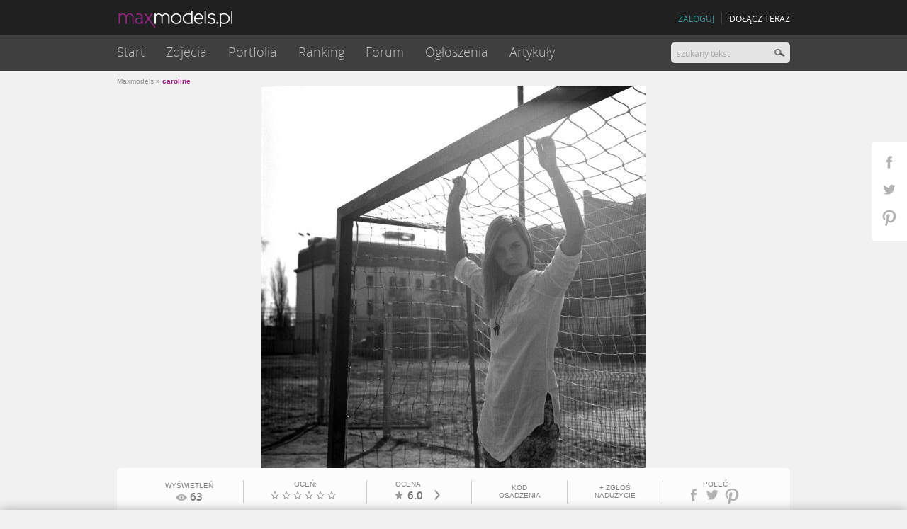

--- FILE ---
content_type: text/html; charset=UTF-8
request_url: https://www.maxmodels.pl/modelka-caroline/portret-zdjecie-2153340.html
body_size: 12798
content:
<!DOCTYPE html><html xmlns="http://www.w3.org/1999/xhtml"><head>
<meta http-equiv="Content-Type" content="text/html; charset=UTF-8" >
<meta http-equiv="Content-Language" content="pl" >
<meta name="description" content="Zdjęcie z portfolio Karolina G. (caroline), kategoria Portret. Maxmodels.pl - serwis społecznościowy dla ludzi z branży modelingu." ><meta name="robots" content="index,follow" />    <link rel="canonical" href="https://www.maxmodels.pl/modelka-caroline/portret-zdjecie-2153340.html" >
            <link rel="alternate" media="only screen and (max-width: 640px)" href="https://m.maxmodels.pl/modelka-caroline/portret-zdjecie-2153340.html">
    <meta property="og:title" content="Zdjęcie z portfolio Karolina G. (caroline) Portret 2153340"/>
<meta property="og:description" content="Kliknij i zobacz więcej."/>
<meta property="og:image" content="https://static.maxmodels.pl/photos/a/0/2/a0208586c94ae22e1609725bcff7f524_thumbfb.jpg"/>
<meta property="og:url" content="https://www.maxmodels.pl/modelka-caroline/portret-zdjecie-2153340.html"/>
<meta name="googlebot" content="noodp" />
<meta http-equiv="X-UA-Compatible" content="IE=edge" >
<meta name="referrer" content="unsafe-url">
<link rel="shortcut icon" href="/fv16x16.png" />
<title>Zdjęcie z portfolio Karolina G. (caroline) Portret 2153340 - maxmodels.pl</title><link href="//img.maxmodels.pl/s/min/q.b306d8406d251a8045bfbf4f641ff071.css" media="screen" rel="stylesheet" type="text/css" ><script type="text/javascript">//<![CDATA[
	try {
	    if (top.location.hostname.toString() !== window.location.hostname.toString()) {
	        document.write('<style> body{display:none !important;} </style>');
	    }
	} catch (error) { 
		document.write('<style> body{display:none !important;} </style>');
	}
	var qHash = window.location.hash.replace(/^#/, '');
	if(qHash != "" && qHash.match(/^[a-z]+-.+\.html/)) {
		document.location.replace("http://www.maxmodels.pl/" + qHash);
	} else if(qHash != "" && !qHash.match(/^inpltesterad/) && !qHash.match(/^showMap/) && !qHash.match(/^linkMap/)) {
//		window.location.hash = "";
	}
//]]>></script>
<script type="text/javascript" src="//img.maxmodels.pl/js/min/lib.3c7fe6c063d456fb8e51210ba7e726e2.js"></script>
<script type="text/javascript" src="//img.maxmodels.pl/js/min/qf.31d659261068083f5f7407c5d5bc8f66.js"></script>    <script type="text/javascript">
        window.iwaCustomVariablesData = { photoId: 2153340 };
    </script>
<script type="text/javascript">
    var mmAjaxABTest = false;
</script>
<script type="text/javascript">
        var showSkinChangePopup = false;

    if(!window.iwaCustomVariablesData) {
        window.iwaCustomVariablesData = {};
    }
    if($.cookie('mm_ajaxtest')) {
        window.iwaCustomVariablesData.ABtest = ($.cookie('mm_ajaxtest') == 'on' ? 'ajax' : 'normal');
    }
    if($.cookie("tusername") && !$.cookie("nnracpt")) {
        window.iwaCustomVariablesData.zalogowany = 'tak';
    } else {
        window.iwaCustomVariablesData.zalogowany = 'nie';
    }
    if($.cookie('tuserprof')) {
        window.iwaCustomVariablesData.profil = $.cookie('tuserprof');
    }
    if($.cookie('skin') == 'black'){
        window.iwaCustomVariablesData.motyw = 'ciemny';
    } else {
        window.iwaCustomVariablesData.motyw = 'jasny';
    }
</script>

<script src="https://js.iplsc.com/inpl.rodo/latest/inpl.rodo.jssc"></script>
<script async crossorigin="anonymous" src="https://js.iplsc.com/inpl.dsa/latest/inpl.dsa.start.js" ></script>
<script type="text/javascript">
    document.write('<style type="text/css"> .profile-tm-star-black { background-position: 0 -16px !important; }'+ "\n" +
                    '.profile-tm-link { color: #971B84 !important; } </style>')
	if($.cookie('skin') == 'black'){
		document.write('<link type="text/css" rel="stylesheet" media="screen" href="/s/main_black.24.css">');
		document.write('<link type="text/css" rel="stylesheet" media="screen" href="/s/notifications_black.css">');
		document.write('<link type="text/css" rel="stylesheet" media="screen" href="/s/messages_black.3.css">');
	};
	$(function(){
		$('.changebg').click(function(e){
			e.preventDefault();
			var skinColor = '';
			if($.cookie('skin') == 'black'){
				$('head').find('link[href="/s/main_black.24.css"]').remove();
				$('head').find('link[href="/s/notifications_black.css"]').remove();
				$('head').find('link[href="/s/messages_black.3.css"]').remove();
				$('body').find('img[src="/i/black/placeholder_profile.png"]').attr('src','/i/placeholder_profile.png');
				$('body').find('img[src="/i/black/placeholder_pthumb.png"]').attr('src','/i/placeholder_pthumb.png');
				$('body').find('img[src="/i/black/placeholder_tinythumb.png"]').attr('src','/i/placeholder_tinythumb.png');
                $('.profile-tm-star').removeClass('profile-tm-star-black');
				$.cookie('skin','white',{ expires: 9999, path: "/" });
                skinColor = 'jasny';
			}else{
				$('head').append('<link type="text/css" rel="stylesheet" media="screen" href="/s/main_black.24.css">');
				$('head').append('<link type="text/css" rel="stylesheet" media="screen" href="/s/notifications_black.css">');
				$('head').append('<link type="text/css" rel="stylesheet" media="screen" href="/s/messages_black.3.css">');
				$('body').find('img[src="/i/placeholder_profile.png"]').attr('src','/i/black/placeholder_profile.png');
				$('body').find('img[src="/i/placeholder_pthumb.png"]').attr('src','/i/black/placeholder_pthumb.png');
				$('body').find('img[src="/i/placeholder_tinythumb.png"]').attr('src','/i/black/placeholder_tinythumb.png');
                $('.profile-tm-star').addClass('profile-tm-star-black');
				$.cookie('skin','black',{ expires: 9999, path: "/" });
                skinColor = 'ciemny';
			}
            iwa('trackEvent', 'zmien_tlo', '-', 'klik', skinColor);
			if($.browser.msie  && parseInt($.browser.version, 10) === 8){
				location.reload(true);
			} else {
                $.event.trigger({ type: 'skinChanged', message: $.cookie('skin') == 'black' ? 'black' : 'white' });
            }
		});
		
		if($.cookie('skin') == 'black') {
			
			$('body').find('img[src="/i/placeholder_profile.png"]').attr('src','/i/black/placeholder_profile.png');
			$('body').find('img[src="/i/placeholder_pthumb.png"]').attr('src','/i/black/placeholder_pthumb.png');
			$('body').find('img[src="/i/placeholder_tinythumb.png"]').attr('src','/i/black/placeholder_tinythumb.png');

            $('.profile-tm-star').addClass('profile-tm-star-black');
		}
	});
</script><script type="text/javascript">
    var skinKeyword = '';
    if($.cookie('skin') == 'black'){
        skinKeyword = 'layout_dark';
    } else {
        skinKeyword = 'layout_light';
    }
    window.Inpl = window.Inpl || {};
    window.Inpl.Ad = window.Inpl.Ad || {};
    window.Inpl.Ad.exSettings = window.Inpl.Ad.exSettings || {}; window.Inpl.Ad.exSettings.keywords = window.Inpl.Ad.exSettings.keywords || {}; window.Inpl.Ad.exSettings.keywords.ADOCEAN = skinKeyword; window.Inpl.Ad.exSettings.keywords.DFP = skinKeyword;
</script>
<!--[if IE 8]><style>
#fileUpladContainer .selectspan, .filter_select .selectspan, .search .selectspan, #writetousform .selectspan, .usersettings .selectspan, .category_box .selectspan,.filters .selectspan{ z-index: 0 !important; }
#fileUpladContainer select, .filter_select select, .search select, #writetousform select, .usersettings select, .category_box select, .filters select{ position:relative !important; z-index:1 !important; filter: alpha(opacity=1); } 
</style><![endif]-->
<link rel="preload" href="https://img.maxmodels.pl/f/OpenSans-Light-webfont.woff" as="font" type="font/woff" crossorigin>
<style>
    .advert-250-box, .advert-200-box, .adv--article{
        min-height: 263px;
        display: flex;
        justify-content: center;
        align-items: center;
        flex-direction: column;
        background-image:url('/i/ads_placeholder.png') !important;
        background-position: center !important;
        background-size:auto !important;
        background-repeat: no-repeat !important;
    }
    .advert-200-box{
        min-height: 412px;
    }
    .advert-200-box-gsz {
        min-height: 512px;
    }
    .advert-620-box {
        min-height: 700px;
    }
    .advert-444-box {
        min-height: 334px;
    }
    .advert-200-box #ad-gora_srodek{
        width:100%;
    }
    .advert-250-box .adv--header, .adv--article .adv--header{
        display:none !important;
    }
    .advert-250-box.-showheader .adv--header, .adv--article.-showheader .adv--header{
        display:block !important;
    }
    .advert-250-box.-loaded, .advert-200-box.-loaded, .adv--article.-loaded{
        background-image:none !important;
    }
</style>
<script> window.isCookieEnabled = function(){document.cookie = 'testcookie'; return document.cookie.indexOf('testcookie')!=-1;}; var googletag = googletag || {cmd: [function () {googletag.pubads().setTargeting('rodo', 4);}]}; localStorage.setItem('adoceanRodoKeyword', 'rodo_4'); var rodoScriptDir = "https://js.iplsc.com/inpl.rd/latest/"; var rodoJsonDir = "https://prywatnosc.interia.pl/rodo/messages-pl"; </script> <script async src='https://js.iplsc.com/inpl.rd/latest/inpl.rd.jssc'></script>

<script type="text/javascript">
    if($.cookie("tusername") && !$.cookie("nnracpt")) {
        window.Inpl = window.Inpl || {};
        window.Inpl.Ad = window.Inpl.Ad || {}; window.Inpl.Ad.exSettings = window.Inpl.Ad.exSettings || {}; window.Inpl.Ad.exSettings.pathPrefix = "logged";
    }
</script>

<script>
window.Inpl = window.Inpl || {};
window.Inpl.Ad = window.Inpl.Ad || {};
window.Inpl.Ad.exSettings = window.Inpl.Ad.exSettings || {};
window.Inpl.Ad.exSettings.domain = "www.maxmodels.pl";
console.log("konfiguracja reklam (domain):","www.maxmodels.pl");
</script><script>
window.Inpl = window.Inpl||{};window.Inpl.host="maxmodels.pl";window.Inpl.WebTr={};if(!window.disallowInsets){Inpl.WebTr.gemius = {};Inpl.WebTr.gemius.host = '//interia.hit.gemius.pl/';Inpl.WebTr.gemius.identifier = 'd12Qy0uVo2XWm4DexaMfKLQXTF5_iuxZNAyzcZGR7mr.w7';var Inpl=window.Inpl||{};function gemius_pending(i){window[i]=window[i]||function(){var e=window[i+"_pdata"]=window[i+"_pdata"]||[];e[e.length]=arguments}}Inpl.skipGemiusIdent||(pp_gemius_identifier=Inpl.WebTr.gemius.identifier,pp_gemius_time_identifier=Inpl.WebTr.gemius.time_identifier),Inpl.gemiusOff||(gemius_pending("gemius_hit"),gemius_pending("gemius_event"),gemius_pending("pp_gemius_hit"),gemius_pending("pp_gemius_event"),function(r,o){try{function e(e,i){var t=r.createElement(o),s=e?Inpl.WebTr.gemius.host+"sweqevub.js":Inpl.WebTr.gemius.host+"xgemius.js";n=e?"sweqevub":"xgemius",p=e?6:1,t.setAttribute("async","async"),t.setAttribute("defer","defer"),t.onerror=function(){void 0!==Inpl&&void 0!==Inpl.Abd&&Inpl.Abd.trackError(n,p)},t.onload=function(){void 0!==Inpl&&void 0!==Inpl.Abd&&Inpl.Abd.registerScript(n,p)},t.src=d+":"+s,u.parentNode.insertBefore(t,u),i&&t.addEventListener?t.addEventListener(["on","er","r","or"].join(""),i,!1):i&&t.attachEvent&&t.attachEvent("onerror",i)}var u=r.getElementsByTagName(o)[0],d="http"+("https:"==location.protocol?"s":"");e(0,function(){e(1)})}catch(e){window.Inpl&&window.Inpl.Log&&Inpl.Log.log("gemius_inset_error",e)}}(document,"script"));var __iwa=__iwa||[];__iwa.push(["setCustomVar","gemius_hg","1","page"]),Inpl.skipGemiusIdent||(__iwa.push(["setCustomVar","gemiusId",pp_gemius_identifier,"page"]),__iwa.push(["setCustomVar","gemiusTime",pp_gemius_time_identifier,"page"]));
Inpl.WebTr.tout={};Inpl.WebTr.tout.url="https://js.iplsc.com/inpl.tout/1.0.69/inpl.tout.js";Inpl.WebTr.tout.includeBreakingNews=1;Inpl.WebTr.tout.color='#202020';Inpl.WebTr.tout.theme='';Inpl.WebTr.tout.includeTout=1;!function(e,t,u){e.Inpl=e.Inpl||{},e.Inpl.Tout=e.Inpl.Tout||{},e.Inpl.Tout.create=function(e){this.queue=this.queue||[],this.queue.push(e)};var n={includeTout:e.Inpl.WebTr.tout.includeTout,includeBreakingNews:e.Inpl.WebTr.tout.includeBreakingNews,includeNews:e.Inpl.WebTr.tout.includeNews,theme:e.Inpl.WebTr.tout.theme,color:e.Inpl.WebTr.tout.color},l=t.createElement("script");l.src=u,t.querySelector("head").appendChild(l),e.Inpl.Tout.create(n)}(window,document,Inpl.WebTr.tout.url);
Inpl.WebTr.iwa = {};var __iwa = __iwa || [];Inpl.Ad = Inpl.Ad || {};Inpl.Ad.exSettings = Inpl.Ad.exSettings || {};Inpl.Ad.exSettings.keywords = Inpl.Ad.exSettings.keywords || {};__iwa.push(['setCustomVar','webtrack','true','page']);__iwa.push(['setCustomVar','webtrack_date','2025-03-24','page']);__iwa.push(['setCustomVar','keywords',Inpl.Ad.exSettings.keywords.DFP,'page']);__iwa.push(['setCustomVar','path_prefix',Inpl.Ad.exSettings.pathPrefix,'page']);Inpl.WebTr.iwa.crossorigin = 0;Inpl.WebTr.iwa.plugins = JSON.parse('{"performance":{"name":"performance"},"pageheight":{"name":"pageheight"},"scroll":{"name":"scroll"},"timeSpent":{"name":"timeSpent"},"viewAbility":{"name":"viewAbility"},"browserFeatures":{"name":"browserFeatures"}}');Inpl.WebTr.iwa.noPv = '';Inpl.WebTr.iwa.iwa3Source = 'https://js.iplsc.com/iwa3/3.0.125/';Inpl.WebTr.iwa.iwa3Collector = '//' + 'iwa3.hit.interia.pl:443';Inpl.WebTr.iwa.trackerId = '2';Inpl.WebTr.iwa.sessionHost = 'maxmodels.pl';!function(e){var i={};function n(r){if(i[r])return i[r].exports;var t=i[r]={i:r,l:!1,exports:{}};return e[r].call(t.exports,t,t.exports,n),t.l=!0,t.exports}n.m=e,n.c=i,n.d=function(e,i,r){n.o(e,i)||Object.defineProperty(e,i,{enumerable:!0,get:r})},n.r=function(e){"undefined"!=typeof Symbol&&Symbol.toStringTag&&Object.defineProperty(e,Symbol.toStringTag,{value:"Module"}),Object.defineProperty(e,"__esModule",{value:!0})},n.t=function(e,i){if(1&i&&(e=n(e)),8&i)return e;if(4&i&&"object"==typeof e&&e&&e.__esModule)return e;var r=Object.create(null);if(n.r(r),Object.defineProperty(r,"default",{enumerable:!0,value:e}),2&i&&"string"!=typeof e)for(var t in e)n.d(r,t,function(i){return e[i]}.bind(null,t));return r},n.n=function(e){var i=e&&e.__esModule?function(){return e.default}:function(){return e};return n.d(i,"a",i),i},n.o=function(e,i){return Object.prototype.hasOwnProperty.call(e,i)},n.p="/",n(n.s=0)}([function(e,i){"undefined"==typeof iwa&&(window.iwa=function(){return iwa3.apply(null,arguments)});var n=window.Inpl||{};window.emptyString="",function(e,i,r,t,o,a){var w=Object.entries&&"undefined"!=typeof Promise&&-1!==Promise.toString().indexOf("[native code]")?1:0;window.iwa3BaseURL=w?e+"new/":e+"old/";var s=window.iwa3BaseURL+"main.iwa.js";window.IWA3Object="iwa3";var c="script";window.iwa3=window.iwa3||function(){window.iwa3.q=window.iwa3.q||[],window.iwa3.q.push(arguments)};var u=document.createElement(c);n.WebTr.iwa.sessionHost?u.src="https:"+t+"/"+a+"iwa_core?ts="+Date.now()+"&u="+encodeURIComponent(location.href)+"&sh="+n.WebTr.iwa.sessionHost:u.src="https:"+t+"/"+a+"iwa_core?ts="+Date.now()+"&u="+encodeURIComponent(location.href)+"&sh="+location.host.replace("www.",""),u.async=1;var d=document.createElement(c),l=document.getElementsByTagName(c)[0];d.async=1,iwa3("config",{request:{socket:{url:"wss:"+t+"/"+a+"collector"},http:{url:"https:"+t}}}),d.src=s,n.WebTr.iwa.crossorigin&&d.setAttribute("crossorigin","anonymous"),l.parentNode.insertBefore(u,l),l.parentNode.insertBefore(d,l),u.onerror=function(){void 0!==n&&void 0!==n.Abd&&n.Abd.trackError("iwa3",3)},u.onload=function(){void 0!==n&&void 0!==n.Abd&&n.Abd.registerScript("iwa3",3)}}(n.WebTr.iwa.iwa3Source,0,0,n.WebTr.iwa.iwa3Collector,0,window.emptyString),n.WebTr.iwa.sessionHost?iwa("create",n.WebTr.iwa.trackerId,{sessionDomain:n.WebTr.iwa.sessionHost}):iwa("create",n.WebTr.iwa.trackerId);var r={};for(var t in n.WebTr.iwa.plugins)n.WebTr.iwa.plugins.hasOwnProperty(t)&&(o(),"clickMap"===t?iwa("clickMap"):iwa("plugin","register",t,r));function o(){for(var e in r={},n.WebTr.iwa.plugins[t].cv)n.WebTr.iwa.plugins[t].cv.hasOwnProperty(e)&&(r[n.WebTr.iwa.plugins[t].cv[e].name]=n.WebTr.iwa.plugins[t].cv[e].value)}if(window.iwaCustomVariablesData)for(var a in window.iwaCustomVariablesData)window.iwaCustomVariablesData.hasOwnProperty(a)&&iwa("setCustomVar",a,window.iwaCustomVariablesData[a],"page");n.WebTr.iwa.noPv||iwa("send","pageview")}]);iwa('plugin', 'register', 'rodo');
Inpl.WebTr.ga4={};Inpl.WebTr.ga4.codes=[{"value":"G-DPXMYCN694","cookieDomain":"maxmodels.pl"}];(a=>{for(var e in Inpl.WebTr.ga4.codes){var t,o,n;Inpl.WebTr.ga4.codes.hasOwnProperty(e)&&(t=Inpl.WebTr.ga4.codes[e].value,e=Inpl.WebTr.ga4.codes[e].cookieDomain,n="script",o=document.createElement(n),n=document.getElementsByTagName(n)[0],o.async=1,o.src="https://www.googletagmanager.com/gtag/js?id="+t,n.parentNode.insertBefore(o,n),a.dataLayer=a.dataLayer||[],a.gtag=function(){dataLayer.push(arguments)},a.gtag("js",new Date),e&&""!==e?a.gtag("config",t,{cookie_domain:e}):a.gtag("config",t),o.onload=function(){let e=dataLayer.push;dataLayer.push=(...a)=>{requestAnimationFrame(()=>{setTimeout(()=>{e(...a)},0)})}})}})(window);
Inpl.WebTr.rd = {};Inpl.WebTr.rd.crossorigin = 0;Inpl.WebTr.rd.rodoScriptDir='https://js.iplsc.com/inpl.rd/latest/';Inpl.WebTr.rd.rodoJsonDir='https://prywatnosc.interia.pl/rodo/messages-pl';!function(){var o="script",r=(window.rodoScriptDir=Inpl.WebTr.rd.rodoScriptDir,window.rodoJsonDir=Inpl.WebTr.rd.rodoJsonDir,document.createElement(o)),o=document.getElementsByTagName(o)[0];Inpl.WebTr.rd.crossorigin&&r.setAttribute("crossorigin","anonymous"),r.src=Inpl.WebTr.rd.rodoScriptDir+"inpl.rd.jssc",r.async=1,o.parentNode.insertBefore(r,o),window.googletag=window.googletag||{cmd:[]};try{localStorage.setItem("adoceanRodoKeyword","rodo_4")}catch(o){}}();
Inpl.WebTr.adtracker={};Inpl.WebTr.adtracker.src='https://js.iplsc.com/inpl.uanc/1.3.224/inpl.uanc.js';Inpl.WebTr.adtracker.onload=0;Inpl.WebTr.adtracker.crossorigin=0;window.addEventListener(Inpl.WebTr.adtracker.onload ? 'load' : 'DOMContentLoaded', function(event){var s ='scr'+'ipt',r = document.createElement(s),e=document.getElementsByTagName(s)[0];if(Inpl.WebTr.adtracker.crossorigin){r.setAttribute('crossorigin','anonymous')};r.async=1;r.src=Inpl.WebTr.adtracker.src;e.parentNode.insertBefore(r,e);});
Inpl.WebTr.webvitals = {};Inpl.WebTr.webvitals.traffic = 100;Inpl.WebTr.webvitals.enableResources = 0;Inpl.WebTr.webvitals.resourcesTraffic = 1;Inpl.WebTr.webvitals.enableLoaf = 0;Inpl.WebTr.webvitals.loafTraffic = 1;Inpl.WebTr.webvitals.enablePerformanceMeasures = 0;Inpl.WebTr.webvitals.performanceMeasuresTraffic = 1;Inpl.WebTr.webvitals.enableInlineAssetsData = 0;Inpl.WebTr.webvitals.inlineAssetsDataTraffic = 1;Inpl.WebTr.webvitals.url = "https://js.iplsc.com/inpl.web-vitals/3.8.9/inpl.web-vitals.js";(()=>{"use strict";let e=window.Inpl||{};!function(e,t,r){if(window.chrome&&100*Math.random()<=r.traffic&&null===e.querySelector('script[src*="inpl.web-vitals"]')&&r.url){let t=e.createElement("script");t.src=r.url,e.head.appendChild(t)}}(document,navigator,e.WebTr.webvitals)})();
Inpl.WebTr.pixelfb = {};Inpl.WebTr.pixelfb.id = '238861105225571';var Inpl=window.Inpl||{};window.addEventListener("load",function(){var e,n,t,r;e=document,n="script",t=Inpl.WebTr.pixelfb.id,r=e.getElementsByTagName(n)[0],(e=e.createElement(n)).async=!0,e.src="https://www.facebook.com/tr?id="+t+"&ev=PageView&noscript=1",r.parentNode.insertBefore(e,r)});
}/* Wygenerowano dla www.maxmodels.pl/modelka - 24.03.2025 08:00:03 */</script></head>
<body>
<div class="notify_container"><div class="notify_bg"><div class="notify"></div></div></div>
<div class="social_widget">
	<a href="https://www.facebook.com/maxmodels" target="_blank" class="fb"></a>
	<a href="https://twitter.com/maxmodelspl" target="_blank" class="tw"></a>
	<a href="https://pinterest.com/maxmodels/" target="_blank" class="pin"></a>
</div>

<script type="text/javascript">
        $(function() {

        /*_gaq.push(['b._setCustomVar',
            2, // slot
            'Zalogowany', // nazwa
            $.cookie('tusername') ? 'tak':'nie', // wartość
            3 // zasięg 3 - strona
        ]);
        if($.cookie('tuserprof')) {
            _gaq.push(['b._setCustomVar',
                1, // slot
                'Profesja', // nazwa
                $.cookie('tuserprof'), // wartość
                3 // zasięg 3 - strona
            ]);
        }

        _gaq.push(['b._trackEvent', 'user', 'zalogowany_profesja', 'info']);*/
    });
</script><script type="text/javascript">//<![CDATA[
		notifier.socketUrl = 'https://msg.maxmodels.pl:443';
	qf.user.config.filesDomain = '//static.maxmodels.pl';
	qf.user.config.userCookieName = 'tusername';
    qf.user.config.tcCheckCookieName = 'tccheck';
    qf.user.config.tcCookieName = 'mxmtc';
	qf.user.config.moderatorCookieName = 'tusermoder';
    qf.user.config.socialModeratorCookieName = 'tusersmoder';
	qf.user.config.avatarCookieName = 'tavpath';
	qf.user.config.loginframeSrc = '/common/loginboxframe?referer=%2Fmodelka-caroline%2Fportret-zdjecie-2153340.html';
	qf.common.rodoService = 'maxmodels';
//]]></script>

<script type="text/javascript">
    if(window.mobilecheck() && !$.cookie('frcdsktp')) {
        qf.common.mobileBar = true;
        qf.common.mobileBarUrl ="https://m.maxmodels.pl";
    }
</script>

<div class="header--wrapper headerWrapper">
    <div class="headercontent">
        <header>
                        <div class="header">
                <div style="width:950px; margin:0 auto;">
                    <a href="/" id="logo" class="mainlogo"><img src="/i/mm_logo_1.png" alt="maxmodels.pl" /></a>
                    <div class="fixed--nav--content fixedNavContainer"></div>
                    <div class="headerLinks"></div>
                </div>
            </div>
        </header>
        <nav class="header_nav ">
            <div style="width:950px; margin:0 auto;" class="staticNavContainer">
                <div class="navContent clearfix" style="width: 100%;">
                    <ul class="dropdown nav--dropdown clearfix" id="mainmenu">
	<li class="first "><a href="/">Start</a></li>
	<li class="">
		<a href="/wszystkie-zdjecia.html">Zdjęcia</a>
		<ul class="submenu">
			<li><a href="/wszystkie-zdjecia.html">Najnowsze</a></li>
            <li><a href="/obserwowane.html" class="loginTrigger" rel="nofollow">Obserwowane</a></li>
						<li><a href="/fashion.html">Fashion</a></li>
						<li><a href="/portret.html">Portret</a></li>
						<li><a href="/glamour.html">Glamour</a></li>
						<li><a href="/akt.html">Akt</a></li>
						<li><a href="/edytorial.html">Edytorial</a></li>
						<li><a href="/nagosc-zakryta.html">Nagość zakryta</a></li>
						<li><a href="/make-up-stylizacja.html">Make up / stylizacja</a></li>
					</ul>
	</li>
	<li class="">
		<a href="/wszystkie-portfolia.html">Portfolia</a>
		<ul class="submenu">
			<li><a href="/portfolia-tygodnia.html">Tygodnia</a></li>
						<li><a href="/modelka.html">Modelka</a></li>
						<li><a href="/model.html">Model</a></li>
						<li><a href="/fotograf.html">Fotograf</a></li>
						<li><a href="/fryzjer.html">Fryzjer</a></li>
						<li><a href="/wizazysta.html">Wizażysta</a></li>
						<li><a href="/stylista.html">Stylista</a></li>
						<li><a href="/projektant.html">Projektant</a></li>
						<li><a href="/retuszer.html">Retuszer</a></li>
					</ul>
	</li>
	<li class="">
		<a href="/ranking-zdjec-24h.html">Ranking</a>
		<ul class="submenu">
			<li><a href="/ranking-zdjec-24h.html">Zdjęcia</a></li>
			<li><a href="/ranking-portfolio-24h.html">Portfolia</a></li>
		</ul>
	</li>
	<li class="">
		<a href="/forum.html">Forum</a>
	</li>
	<li class="">
		<a href="/ogloszenia.html">Ogłoszenia</a>
	</li>
	<li class="">
		<a href="/artykuly.html">Artykuły</a>
		<ul class="submenu">
            			<li><a href="/artykuly-newsy,c,2.html">Newsy</a></li>
						<li><a href="/artykuly-konkursy,c,4.html">Konkursy</a></li>
						<li><a href="/artykuly-start-w-maxmodels,c,6.html">START w MaxModels</a></li>
						<li><a href="/artykuly-o-was,c,7.html">O Was</a></li>
						<li><a href="/artykuly-wyroznione-zdjecia,c,15.html">Wyróżnione zdjęcia</a></li>
						<li><a href="/artykuly-quizy,c,20.html">QUIZY</a></li>
					</ul>
	</li>
        <li class="fixedlast">
        <span>Więcej</span>
        <ul class="submenu"></ul>
    </li>
</ul>                    <div id="search">
                        <input type="text" class="searchquery short" value="" placeholder="szukany tekst" /><input type="button" value="" class="searchbutton searchButton"/>
                    </div>
                </div>

            </div>
        </nav>
    </div>
</div>

<div id="ad-1x1"></div>
<div id="adsmain" class="advert-200-box advert-200-box-gsz advertContainer" style="height: auto"><div id="ad-gora_srodek_zdjecie"></div></div>
<script type="text/javascript">
    window.addEventListener('Inpl.gora_srodek.loaded', function(event){
        if( event.detail && event.detail.slot ) {

            $("#ad-gora_srodek").css({padding: "20px 0"}).parents('.advert-200-box').addClass('-loaded');
        }
    });
    window.addEventListener('Inpl.gora_srodek_zdjecie.loaded', function(event){
        if( event.detail && event.detail.slot ) {
            $("#ad-gora_srodek_zdjecie").css({padding: "20px 0"}).parents('.advert-200-box').addClass('-loaded');
        }
    });
    window.addEventListener('Inpl.box300x250', function(event){
        if( event.detail && event.detail.isDisplayed ) {
            $("#ad-box300x250").parents('.advert-250-box').addClass('-loaded');
            $("#ad-box300x250").parents('.advert-250-box').addClass('-showheader');
        }
    });
/*    window.addEventListener('Inpl.box300x250.loaded', function(event){
        if( event.detail && event.detail.slot ) {
            $("#ad-box300x250").parents('.advert-250-box').addClass('-loaded');
            setTimeout(function(){
                $("#ad-box300x250").parents('.advert-250-box').addClass('-showheader');
            },500);
        }
    });*/
    window.addEventListener('Inpl.box300x250_2', function(event){
        if( event.detail && event.detail.isDisplayed ) {
            $("#ad-box300x250_2").parents('.advert-250-box').addClass('-loaded');
            $("#ad-box300x250_2").parents('.advert-250-box').addClass('-showheader');
        }
    });
    /*window.addEventListener('Inpl.box300x250_2.loaded', function(event){
        if( event.detail && event.detail.slot ) {
            $("#ad-box300x250_2").parents('.advert-250-box').addClass('-loaded');
            setTimeout(function(){
                $("#ad-box300x250_2").parents('.advert-250-box').addClass('-showheader');
            },500);
        }
    });*/
</script>

<div id="photo-breadcrumb-container" style="clear: both"><div class="background">
    <section class="content photo">
        <a href="https://www.maxmodels.pl/" class="backToList"></a>
        <div class="breadcrumbs"><span class="first"><a href="/"><span>Maxmodels</span></a> &raquo;</span><span><a href="/modelka-caroline.html"><span>caroline</span></a> </span> </div><script type="application/ld+json">{"@context":"https://schema.org/","@type":"BreadcrumbList","itemListElement":[{
                "@type":"ListItem",
                "position":1,
                "name":"Maxmodels.pl",
                "item":"https://www.maxmodels.pl/"
            },{
                "@type":"ListItem",
                "position":2,
                "name":"caroline",
                "item":"https://www.maxmodels.pl/modelka-caroline.html"
            }]}</script>    </section>
</div></div>

<section class="photo" id="photo-main-view">
    <div class="big" id="main-photo-container">
        <span class="arrow prev" id="photo-next-url"><span></span></span>
        <span class="arrow next" id="photo-prev-url"><span></span></span>
        <a href="//static.maxmodels.pl/photos/a/0/2/a0208586c94ae22e1609725bcff7f524.jpg" class="shadowbox" rel="shadowbox"></a>
        <a class="zoom in" href="#"></a>
        <div class="photocontainer"><img src="//static.maxmodels.pl/photos/a/0/2/a0208586c94ae22e1609725bcff7f524.jpg" style="height: 540px; max-height: calc(100vh - 20px);" alt="caroline" /></div>
    </div>
</section><div id="ajax-main-container"><section class="photo-item" id="photo-ajax-main-view" style="display: none">
    <div class="photocontainer" id="photo-ajax-main-view-photo"><button class="btn-arrow arrowajax next" id="photo-prev-url-ajax"></button>
<button class="btn-arrow arrowajax prev" id="photo-next-url-ajax"></button>
<div class="centerphoto">
    <div class="imgcontainer">
        <img src="//static.maxmodels.pl/photos/a/0/2/a0208586c94ae22e1609725bcff7f524.jpg" alt="">
        <section class="photo photoajax">
            <div class="field statistics clearfix">
                <div class="views_count_container">
                    <span class="smalltitle">wyświetleń</span><br>
                    <span class="views_count">63</span>
                </div>
                <div class="socialButtons">
                    <span class="smalltitle">poleć</span>
                    <span class="icon"></span>

                    <div class="social photo socialajax" data-model="photo" data-id="2153340" style="display: none;">
                        <div class="preloader" style="display: none;"></div>
                        <iframe src="" style="width: 500px; height: 500px; display: inline; visibility: visible;" allowtransparency="true" frameborder="0"></iframe>
                    </div>
                </div>
                <a href="#" data-item_type="photo" data-item_id="2153340" class="abuseTrigger">+ zgłoś nadużycie</a>
                <a href="#" data-item_type="photo" data-item_id="2153340" class="embedTrigger">kod<br>osadzenia</a>
                <div class="photorate ajaxversion">
                    <span class="smalltitle">ocena</span>
                    <span class="rank_total" itemprop="ratingValue">6.0</span>
                    <span class="voters" data-id="2153340"></span>
                </div>
                <div class="photorating" itemprop="aggregateRating" itemscope="" itemtype="http://schema.org/Photograph">
                    <div class="voteTooltip"><span class="message"></span></div>
                    <span class="smalltitle">oceń:</span>
                    <div itemprop="aggregateRating" itemscope="" itemtype="http://schema.org/AggregateRating">
                            <span class="rank" data-voteenabled="true" data-voteid="2153340" data-ranktotal="0">
                                <ul class="rate"><li itemprop="worstRating">1</li><li>2</li><li>3</li><li>4</li><li>5</li><li itemprop="bestRating">6</li></ul>
                                <span class="active" style="width: 0px;"></span>
                            </span>
                        <!--<span class="rank_total">&nbsp;</span>-->
                        <span class="votes_count_total" itemprop="reviewCount"></span>
                    </div>
                </div>
            </div>
        </section>
    </div>
</div>

</div>
    <div class="sidebar">
        <div id="photo-ajax-main-view-sidebar"><div class="text-right">
            <span class="version-container">
                <button type="button" class="button-version versionToggler">
                    <img src="/i/version.png">
                </button>
                <button type="button" class="version-toggler changeVersion">Wersja klasyczna</button>
            </span>
    <button type="button" class="close closeSidebar"></button>
</div>
<div class="">
    <div>
        <span class="hint">dodane przez:</span>
        <div class="person">
            <a href="/modelka-caroline.html"><span class="img" style="background-image: url('//static.maxmodels.pl/profile/5/d/1/5d1ac82739f3137033d968e338355bec_203_tinythumb.jpg');"></span></a>
            <div class="textbox">
                <h3 class="name"><a href="/modelka-caroline.html">caroline</a></h3>
                <p class="desc">Modelka</p>
            </div>
        </div>
    </div>
    </div></div>
        <div class="advertisement">
            <span class="title">reklama</span>
            <div id="photo-ajax-ad"></div>
        </div>
    </div>
</section></div>


<div class="background">
    <section class="content photo">
        <div class="field statistics" id="photo-stats-container">
    <div class="views_count_container">
        <span class="smalltitle">wyświetleń</span><br/>
        <span class="views_count">63</span>
    </div>
    <div class="socialButtons">
        <span class="smalltitle">poleć</span>
        <span class="icon"></span>

        <div class="social photo" data-model="photo" data-id="2153340">
            <div class="preloader"></div>
            <iframe src="" style="width:500px; height:500px;" allowTransparency="true" frameBorder="0"></iframe>
        </div>
    </div>
    <a href="#" data-item_type="photo" data-item_id="2153340" class="abuseTrigger" onclick="window.inpl.dsa.open({ type: 'S2', service: 'maxmodels', resource_type: 'Zdjęcie', resource_author: 'caroline', resource_id: '2153340', resource_created_at: '2012-03-20 16:28:37'}); return false;" data-dsa-id="abuse-photo-2153340">+ zgłoś<br>nadużycie</a>
    <a href="#" data-item_id="2153340" class="embedTrigger">kod<br>osadzenia</a>
    <div class="photorate">
        <span class="smalltitle">ocena</span>
        <span class="rank_total" itemprop="ratingValue">6.0</span>
        <span class="voters" data-id="2153340"></span>
    </div>
    <div class="photorating" itemprop="aggregateRating" itemscope itemtype="http://schema.org/Photograph">
        <div class="voteTooltip"><span class="message"></span></div>
        <span class="smalltitle">oceń:</span>
        <div itemprop="aggregateRating" itemscope itemtype="http://schema.org/AggregateRating">
	                    <span class="rank" data-voteEnabled="true" data-voteid="2153340" data-rankTotal="0">
							<ul class="rate"><li itemprop="worstRating">1</li><li>2</li><li>3</li><li>4</li><li>5</li><li itemprop="bestRating">6</li></ul>
							<span class="active" style="width:0%"></span>
						</span>
            <!--<span class="rank_total">&nbsp;</span>-->
            <span class="votes_count_total" itemprop="reviewCount"></span>
        </div>
    </div>
</div>        <style type="text/css"> #feed_grupa iframe { display: block; margin: 0 auto; } </style>
        <div class="left">
            <div id="photo-comments-container">
                <div id="feed_grupa_header" class="advert-250-box advert-444-box advertContainer">
                    <span class="adv--header advert--header" style="padding: 0 0 10px 0">REKLAMA</span>
                    <div id="ad-view-feed_grupa"></div>
                    <div class="ad" id="feed_grupa" style="display: block; width: 520px;">
                        <div id="boxBody" data-iwa-viewability-name="feed_grupa">
                            <div id="ad-feed_grupa"></div>
                        </div>
                    </div>
                </div>
                <div class="comments_title">Komentarze (0)</div>
<div class="comments">
        <div class="clear"></div>
<div id="commentslistcont">
<span class="commentsfirst">Twój komentarz może być pierwszy</span>
</div>    <div id="commentmsg"></div>
<div id="commentformcont" style="display: none"><div class="addCommentForm">
	<div class="comment_form" id="commentformwrap"></div>
	<br class="clear" />
	<div class="requiredInfo">Wypełnienie pól oznaczonych <span class="req">*</span> jest obowiązkowe</div>
</div>
</div>                </div>            </div>
        </div>

        <div class="right">

            <ul class="users" id="photo-users-container">

                <li>
                    <div class="ctn">
                        <span class="title">DODANE PRZEZ:</span><a href="/modelka-caroline.html"><img src="//static.maxmodels.pl/profile/5/d/1/5d1ac82739f3137033d968e338355bec_203_tinythumb.jpg" alt="caroline" style="width:43px; height:43px;" /></a>
                        <a class="username" href="/modelka-caroline.html">caroline</a>
						<span class="city">
							Modelka						</span>
                        <div class="clear"></div>
                                            </div>
                </li>
            </ul>

            <div id="photo-info-container"><div class="field photoinfo" style="min-height: 140px;">
        <div class="smalltitle">Kategoria</div>
    <a href="/portret.html" class="category">Portret</a>

    <div class="smalltitle date">Data dodania</div>
    <span class="date">20.03.2012, 16:28</span>

    
    <div class="clear"></div>

    </div>



<div class="field photomore">
    <div class="title"><h2>Inne zdjęcia od <a href="/modelka-caroline.html"><span>caroline</span></a></h2></div>
    <div class="carousel_wrapper">
        <div class="carousel_container">
            <ul class="carousel maincaroulsel loadNext">
                                    <li><a href="/modelka-caroline/portret-zdjecie-2153340.html"><span class="carousel_thumb"><img data-order="0" data-id="2153340" src="//static.maxmodels.pl/photos/a/0/2/a0208586c94ae22e1609725bcff7f524_thumb.jpg" alt="caroline" style="height:100%;" /></span></a></li>
                                    <li><a href="/modelka-caroline/portret-zdjecie-2153337.html"><span class="carousel_thumb"><img data-order="0" data-id="2153337" src="//static.maxmodels.pl/photos/4/8/7/487d11884ce791530ed83e88e6e78e65_thumb.jpg" alt="caroline" style="height:100%;" /></span></a></li>
                                    <li><a href="/modelka-caroline/fashion-zdjecie-2153335.html"><span class="carousel_thumb"><img data-order="0" data-id="2153335" src="//static.maxmodels.pl/photos/b/3/c/b3c4e4bf136fd0e708ee7688ecb5d856_thumb.jpg" alt="caroline" style="height:100%;" /></span></a></li>
                                    <li><a href="/modelka-caroline/portret-zdjecie-2148587.html"><span class="carousel_thumb"><img data-order="0" data-id="2148587" src="//static.maxmodels.pl/photos/1/e/a/1ea3feb913345dfea4db904fc3f45ecf_thumb.jpg" alt="caroline" style="height:100%;" /></span></a></li>
                                    <li><a href="/modelka-caroline/portret-zdjecie-2147673.html"><span class="carousel_thumb"><img data-order="0" data-id="2147673" src="//static.maxmodels.pl/photos/a/6/9/a69ec969b007d4b51b5083606eb3a6aa_thumb.jpg" alt="caroline" style="height:100%;" /></span></a></li>
                            </ul>
        </div>
        <div class="my_custom_button_container">
            <a data-uid="203"
               data-order="AUTO"
               data-start="id" class="jcarousel-prev jcarousel-prev-horizontal" href="#" id="mycarousel-prev"></a>
            <a data-uid="203"
               data-order="AUTO"
               data-start="id" class="jcarousel-next jcarousel-next-horizontal" href="#" id="mycarousel-next"></a>
        </div>
    </div>
</div>

</div>

            <div id="box300x250_header" class="advert-250-box advert-620-box advertContainer">
                <span class="text adv--header">REKLAMA</span>
                <div id="photo-ad"><div id="ad-box300x250"></div></div>
            </div>

            <script type="text/javascript">
                var defaultPrevUrl = '/modelka-caroline/portret-zdjecie-2153337.html';
                var defaultNextUrl = '/modelka-caroline/fashion-zdjecie-1235.html';
                var start = 2153340;
                qf.photo.init(2153340, start, defaultPrevUrl, defaultNextUrl);
                                qf.init('photoComments', {id: 2153340, parentId: 2153340, parent: "Photo_Photo", commentFormHtml: '<form id="commentForm" class="form" enctype="application/x-www-form-urlencoded" method="post" action=""><div class="FormBox" id="commentForm_FormBox"><input type="hidden" name="parent" value="Photo_Photo" baseId="parent" class="FormField" id="commentForm_FormField_parent"><input type="hidden" name="pid" value="2153340" baseId="pid" class="FormField" id="commentForm_FormField_pid"><input type="hidden" name="cid" value="" baseId="cid" class="FormField" id="commentForm_FormField_cid"><div class="FormRow FormRowTextarea FormRow_content"><div id="commentForm_FormField_content-label" class="FormLabelBox"><label for="commentForm_FormField_content" class="required">Treść<span class="req">*</span></label></div><div class="FormElementBox"><textarea name="content" id="commentForm_FormField_content" class="loginTrigger FormFieldTextarea" baseId="content" rows="24" cols="80"></textarea></div></div><input type="submit" name="formsubmit" id="commentForm_FormField_formsubmit" value="Dodaj komentarz" class="loginTrigger FormFieldSubmit" baseId="formsubmit"></div></form>', showForm: true, showRemoveButtons: false });
                if($.cookie('tusername')) {
                    $('a.shadowbox').click(function() {
                        $('.header_nav').css({ 'z-index': 0 });
                    });
                } else {
                    $('a.shadowbox').hide();
                    $('a.zoom').css({ marginLeft: '60px' });
                }
                $('header div.header').on('mouseup','.back', function() {
                    $('.header_nav').css({ 'z-index': 12 });
                });
                $( window ).load(function() {
                    if (window.performance.getEntriesByName) {
                        var timer = window.performance.getEntriesByName("https://static.maxmodels.pl/photos/a/0/2/a0208586c94ae22e1609725bcff7f524.jpg");
                        if(timer[0] && timer[0]['responseEnd']) {
                            var imageLoadTime = timer[0]['responseEnd'].toFixed(0);
                            iwa('trackEvent', 'Image', 'load', {id_obrazka: '/a/0/2/a0208586c94ae22e1609725bcff7f524.jpg', time: imageLoadTime });
                        }
                    }
                });
            </script>

            <style type="text/css">
            div.background{margin-top:0; border-radius:7px;}
        </style>
    </section>


<div class="userTooltip"><span class="name"></span><span class="profession"></span></div>
<script type="text/javascript">
</script>
<style type="text/css">

</style>
    <div class="advert--wrapper">
        <div class="advert--header">Reklama</div>
        <div class="wrapper">
            <div id="ad-dol_srodek"></div>        </div>
    </div>
<script type="text/javascript">
    window.addEventListener('Inpl.feed_grupa.loaded', function(event){
        if( event.detail && event.detail.slot ) {
            $("#ad-feed_grupa").parents('.advert-250-box').addClass('-loaded');
            $("#ad-feed_grupa").parents('.advert-250-box').addClass('-showheader');
        }
    });
    var box300x250galeriaExists = false;
    $(document).ready(function() {
        if(typeof googletag !== "undefined") {
            googletag.cmd.push(function() {
                googletag.pubads().addEventListener('slotRenderEnded', function(event) {
                    var slotId = event.slot.getSlotElementId();
                    if(slotId === "dfp-box300x250_galeria") {
                        if(event.isEmpty === false) {
                            box300x250galeriaExists = true;
                        }
                    }
                });
            });
        }
        if(mmAjaxABTest) {
            $('a.backToList').hide();
            $("#photo-main-view").hide();
            $("#photo-ajax-main-view").show();
            $("#photo-users-container").hide();
            $("#photo-stats-container").hide();
            if($('#photo-ajax-main-view .adult_placeholder').length) {
                $('#photo-ajax-main-view .adult_placeholder .txt').css({marginTop: ($('#photo-ajax-main-view .adult_placeholder').height() / 2) - ($('#photo-ajax-main-view .adult_placeholder .txt').height() / 2)});
            }
            $("#photo-ajax-ad").load("/photo/getajaxad", function() {
                setTimeout(function() {
                    if(!box300x250galeriaExists) {
                        window.googletag && window.googletag.cmd.push(function () {
                            googletag.pubads().refresh([
                                Inpl.googletag.slot['dfp_box300x250_galeria']
                            ]);
                        });
                    }
                }, 1000);
            });
            qf.photo.ajaxScrollEventSent = false;
            $(document).on('scroll', function() {
                if(qf.photo.ajaxScrollEventSent) {
                    return;
                }
                if($(this).scrollTop() >= $('#photo-comments-container').offset().top) {
                    qf.photo.ajaxScrollEventSent = true;
                    iwa('trackEvent', 'ajax', 'komentarze', 'view', '-', { ABtest: 'ajax' });
                }
            })
        } else {
            $("#photo-ajax-main-view").hide();
            $("#photo-main-view").show();
            $("#photo-users-container").show();
            $("#photo-stats-container").show();
        }

    });
    $(window).load(function() {
        if(mmAjaxABTest) {
            $("html, body").animate({ scrollTop: $('#photo-ajax-main-view').offset().top }, 1000);
        }
    });
</script><footer>
			<ul class="footer" id="footer">
		<li style="padding-left: 50px"><a href="#" onclick="window.inpl.dsa.open({ type: 'S1', service: 'maxmodels',}); return false;" data-dsa-id="contact">Napisz do nas</a></li>
		<li><a href="/mapa-serwisu.html">Mapa serwisu</a></li>
		<li><a href="/newsroom">Newsroom</a></li>
		<li><a href="/faq.html">FAQ</a></li>
		<li><a href="/regulamin.html">Regulamin</a></li>
		<li><a href="https://www.polsatmedia.pl/">Reklama</a></li>
		<li><a href="#" class="changebg" id="changeBgButton" style="background: none; padding-left: 0">Zmień tło</a></li>
		<li class="last"><a href="/auc,a,2474.html">Akt o usługach cyfrowych</a></li>
	</ul>
	<div class="footer_text">Korzystanie z portalu oznacza akceptację <a href="https://firma.interia.pl/dzialalnosc/regulamin">Regulaminu</a>. <a href="" onclick="showConsentTool();return false;">Ustawienia preferencji</a>. <a href="https://firma.interia.pl/polityka-cookies">Polityka Cookies</a>. <a href="//prywatnosc.interia.pl/">Prywatność</a>. Copyright © 1999-2025 <a href="https://firma.interia.pl/o_firmie" class="bold">INTERIA.PL</a>. Wszystkie prawa zastrzeżone.</div>
</footer>
<script type="text/javascript">
if($.cookie('skin') == 'black'){
	gemius_hit( "oqU66L7obv2EDFhnJxFl_aei.KmU.nCKpsoscXQHIpD.47" );
} else {
	gemius_hit( "ApuQBK7uo_VedmDs35ORsNWYDfXBWlsrKzGOPZnIN0X.C7" );
};
</script><script type="text/javascript">//<![CDATA[
qf.init();
if(showSkinChangePopup) {
    qf.showPopup($('<div class="boxcontent votepopup" id="chooseskinpopup">' +
    '<h1>Wybierz kolor tła</h1>' +
    '<div class="vmessage">W serwisie MaxModels możesz korzystać z ciemnego lub jasnego tła. Przycisk do zmiany tła znajduje się na samym dole strony</div>' +
    '<div class="vbottom"><span class="cancel" onclick="qf.hidePopup()">Zamknij</span></div>'), 600);
    iwa('trackEvent', 'komunikat', '', 'view');
}
//]]>></script>
<!-- Google Code for MaxModels -->
<!-- Remarketing tags may not be associated with personally identifiable information or placed on pages related to sensitive categories. For instructions on adding this tag and more information on the above requirements, read the setup guide: google.com/ads/remarketingsetup -->
<script type="text/javascript">
/* <![CDATA[ */
var google_conversion_id = 1066145596;
var google_conversion_label = "7FjGCOybpgIQvK6w_AM";
var google_custom_params = window.google_tag_params;
var google_remarketing_only = true;
/* ]]> */
</script>
<script type="text/javascript" src="//www.googleadservices.com/pagead/conversion.js">
</script>
<noscript>
<div style="display:inline;">
<img height="1" width="1" style="border-style:none;" alt="" src="//googleads.g.doubleclick.net/pagead/viewthroughconversion/1066145596/?value=0&amp;label=7FjGCOybpgIQvK6w_AM&amp;guid=ON&amp;script=0"/>
</div>
</noscript>
<script type="text/javascript"> document.addEventListener('DOMContentLoaded', function () {
        var webpushScript = document.createElement('script');
        webpushScript.type = 'text/javascript';
        webpushScript.async = 'async';
        webpushScript.src = 'https://js.iplsc.com/inpl.webpush/1.0.54/inpl.webpush.js'; document.body.appendChild(webpushScript);
        webpushScript.addEventListener('load', function() { if (Inpl && Inpl.Webpush) {
            Inpl.Webpush.init({
                project: {
                    id: 10006,
                name: 'Maxmodels'
            }
        }); }
    }); });
</script>
</body></html>



--- FILE ---
content_type: text/javascript
request_url: https://js.iplsc.com/iwa3/3.0.125/new/main.iwa.js
body_size: 13502
content:
!function(e){function t(t){for(var n,r,a=t[0],s=t[1],o=0,u=[];o<a.length;o++)r=a[o],Object.prototype.hasOwnProperty.call(i,r)&&i[r]&&u.push(i[r][0]),i[r]=0;for(n in s)Object.prototype.hasOwnProperty.call(s,n)&&(e[n]=s[n]);for(c&&c(t);u.length;)u.shift()()}var n={},i={21:0};function r(t){if(n[t])return n[t].exports;var i=n[t]={i:t,l:!1,exports:{}};return e[t].call(i.exports,i,i.exports,r),i.l=!0,i.exports}r.e=function(e){var t=[],n=i[e];if(0!==n)if(n)t.push(n[2]);else{var a=new Promise((function(t,r){n=i[e]=[t,r]}));t.push(n[2]=a);var s,o=document.createElement("script");o.charset="utf-8",o.timeout=120,r.nc&&o.setAttribute("nonce",r.nc),o.src=function(e){return r.p+""+({0:"plugin-0",1:"plugin-10",2:"plugin-12",3:"plugin-14",4:"plugin-16",5:"plugin-18",6:"plugin-2",7:"plugin-20",8:"plugin-22",9:"plugin-24",10:"plugin-26",11:"plugin-28",12:"plugin-30",13:"plugin-32",14:"plugin-34",15:"plugin-36",16:"plugin-38",17:"plugin-4",18:"plugin-6",19:"plugin-8",20:"vendors~plugin-2"}[e]||e)+".iwa.js"}(e);var c=new Error;s=function(t){o.onerror=o.onload=null,clearTimeout(u);var n=i[e];if(0!==n){if(n){var r=t&&("load"===t.type?"missing":t.type),a=t&&t.target&&t.target.src;c.message="Loading chunk "+e+" failed.\n("+r+": "+a+")",c.name="ChunkLoadError",c.type=r,c.request=a,n[1](c)}i[e]=void 0}};var u=setTimeout((function(){s({type:"timeout",target:o})}),12e4);o.onerror=o.onload=s,document.head.appendChild(o)}return Promise.all(t)},r.m=e,r.c=n,r.d=function(e,t,n){r.o(e,t)||Object.defineProperty(e,t,{enumerable:!0,get:n})},r.r=function(e){"undefined"!=typeof Symbol&&Symbol.toStringTag&&Object.defineProperty(e,Symbol.toStringTag,{value:"Module"}),Object.defineProperty(e,"__esModule",{value:!0})},r.t=function(e,t){if(1&t&&(e=r(e)),8&t)return e;if(4&t&&"object"==typeof e&&e&&e.__esModule)return e;var n=Object.create(null);if(r.r(n),Object.defineProperty(n,"default",{enumerable:!0,value:e}),2&t&&"string"!=typeof e)for(var i in e)r.d(n,i,function(t){return e[t]}.bind(null,i));return n},r.n=function(e){var t=e&&e.__esModule?function(){return e.default}:function(){return e};return r.d(t,"a",t),t},r.o=function(e,t){return Object.prototype.hasOwnProperty.call(e,t)},r.p="/",r.oe=function(e){throw console.error(e),e};var a=window.webpackJsonpIWA=window.webpackJsonpIWA||[],s=a.push.bind(a);a.push=t,a=a.slice();for(var o=0;o<a.length;o++)t(a[o]);var c=s;r(r.s=46)}([function(e,t,n){"use strict";let i;n.d(t,"h",(function(){return r})),n.d(t,"l",(function(){return a})),n.d(t,"n",(function(){return s})),n.d(t,"m",(function(){return o})),n.d(t,"o",(function(){return c})),n.d(t,"j",(function(){return u})),n.d(t,"i",(function(){return l})),n.d(t,"k",(function(){return h})),n.d(t,"p",(function(){return d})),n.d(t,"r",(function(){return g})),n.d(t,"g",(function(){return f})),n.d(t,"s",(function(){return p})),n.d(t,"a",(function(){return m})),n.d(t,"d",(function(){return v})),n.d(t,"t",(function(){return w})),n.d(t,"v",(function(){return k})),n.d(t,"b",(function(){return b})),n.d(t,"e",(function(){return I})),n.d(t,"q",(function(){return S})),n.d(t,"w",(function(){return E})),n.d(t,"u",(function(){return x})),n.d(t,"f",(function(){return D})),n.d(t,"c",(function(){return P}));try{i=Function("return this")()}catch(e){i=window}function r(e){return!!e&&e.constructor===Array}function a(e){return(!!e||0===e)&&e.constructor===Number}function s(e){return!!e&&"Object"===e.constructor.name}function o(e){return"object"==typeof e}function c(e){return e&&"object"==typeof e&&!Array.isArray(e)}function u(e){return!!e&&e.constructor===Function}function l(e){return null!=e}function h(e){return null===e&&"object"==typeof e}function d(e){return"[object String]"===Object.prototype.toString.call(e)}function g(e,t){return c(e)&&c(t)&&Object.keys(t).forEach((function(n){c(t[n])?(e[n]||Object.assign(e,{[n]:{}}),t[n]===i||e[n]===i?Object.assign(e,{[n]:t[n]}):g(e[n],t[n])):Object.assign(e,{[n]:t[n]})})),e}function f(e,t){return!(!l(e)||!r(t)||-1===t.indexOf(e))}function p(e){return o(e)?Object.keys(e).map((function(t,n){return[t,e[t],n]})):[]}function m(e){let t=1/0,n=-1/0,i=document.querySelector(e),r=0;const a=function(e,t){let n=0;return function(...i){const r=Date.now();if(r-n>=t)return n=r,e.apply(this,i)}}((function(){if(!i)return;let e=i.offsetHeight;i.querySelector(".article-footer")&&(e-=i.querySelector(".article-footer").offsetHeight),i.querySelector("#ad-view-box625_html")&&(e-=i.querySelector("#ad-view-box625_html").offsetHeight),i.querySelector("#primary_recommend_block")&&(e-=i.querySelector("#primary_recommend_block").offsetHeight);const a=i.getBoundingClientRect().top+window.scrollY,s=a+e,o=window.scrollY||document.documentElement.scrollTop,c=o+(window.innerHeight||document.documentElement.clientHeight),u=Math.max(o,a),l=Math.min(c,s);if(u<l){return t=Math.min(t,u),n=Math.max(n,l),r=((n-t)/e*100).toFixed(0)}return 0}),400);return window.addEventListener("scroll",a),{getPercentage:()=>r,reset:function(){t=1/0,n=-1/0,i=document.querySelector(e),r=0},destroy(){window.removeEventListener("scroll",a)}}}function v(){const e=document.documentElement,t=document.body,n="scrollTop",i="scrollHeight";return t?(e[n]||t[n])/((e[i]||t[i])-e.clientHeight)*100:0}function w(e){let t={};try{t=JSON.parse(e)}catch(e){i.Inpl.Log.log(e,0,"iwa3_err")}return t}function k(e){let t="";try{t=JSON.stringify(e)}catch(e){i.Inpl.Log.log(e,0,"iwa3_err")}return t}function b(e){const t=document.createElement("a");return t.href=e,t}function I(){return Object.assign({},...location.search.replace(/(^\?)/,"").split("&").map((function(e){return e.split("=")})).map((function(e){return{[e[0]]:e[1]}})))}function _(e){const t=new URLSearchParams(e),n={};for(const e of t){const[t,i]=e;n[t]=i}return n}function y(e,t){const n=_(i.name);n[e]=t,i.name=function(e){return new URLSearchParams(e).toString()}(n)}function S(e){const t=i.name;try{if(!t||-1===t.indexOf(e)){y(e,function(){let e=(new Date).getTime();return"xxxxxxxx".replace(/[xy]/g,(function(t){const n=(e+16*Math.random())%16|0;return e=Math.floor(e/16),("x"===t?n:15&n).toString(16)}))}())}return _(t)[e]}catch(e){return i.Inpl.Log.log(e,0,"iwa3_err"),""}}function E(){return"xxxxxxxx-xxxx-4xxx-yxxx-xxxxxxxxxxxx".replace(/[xy]/g,(function(e){const t=16*Math.random()|0;return("x"===e?t:3&t|8).toString(16)}))}function C(e,t){return e<<t|e>>>32-t}function V(e){let t,n,i="";for(t=7;t>=0;t--)i+=(n=e>>>4*t&15).toString(16);return i}function x(e){let t,n;const i=decodeURIComponent(encodeURIComponent(e)),r=i.length,a=[];for(t=0;t<r-3;t+=4)n=i.charCodeAt(t)<<24|i.charCodeAt(t+1)<<16|i.charCodeAt(t+2)<<8|i.charCodeAt(t+3),a.push(n);switch(r%4){case 0:t=2147483648;break;case 1:t=i.charCodeAt(r-1)<<24|8388608;break;case 2:t=i.charCodeAt(r-2)<<24|i.charCodeAt(r-1)<<16|32768;break;case 3:t=i.charCodeAt(r-3)<<24|i.charCodeAt(r-2)<<16|i.charCodeAt(r-1)<<8|128}for(a.push(t);14!==Number(a.length%16);)a.push(0);return a.push(r>>>29),a.push(r<<3&4294967295),function(e){let t,n;const i=[];let r,a,s,o,c,u,l=1732584193,h=4023233417,d=2562383102,g=271733878,f=3285377520;for(t=0;t<e.length;t+=16){for(u=0;u<16;u++)i[u]=e[t+u];for(u=16;u<=79;u++)i[u]=C(i[u-3]^i[u-8]^i[u-14]^i[u-16],1);for(r=l,a=h,s=d,o=g,c=f,u=0;u<=19;u++)n=C(r,5)+(a&s|~a&o)+c+i[u]+1518500249&4294967295,c=o,o=s,s=C(a,30),a=r,r=n;for(u=20;u<=39;u++)n=C(r,5)+(a^s^o)+c+i[u]+1859775393&4294967295,c=o,o=s,s=C(a,30),a=r,r=n;for(u=40;u<=59;u++)n=C(r,5)+(a&s|a&o|s&o)+c+i[u]+2400959708&4294967295,c=o,o=s,s=C(a,30),a=r,r=n;for(u=60;u<=79;u++)n=C(r,5)+(a^s^o)+c+i[u]+3395469782&4294967295,c=o,o=s,s=C(a,30),a=r,r=n;l=l+r&4294967295,h=h+a&4294967295,d=d+s&4294967295,g=g+o&4294967295,f=f+c&4294967295}return(n=V(l)+V(h)+V(d)+V(g)+V(f)).toLowerCase()}(a)}function D(){let e;function t(t,n){return(e||(e=new Promise((function(e,t){const n=indexedDB.open("iwa-store",1);n.onerror=function(e){e.preventDefault(),t(n.error)},n.onupgradeneeded=function(){n.result.createObjectStore("iwa")},n.onsuccess=function(){e(n.result)}}))),e).then((function(e){return new Promise((function(i,r){const a=e.transaction("iwa",t);a.oncomplete=function(){i()},a.onerror=function(){r(a.error)},n(a.objectStore("iwa"))}))})).catch((function(){}))}return{get(e){let n;return t("readonly",(function(t){n=t.get(e)})).then((function(){return n.result}))},set:(e,n)=>t("readwrite",(function(t){t.put(n,e)})),delete:e=>t("readwrite",(function(t){t.delete(e)})),clear:()=>t("readwrite",(function(e){e.clear()})),keys(){const e=[];return t("readonly",(function(t){(t.openKeyCursor||t.openCursor).call(t).onsuccess=function(){this.result&&(e.push(this.result.key),this.result.continue())}})).then((function(){return e}))}}}function P(e){const t=e||i.location.hostname;if(-1!==t.indexOf("interia.pl"))return".interia.pl";const n=t.split(".");if("www"===n[0]&&n.shift(),n.length<=2)return"."+n.join(".");return/\.(co|com)\.[a-z]{2,}$/i.test(t)?"."+n.splice(-3).join("."):"."+n.splice(-2).join(".")}},function(e,t){var n;n=function(){return this}();try{n=n||new Function("return this")()}catch(e){"object"==typeof window&&(n=window)}e.exports=n},function(e,t,n){"use strict";(function(e){n.d(t,"h",(function(){return s})),n.d(t,"g",(function(){return o})),n.d(t,"f",(function(){return l})),n.d(t,"e",(function(){return h})),n.d(t,"b",(function(){return d})),n.d(t,"a",(function(){return g})),n.d(t,"d",(function(){return f})),n.d(t,"c",(function(){return p}));var i=n(0),r=n(8);function a(e,t,n){const i=new Date;i.setTime(i.getTime()+24*n*60*60*1e3);const r=`expires=${i.toUTCString()}`;document.cookie=`${e}=${t};${r};path=/;secure`}function s(e){let t=e.storage.get("_iwa_vid");const n=function(e){const t=`; ${document.cookie}`.split(`; ${e}=`);return 2===t.length?t.pop().split(";").shift():null}("_iwa_vid_main");return i.i(n)?t=n:i.i(t)?a("_iwa_vid_main",t=t.value,730):(t=i.w(),e.storage.onSyncComplete((function(){const n=e.storage.get("_iwa_vid");i.i(n)&&n.value!==t?(t=n.value,e.send(["info","vid_correction",{_iwa_vid:t}])):(e.storage.set("_iwa_vid",{value:t,expires:new Date(Date.now()+31536e3)}),a("_iwa_vid_main",t,730))}))),t}function o(e){let t=e.storage.get("__iwa_dvid");if(i.i(t))return t.value;const n=i.w();return e.storage.set("__iwa_dvid",{value:n,domain:i.c(),expires:new Date(Date.now()+31536e3).toUTCString()}),n}function c(e,t){let n=null;if(!e.noSupport&&"function"==typeof e.get)try{const r=t.storage.get("__iwa_shaue")?t.storage.get("__iwa_shaue").value:null,a=e.get("UEMAIL",!0);a&&a.value?(n=i.u(decodeURIComponent(a.value.toLowerCase())),t.storage.set("__iwa_shaue",n),r&&n!==r?t.storage.set("__iwa_shauel",r):t.storage.set("__iwa_shauel",n)):n=r}catch(e){}return n}function u(e,t){let n=null;if(!e.noSupport&&"function"==typeof e.get)try{const i=t.storage.get("__iwa_portal")?t.storage.get("__iwa_portal").value:null,r=e.get("UPROFILE",!0);if(r&&r.value){const e=JSON.parse(decodeURIComponent(r.value));n=Object.entries(e)[0][0],t.storage.set("__iwa_portal",n)}else n=i}catch(e){}return n}function l(e){const t=new r.a;return{email:c(t,e),portal:u(t,e)}}function h(e){return e.storage.get("__iwa_shauel")?e.storage.get("__iwa_shauel").value:null}function d(){const e=(new Date).getTimezoneOffset()/-60;return e<0?`UTC-${e}`:`UTC+${e}`}function g(){return e.navigator.language}function f(){return""}function p(){return e.navigator.userAgent}}).call(this,n(1))},function(e,t,n){"use strict";n.d(t,"a",(function(){return s}));var i=n(0),r=n(24),a=n(5);class s{constructor(e=null){if(this.customVariables={},this.config=new a.a,i.n(e))for(const[t,n]of i.s(e))this.set(t,n,"page")}set(e,t,n){if(i.p(e)&&i.i(n)&&(i.p(t)||i.l(t)||i.h(t))){let r=i.p(e)?e:String(e);const a=i.p(t)?t.slice(0,this.config.customVariableMaxLength):t;if(r=r.slice(0,this.config.customVariableMaxLength),i.h(t)&&0===t.length)return;this.setVar(r,a,n)}}del(e,t){i.i(this.customVariables[e])&&this.customVariables[e].getScope()===t&&delete this.customVariables[e]}setVar(e,t,n){this.customVariables[e]=new r.a(e,t,n)}get(){return this.customVariables}serialize(){var e=this;const t=Object.keys(this.customVariables).map((function(t){return`${t}=${i.i(e.customVariables[t].value)?e.customVariables[t].value:e.customVariables[t]}`}));return encodeURIComponent(t.join("&"))}}},function(e,t,n){"use strict";n.d(t,"a",(function(){return a}));var i=n(0),r=n(3);class a{constructor(e){var t=this;this.t=e.shift(),this.cv=null,this.ec=null;const n={};let a=0;e.forEach((function(e){i.o(e)&&e.customVariables instanceof r.a?t.cv=e.customVariables:e instanceof r.a?t.cv=e:i.n(e)?t.cv=new r.a(e):(n[`ec${a}`]=e,a+=1)})),a&&(this.ec=new r.a(n))}getEvent(){return{t:this.t,cv:this.cv?this.cv.get():null,ec:this.ec?this.ec.get():null}}getSerializedEvent(){return{t:this.t,cv:this.cv?this.cv.serialize():null,ec:this.ec?this.ec.serialize():null}}}},function(e,t,n){"use strict";(function(e){n.d(t,"a",(function(){return a}));var i=n(0);let r=null;class a{constructor(){if(!r){r=this;const t=e.location.hash.replace("#",""),n="wss://iwa3.hit.interia.pl:8443/collector",i="https://iwa3.hit.interia.pl:8443";this.config={request:{socketEnabled:1,socket:{url:n},http:{url:i}},visitExpire:1800,dataExpire:63115200,customVarVisit:"iwa3_cvv",customVarUser:"iwa3_cvu",windowIdName:"iwa_window_id",debugger:"IWADebugMode"===t,environment:{env:"production",type:"browser"},version:"3.0.125",customVariableMaxLength:250,paramMaxLength:512}}return r}getConfig(){return this.config}setConfig(e){return i.r(this.config,e)}getEnvConfig(){return this.config.environment}}}).call(this,n(1))},function(e,t,n){"use strict";n.d(t,"a",(function(){return c}));var i=n(18),r=n(8),a=n(19),s=n(20),o=n(0);class c{constructor(e){const t={localStorage:i.a,cookie:r.a,sessionStorage:a.a,indexedDB:s.a};return o.p(e)?new t[e]:t}}},function(e,t,n){"use strict";n.d(t,"a",(function(){return a}));var i=n(0);let r;try{r=Function("return this")()}catch(e){r=window}class a{constructor(){this.events={}}on(e,t,n=!1){if(r&&i.j(t))r.addEventListener(e,t,n);else{if(!i.i(r.attachEvent))return!1;r.attachEvent(`on${e}`,t)}return this.events[e]?this.events[e].push(t):(this.events[e]=[],this.events[e].push(t)),"load"!==e&&"DOMContentLoaded"!==e||"complete"!==document.readyState||t(),!0}off(e){this.events[e]&&delete this.events[e]}fireEvent(e){var t=this;this.events[e]&&this.events[e].forEach((function(e){e.apply(t)}))}}},function(e,t,n){"use strict";n.d(t,"a",(function(){return a}));var i=n(0);let r=null;class a{constructor(){if(!r){r=this;let e=navigator.cookieEnabled;if(!e)try{document.cookie="IWATestCookie",e=-1!==document.cookie.indexOf("IWATestCookie")}catch(e){return{noSupport:1}}if(!e)return{noSupport:1};this.cookieString=null,this.internalCookieStore=this.feed()}return r}set(e,t){if(e&&t){const n=[`${e}=${t.value}$IWAStorageItem$`,`expires=${new Date(t.expire).toUTCString()}`,`path=${t.path}`,`domain=${t.domain}`,"SameSite=None","Secure"].join(";");document.cookie=n,this.feed()}}get(e,t){return t&&document.cookie!==this.cookieString&&this.feed(),t&&this.internalCookieStore[e]&&this.internalCookieStore[e].iwaItem,this.internalCookieStore[e]}del(e,t){i.i(this.get(e,t))&&(document.cookie=`${e}=; expires=Thu, 01 Jan 1970 00:00:01 GMT;`,document.cookie=`${e}=; expires=Thu, 01 Jan 1970 00:00:01 GMT; path=/; domain=${"undefined"!=typeof location?location.host:".interia.pl"}`),this.feed()}getAll(e){var t=this;return e&&document.cookie!==this.cookieString&&this.feed(),e?this.internalCookieStore:Object.keys(this.internalCookieStore).filter((function(e){return!0===t.internalCookieStore[e].iwaItem})).reduce((function(e,n){return e[n]=t.internalCookieStore[n],e}),{})}feed(){this.cookieString=document.cookie;const e=this.cookieString.split("; ").map((function(e){return e.split("=")[0]})),t={};for(const n of e){let e;if(-1!==this.cookieString.indexOf(`${n}=`)){const t=document.cookie.split(`${n}=`).pop().split("; ")[0];e={value:t.replace("$IWAStorageItem$",""),iwaItem:-1!==t.indexOf("$IWAStorageItem$")}}e&&(t[n]=e)}return t}clear(e){const t=document.cookie.split("; ").map((function(e){return e.split("=")[0]}));for(const n of t)this.del(n,e);this.feed()}}},function(e,t,n){"use strict";(function(e){n.d(t,"a",(function(){return o}));var i=n(7),r=n(0),a=n(3);let s=null;class o{constructor(t){var n=this;if(!s){s=this,this.tracker=t,this.emitter=t.emitter,this.pluginsRegistered={},this.queue=[],this.onLoadQueue=[],this.executeImmediately=!1,this.emitter.on("pageview",(function(){n.startQueue(n.queue),n.emitter.off("pageview"),n.executeImmediately=!0})),new i.a(e).on("load",(function(){n.executeImmediately?n.startQueue(n.onLoadQueue):n.queue=[...n.queue,...n.onLoadQueue]}))}return s}register(e){this.executeImmediately?this.init(e):e[1]&&e[1].deferred?this.onLoadQueue.push(e):this.queue.push(e)}startQueue(e){var t=this;e.forEach((function(e){t.init(e)}))}pluginImport(e){return n(48)(`./${e}`)}init(t){var n=this;const i=t.shift(),r=t.shift();this.pluginImport(i).then((function(e){const t=new(0,e.default)(n.tracker,r);n.pluginsRegistered[i]=t,t.init()})).catch((function(t){e.Inpl.Log.log(t,0,"iwa3_err")}))}getEndValues(){const e={};return Object.entries(this.pluginsRegistered).forEach((function([t,n]){r.j(n.getUnloadData)&&r.r(e,n.getUnloadData())})),new a.a(e).serialize()}}}).call(this,n(1))},function(e,t,n){"use strict";(function(e){n.d(t,"d",(function(){return r})),n.d(t,"a",(function(){return a})),n.d(t,"c",(function(){return s})),n.d(t,"b",(function(){return o}));var i=n(0);function r(){return e.self!==e.top?1:0}function a(e){const t=i.e().url||i.e().oServ;let n=(e||(r()&&void 0!==t?i.b(decodeURIComponent(t)).host:location.host)).split(".");return"www"===n[0]&&n.shift(),function(e){const t=e.indexOf(":");let n=e;return-1!==t&&(n=e.slice(0,t)),n}(n=n.join("."))}function s(){return encodeURIComponent(document.referrer)}function o(){let e="";return i.p(document.characterSet)&&(e=document.characterSet.toUpperCase()),e}}).call(this,n(1))},function(e,t,n){"use strict";n.d(t,"c",(function(){return o})),n.d(t,"b",(function(){return c})),n.d(t,"a",(function(){return u}));var i=n(5),r=n(10),a=n(0);const s=(new i.a).getConfig();function o(){return document.title.substring(0,s.paramMaxLength)}function c(){const e=a.e().url,t=Object(r.d)()&&e?a.b(decodeURIComponent(e)).pathname:location.pathname;return encodeURIComponent(t.substring(0,s.paramMaxLength))}function u(e){const t=a.e().url,n=e||(Object(r.d)()&&t?decodeURIComponent(t):location.href);return encodeURIComponent(n.substring(0,s.paramMaxLength))}},function(e,t,n){"use strict";var i=n(0);class r{constructor(e){this.setKey(e.key),this.setValue(e.value),this.setExpire(e.expire),this.setPath(e.path),this.setDomain(e.domain),this.setStorages(e.storages)}setKey(e){this.key=e}setValue(e){this.value=e||""}setExpire(e){let t=e;if(!i.i(e)){t=new Date(String((new Date).getFullYear()+100)).toUTCString()}if(i.l(e)){const n=new Date;n.setTime(e),t=n.toUTCString()}this.expire=t}setPath(e){this.path=e||"/"}setDomain(e){this.domain=e||("undefined"!=typeof location?location.hostname:".interia.pl")}setStorages(e){this.storages=i.h(e)?e:"all"}setSync(e){this.sync=e}getKey(){return this.key}getValue(){return this.value}getExpire(){return this.expire}getPath(){return this.path}getDomain(){return this.domain}getStorages(){return this.storages}getSync(){return this.sync}}var a=n(6);class s{constructor(){this.storages={ls:"localStorage",ss:"sessionStorage",cs:"cookie",idb:"indexedDB"},this.constructor.detectSupport.apply(this),this.fullNamesMap=Object.assign({},...Object.entries(this.storages).map((function(e){return{[e[0]]:e[1]}}))),this.shortNamesMap=Object.assign({},...Object.entries(this.storages).map((function(e){return{[e[1]]:e[0]}}))),this.shortNames=Object.keys(this.fullNamesMap),this.fullNames=Object.keys(this.shortNamesMap)}static detectSupport(){for(const[e,t]of i.s(this.storages)){new a.a(t).noSupport&&delete this.storages[e]}}getFullNames(e){const t=[];for(const n of e)this.fullNamesMap[n]&&t.push(this.fullNamesMap[n]),this.shortNamesMap[n]&&t.push(n);return t}getShortNames(e){const t=[];for(const n of e)this.shortNamesMap[n]&&t.push(this.shortNamesMap[n]),this.fullNamesMap[n]&&t.push(n);return t}getFullName(e){return this.fullNamesMap[e]||(this.shortNamesMap[e]?e:void 0)}getShortName(e){return this.shortNamesMap[e]||(this.fullNamesMap[e]?e:void 0)}}let o=null;class c{constructor(){return o||(o=this,this.storageItems={},this.storageNames=new s,this.onSyncCompleteQueue=[],this.asyncStoragesLength=0,this.constructor.getStoragesToContainer.apply(this),this.constructor.synchronizeStorages.apply(this)),o}static getStoragesToContainer(){var e=this;let t=0;this.storageNames.fullNames.forEach((function(n){const r=new a.a(n).getAll();i.j(r.then)?(e.asyncStoragesLength+=1,r.then((function(n){t+=1,n&&e.constructor.syncStoragesWithContainer.apply(e,[n]),t===e.asyncStoragesLength&&(e.constructor.synchronizeStorages.apply(e),e.onSyncCompleteQueue.forEach((function(e){e()})))}))):e.constructor.syncStoragesWithContainer.apply(e,[r])}))}static syncStoragesWithContainer(e){for(const[t,n]of i.s(e))n.storages=i.h(n.storages)?this.storageNames.getShortNames(n.storages):"all",Object.assign(this.storageItems,{[t]:new r(n)})}static synchronizeStorages(){var e=this;for(const[t,n]of i.s(this.storageItems))this.storageNames.shortNames.forEach((function(r){if((i.h(n.storages)&&-1!==n.storages.indexOf(r)||"all"===n.storages)&&("cs"!==r||"_iwa_vid"===t||"__iwa_dvid"===t)){const i=new a.a(e.storageNames.getFullName(r)),s=e.storageNames.getShortNames(n.storages);n.storages=s.length?s:"all",n.key?i.set(t,n):i.del(t)}}))}onSyncComplete(e){0===this.asyncStoragesLength?e():i.j(e)&&this.onSyncCompleteQueue.push(e)}getAll(){return this.storageItems}set(e){var t=this;const n=i.h(e.storages)&&e.storages.length,r=new Set(this.storageNames.shortNames),s=n?new Set(e.storages):e.storages,o=n?new Set([...r].filter((function(e){return s.has(e)}))):r,c=s instanceof Set?Array.from(s):s,u=this.storageNames.getShortNames(c);o.forEach((function(n){if("cs"!==n||"_iwa_vid"===e.key||"__iwa_dvid"===e.key){const i=new a.a(t.storageNames.getFullName(n));i.noSupport||i.set(e.key,{key:e.key,value:e.value,expire:e.expire,path:e.path,domain:e.domain,storages:u.length?u:"all"})}}))}del(e){for(const t of this.storageNames.fullNames)new a.a(t).del(e)}}let u=null;class l{constructor(){return u||(u=this,this.storageNames=new s,this.storageItems=(new c).getAll(),this.synchronizer=new c),u}set(e,t){i.p(e)&&(i.m(t)&&(t.key=e),i.p(t)&&(t={key:e,value:t}),this.storageItems[e]=new r(t),this.synchronizer.set(this.storageItems[e]))}del(e){i.p(e)&&i.i(this.storageItems[e])&&(delete this.storageItems[e],this.synchronizer.del(e))}get(e){let t;return this.purge(),i.p(e)&&i.i(this.storageItems[e])&&(t=this.storageItems[e]),t}getAll(){return this.purge(),this.storageItems}purge(){for(const[e,t]of i.s(this.storageItems))new Date(t.expire).getTime()<(new Date).getTime()&&this.del(e)}onSyncComplete(e){this.synchronizer.onSyncComplete(e)}}n.d(t,"a",(function(){return h}));class h{constructor(){return this.storage=new l,this.storage}}},function(e,t,n){"use strict";(function(e){n.d(t,"a",(function(){return a})),n.d(t,"c",(function(){return s})),n.d(t,"b",(function(){return o}));var i=n(6),r=n(0);function a(){return{java:e.navigator.javaEnabled(),screenWidth:e.screen.availWidth,screenHeight:e.screen.availHeight,viewportWidth:Math.max(document.documentElement.clientWidth,e.innerWidth||0),viewportHeight:Math.max(document.documentElement.clientHeight,e.innerHeight||0),colorDepth:e.screen.colorDepth,devicePixelRatio:e.devicePixelRatio,vendorSub:e.navigator.vendorSub,productSub:e.navigator.productSub,maxTouchPoints:e.navigator.maxTouchPoints,hardwareConcurrency:e.navigator.hardwareConcurrency,cookieEnabled:e.navigator.cookieEnabled,appCodeName:e.navigator.appCodeName,appName:e.navigator.appName,appVersion:e.navigator.appVersion,platform:e.navigator.platform,product:e.navigator.product,userAgent:e.navigator.userAgent,language:e.navigator.language,onLine:e.navigator.onLine,doNotTrack:e.navigator.doNotTrack,deviceMemory:e.navigator.deviceMemory,MediaSession:e.navigator.MediaSession,presentation:e.navigator.presentation,webdriver:e.navigator.webdriver,invertedColors:e.window.matchMedia("(inverted-colors: inverted)").matches,forcedColorsActive:e.window.matchMedia("(forced-colors: active)").matches,plugins:encodeURIComponent(Array.from(window.navigator.plugins,(function(e){return e.name})).toString())}}function s(){const e=a();return Object.keys(e).map((function(t){return`${t}=${e[t]}`})).join("&")}function o(){const e=new i.a,t=[];for(const[n,i]of r.s(e)){!(new i).noSupport&&t.push(n.toLowerCase())}return t}}).call(this,n(1))},function(e,t,n){"use strict";n.d(t,"a",(function(){return r}));var i=n(5);class r{constructor(e){const t=new i.a;if(this.config=t.getEnvConfig(),this.type=e,"browser"===this.config.type){let t;try{t=new Event(e)}catch(n){(t=document.createEvent("Event")).initEvent(e,!0,!0)}return t}}}},function(e,t,n){"use strict";(function(e){function i(){return`${e.screen.width}x${e.screen.height}`}function r(){return e.screen.colorDepth}function a(){return e.devicePixelRatio}function s(){return`${e.innerWidth}x${e.innerHeight}`}n.d(t,"c",(function(){return i})),n.d(t,"a",(function(){return r})),n.d(t,"b",(function(){return a})),n.d(t,"d",(function(){return s}))}).call(this,n(1))},function(e,t,n){"use strict";(function(e){n.d(t,"a",(function(){return s}));var i=n(23),r=n(25);let a=null;class s{constructor(e,t,n){return a||(a=this,this.config=e,this.tracker=t,this.emitter=n,this.setRequestType(e,t,n)),a}setRequestType(){var t=this;this.emitter.on("coreReady",(function(){1===t.config.request.socketEnabled&&"WebSocket"in e?(t.config.request.requestType="socket",t.request=new r.a(t.config,t.tracker,t.emitter),document.addEventListener("visibilitychange",(function(){"hidden"===document.visibilityState?t.request.socket&&t.request.socket.close():t.request.socket=t.request.initializeWebSocketConnection()}))):(t.config.request.requestType="http",t.request=new i.a(t.config,t.tracker,t.emitter))}))}send(e){"info"===e.t&&"http"===this.config.request.requestType||this.request.send(e)}}}).call(this,n(1))},function(e,t,n){"use strict";(function(e){n.d(t,"a",(function(){return h}));var i=n(12),r=n(9),a=n(8),s=n(13),o=n(2),c=n(11),u=n(0),l=n(3);class h{constructor(t,n){document.querySelector(".article-container")&&(this.articleViewability=u.a(".article-container")),this.pageViewability=u.a("body"),this.config=t,this.tracker=n,this.plugin=new r.a(n),this.trackerContainer=n.trackerContainer(),this.storage=new i.a,this.storageCookie=new a.a,this.collector=t.request.socket.url,this.maxScroll=parseInt(u.d(),10),this.env=e.Inpl&&e.Inpl.env?e.Inpl.env:null}prepareData(e){const t=e;this.data={},t.cv||(t.cv=new l.a({}));const n=t.ec&&t.ec.customVariables&&Object.keys(t.ec.customVariables).length?t.ec.customVariables:{},i=t.cv&&t.cv.customVariables&&Object.keys(t.cv.customVariables).length?u.r(t.cv.customVariables,n):{};return this.data.Timestamp=Math.round(Date.now()/1e3),this.constructDataObject(t,i,n),this.data}constructDataObject(e,t,n){switch(e.t){case"pageview":this.preparePageview(t,e);break;case"ppv":this.preparePartialPageview(t,e);break;case"alive":this.prepareAlive();break;case"load":this.prepareLoad(t,e);break;case"outlinks":this.prepareOutlinks(t,e);break;case"endpageview":this.prepareEndpageview();break;case"stream":this.prepareStream(t,e,n);break;case"event":this.prepareEvent(t,e,n);break;case"debug":this.prepareDebug(t,e);break;default:this.prepareInfo(t,e)}}prepareBrowserInfoData(){const e=Object(s.a)();return class{constructor(){this.Timezone_Offset=o.b(),this.Resolution=`${e.screenWidth}x${e.screenHeight}`,this.Colors=e.colorDepth,this.Pixel_Density=e.devicePixelRatio,this.Cookie=e.cookieEnabled?1:0,this.View_Port=`${e.viewportWidth}x${e.viewportHeight}`,this.Browser_Language=e.language}serialize(){var e=this;return Object.keys(this).map((function(t){return`${t}=${e[t]}`})).join("&")}}}storeServerUID(e){u.i(e)&&this.storage.set("Global_UID",e)}storeFirstPageViewReferrer(t,n=(new Date).getTime()+18e5){if(u.i(t)){const i=e.location.hostname,r=i.indexOf(".interia.pl"),a=-1!==r?i.slice(r):i;try{if(this.storageCookie.noSupport||"function"!=typeof this.storageCookie.get||this.storageCookie.set("First_PageView_Referrer",{value:t,path:"/",domain:a,expire:n}),e.CustomEvent){const t=new e.CustomEvent("firstPageViewReferrerCookieSet",{detail:{storageExpireTimeInMs:n,domain:a}});e.dispatchEvent(t)}}catch(e){}}}mergeCustomVariables(e){try{this.storageCookie.noSupport||"function"!=typeof this.storageCookie.get||(u.r(e.cv.customVariables,JSON.parse(this.storageCookie.get(this.config.customVarVisit,!1).value)),u.r(e.cv.customVariables,JSON.parse(this.storageCookie.get(this.config.customVarUser,!1).value)))}catch(e){}}setCustomVars(e,t){Object.entries(e).forEach((function([e,n]){t.cv.setVar(e,n,"page")}))}deleteCustomVars(e,t){Object.entries(e).forEach((function([e]){t.cv.del(e,"page")}))}getPVParams(e){return{Object_Type:e.cv.customVariables.type&&e.cv.customVariables.type.value,Object_ID:e.cv.customVariables.id&&e.cv.customVariables.id.value,Album_ID:e.cv.customVariables.album_id&&e.cv.customVariables.album_id.value,Photo_ID:e.cv.customVariables.photo_id&&e.cv.customVariables.photo_id.value,Photo_Num:e.cv.customVariables.photo_num&&e.cv.customVariables.photo_num.value,Photo_Count:e.cv.customVariables.photo_count&&e.cv.customVariables.photo_count.value}}preparePageview(t,n){var i=this;const r={};this.trackerContainer.le&&(r.last_email_js=this.trackerContainer.le),this.setCustomVars(r,n),e.prevRefferer=encodeURIComponent(e.location.href),this.data.Msg_Type="PAGE_VIEW",this.data.Service_UID=this.trackerContainer.vid,this.data.Domain_UID=this.trackerContainer.dvid,this.data.Service_Host=this.trackerContainer.sh,this.data.Env=this.env,this.data.URL=this.trackerContainer.dl,this.data.Title=this.trackerContainer.dt,this.data.Refferer=this.trackerContainer.dr,this.data.Encoding=this.trackerContainer.de,this.data.PageView=!this.tracker.noPageview,this.data.Tracking_ID=parseInt(this.tracker.params.tracker,10),this.data.Request_Type=this.config.request.requestType,this.data.Window_ID=u.q(this.config.windowIdName),this.data.Page_Visibility=document.visibilityState,this.trackerContainer.we&&(this.trackerContainer.we.email&&(this.data.Email=this.trackerContainer.we.email),this.trackerContainer.we.portal&&(this.data.Portal_ID=parseInt(this.trackerContainer.we.portal))),this.storage.get("Global_UID")&&(this.data.Prev_Global_UID=this.storage.get("Global_UID").value),this.mergeCustomVariables(n),t&&(this.data.PageView_Data=n.cv.serialize()),this.tracker.pageViewID&&(this.data.PageView_ID=this.tracker.pageViewID,this.data.Continue=1),Object.entries(this.getPVParams(n)).forEach((function([e,t]){u.i(t)&&(i.data[e]=t)}))}preparePartialPageview(t,n){var i=this;iwa("send","endpageview"),this.articleViewability&&this.articleViewability.reset(),this.pageViewability.reset();const r={};this.trackerContainer.le&&(r.last_email_js=this.trackerContainer.le),this.setCustomVars(r,n),delete this.data.PageView_ID,this.data.Msg_Type="PAGE_VIEW",this.data.Service_UID=this.trackerContainer.vid,this.data.Domain_UID=this.trackerContainer.dvid,this.data.Service_Host=this.trackerContainer.sh,this.data.Env=this.env,this.data.URL=c.a(),this.data.Title=c.c(),this.data.Refferer=e.prevRefferer,e.prevRefferer=encodeURIComponent(e.location.href),this.data.Encoding=this.trackerContainer.de,this.data.PageView=!this.tracker.noPageview,this.data.Tracking_ID=parseInt(this.tracker.params.tracker,10),this.data.Request_Type=this.config.request.requestType,this.data.Window_ID=u.q(this.config.windowIdName),this.data.Page_Visibility=document.visibilityState,this.data.Part_PageView=!0,this.trackerContainer.we&&(this.trackerContainer.we.email&&(this.data.Email=this.trackerContainer.we.email),this.trackerContainer.we.portal&&(this.data.Portal_ID=parseInt(this.trackerContainer.we.portal))),this.storage.get("Global_UID")&&(this.data.Prev_Global_UID=this.storage.get("Global_UID").value),this.mergeCustomVariables(n),t&&(this.data.PageView_Data=n.cv.serialize()),Object.entries(this.getPVParams(n)).forEach((function([e,t]){u.i(t)&&(i.data[e]=t)}))}prepareAlive(){this.data.Msg_Type="ALIVE"}prepareLoad(t,n){const i=this.prepareBrowserInfoData();this.data.Msg_Type="LOAD",this.data.Can_Reload=this.tracker.canReload?2:1,this.data.Browser_Info=(new i).serialize(),this.data.Ver_Lib=this.trackerContainer.v,this.data.IFrame=Boolean(this.trackerContainer.df),this.data.Env=this.env,this.data.Core_PageViewID=this.trackerContainer.co,this.tracker.pageViewID&&(this.data.PageView_ID=this.tracker.pageViewID,this.data.Continue=1),this.tracker.noPageview&&(this.data.App_Type=4),"SPA"===e.iwaAppType&&(this.data.App_Type=2),t&&(this.data.Load_Data=n.cv.serialize()),this.sendGemiusRealUserId()}prepareOutlinks(e,t){this.data.Msg_Type="OUTLINK",this.data.IWA_Block=e.iwa_block?e.iwa_block.value:"",this.data.IWA_Item=e.iwa_item?parseInt(e.iwa_item.value):-1,this.data.IWA_Position=e.iwa_position?parseInt(e.iwa_position.value):this.data.IWA_Item,this.data.IWA_URL=e.iwa_url?e.iwa_url.value:"",this.data.IWA_Hash=e.iwa_hash?e.iwa_hash.value:"",this.data.IWA_Is_Ad=!1,this.tracker.pageViewID&&(this.data.PageView_ID=this.tracker.pageViewID),e&&(this.data.Outlink_Data=t.cv.serialize())}prepareEndpageview(){this.data.Msg_Type="END_PAGE_VIEW",this.data.EndPV_Data=this.plugin.getEndValues(),this.data.Scroll=this.pageViewability.getPercentage(),this.articleViewability&&(this.data.Scroll_Content=this.articleViewability.getPercentage()),this.tracker.pageViewID&&(this.data.PageView_ID=this.tracker.pageViewID)}prepareStream(e,t,n){function i(e){return e?e.value:""}this.data.Msg_Type="STREAM",this.data.Action_Nr=i(e.actionNr),this.data.Title=i(e.title),this.data.Origin=i(e.origin),this.data.Attachment_ID=i(e.attachment_id),this.data.Type=i(n.ec0),this.data.Action=i(n.ec1),this.tracker.pageViewID&&(this.data.PageView_ID=this.tracker.pageViewID),e&&(this.data.Stream_Data=t.cv.serialize(),e.videoNr&&(this.data.Video_Nr=e.videoNr.value))}prepareEvent(e,t,n){if(this.data.Msg_Type="EVENT",this.tracker.pageViewID&&(this.data.PageView_ID=this.tracker.pageViewID),e&&(this.data.Event_Data=t.cv.serialize()),n)for(const[,e]of u.s(t.ec.customVariables))this.data[e.name]=e.value}prepareDebug(e,t){this.data.Msg_Type="DEBUG",this.tracker.pageViewID&&(this.data.PageView_ID=this.tracker.pageViewID),e&&(this.data.Debug_Data=t.cv.serialize())}prepareInfo(e,t){var n=this;const i=parseInt(u.d(),10),{customFields:r}=t.cv.get();this.data.Msg_Type="INFO",this.tracker.pageViewID&&(this.data.PageView_ID=this.tracker.pageViewID),t.cv.del("customFields","page"),this.maxScroll=i>this.maxScroll?i:this.maxScroll,this.data.Scroll=this.maxScroll,r&&Object.entries(u.t(r.value)).forEach((function([e,t]){n.data[e]=t})),e&&(this.data.Info_Data=t.cv.serialize())}sendGemiusRealUserId(){}}}).call(this,n(1))},function(e,t,n){"use strict";(function(e){n.d(t,"a",(function(){return a}));var i=n(0);let r=null;class a{constructor(){if(!r){try{e.localStorage.setItem("IWALocalStorage","1");const t=e.localStorage.getItem("IWALocalStorage");if(e.localStorage.removeItem("IWALocalStorage"),!t)return{noSupport:1}}catch(e){return{noSupport:1}}this.localStorage=this.getAll()}return r}set(e,t){e&&t&&localStorage.setItem(e,i.v({key:t.key,value:t.value,expire:t.expire,path:t.path,domain:t.domain,storages:t.storages,IWAStorageItem:!0}))}get(e,t){let n=localStorage.getItem(e);return n&&(t&&-1!==n.indexOf("IWAStorageItem")||-1!==n.indexOf("IWAStorageItem"))?n=i.t(n):n&&!t&&-1===n.indexOf("IWAStorageItem")&&(n=null),n}del(e,t){const n=localStorage.getItem(e);n&&(-1!==n.indexOf("IWAStorageItem")||t)&&localStorage.removeItem(e)}getAll(e){const t={};for(const[n,r]of i.s(localStorage))(-1!==r.indexOf("IWAStorageItem")||e)&&(t[n]=i.t(r));return t}clear(e){for(const[t,n]of i.s(localStorage))(-1!==n.indexOf("IWAStorageItem")||e)&&localStorage.removeItem(t)}}}).call(this,n(1))},function(e,t,n){"use strict";(function(e){n.d(t,"a",(function(){return a}));var i=n(0);let r=null;class a{constructor(){if(!r){try{e.sessionStorage.setItem("IWASessionStorage","1");const t=e.sessionStorage.getItem("IWASessionStorage");if(e.sessionStorage.removeItem("IWASessionStorage"),!t)return{noSupport:1}}catch(e){return{noSupport:1}}this.sesions=this.getAll()}return r}set(e,t){e&&t&&sessionStorage.setItem(e,i.v({key:t.key,value:t.value,expire:t.expire,path:t.path,domain:t.domain,storages:t.storages,IWAStorageItem:!0}))}get(e,t){let n=sessionStorage.getItem(e);return n&&(t&&-1!==n.indexOf("IWAStorageItem")||-1!==n.indexOf("IWAStorageItem"))?n=i.t(n):n&&!t&&-1===n.indexOf("IWAStorageItem")&&(n=null),n}del(e,t){const n=sessionStorage.getItem(e);n&&(-1!==n.indexOf("IWAStorageItem")||t)&&sessionStorage.removeItem(e)}getAll(e){const t={};for(const[n,r]of i.s(sessionStorage))(-1!==r.indexOf("IWAStorageItem")||e)&&(t[n]=i.t(r));return t}clear(e){for(const[t,n]of i.s(sessionStorage))(-1!==n.indexOf("IWAStorageItem")||e)&&sessionStorage.removeItem(t)}}}).call(this,n(1))},function(e,t,n){"use strict";(function(e){n.d(t,"a",(function(){return a}));var i=n(0);let r=null;class a{constructor(){if(!r){try{if(!e.indexedDB)return{noSupport:1};this.db=i.f()}catch(e){return{noSupport:1}}this.Indexes=this.getAll()}return r}set(e,t){e&&t&&this.db.set(e,{key:t.key,value:t.value,expire:t.expire,path:t.path,domain:t.domain,storages:t.storages,IWAStorageItem:!0})}get(e){return this.db.get(e).then((function(e){return i.m(e)&&e.IWAStorageItem?e:void 0}))}del(e){var t=this;this.get(e).then((function(n){n&&t.db.delete(e)}))}getAll(){var e=this;const t={};return this.db.keys().then((function(n){return new Promise((function(i){let r=0;n.length?n.forEach((function(a){e.get(a).then((function(e){r++,e&&(t[a]=e),r===n.length&&i(t)}))})):i({})}))}))}clear(){var e=this;this.db.keys().then((function(t){t.forEach((function(t){e.del(t)}))}))}}}).call(this,n(1))},function(e,t,n){"use strict";(function(e){n.d(t,"a",(function(){return o}));var i=n(22),r=n(5),a=n(0);let s=null;class o{constructor(){return s||(this.configInstance=new r.a,this.conf=this.configInstance.getConfig(),this.tracker=new i.a(this.conf),s=this),s}execute(...e){var t=this;const n=a.p(e[0])?e:e[0];let i;return a.j(n)?this.callbackExecution(n):a.p(n[0])?i=this.executionFacade(n):Array.from(n).forEach((function(e){t.executionFacade(Array.from(e))})),i}executionFacade(t){let n,i;try{n=t.shift()}catch(t){e.Inpl.Log.log(t,0,"iwa3_err")}return a.j(this[n])?this[n].call(this,t):a.j(n)?n.apply(this,[this.tracker]):a.j(this.tracker[n])?i=this.tracker[n].bind(this.tracker):this.oldInterfaceFunctions(t,n),i}oldInterfaceFunctions(t,n){switch(n){case"trackEvent":t.unshift("event"),this.send(t);break;case"complete":t.unshift("complete"),this.send(t);break;case"setCustomVar":t.unshift("set"),this.customVariable(t);break;case"checkHardUser":break;case"deleteCustomVar":case"delCustomVar":t.unshift("delete"),this.customVariable(t);break;case"clickMap":t.unshift("clickMap"),t.unshift("register"),this.plugin(t);break;default:e.Inpl.Log.log("UNKNOWN_ACTION_TYPE",n,"iwa3_err")}}callbackExecution(e){e.apply(this,[this.tracker])}send(e){this.tracker.send(e)}stream(e){this.tracker.send(["stream",...e])}core(e){this.tracker.core(e[0])}create(e){this.tracker.create(e)}plugin(e){this.tracker.plugin(e)}customVariable(e){const t=e.shift();"set"===t?this.tracker.customVariables("set",e[0],e[1],e[2]):"del"===t&&this.tracker.customVariables("del",e)}config(e){const t=e.shift();this.configInstance.setConfig(t)}debug(e){this.tracker.send(["debug",...e])}}}).call(this,n(1))},function(e,t,n){"use strict";(function(e){n.d(t,"a",(function(){return v}));var i=n(12),r=n(16),a=n(3),s=n(9),o=n(14),c=n(7),u=n(4),l=n(0),h=n(2),d=n(10),g=n(11),f=n(15),p=n(13);let m=null;class v{constructor(e){return m||(m=this,this.config=e,this.emitter=new c.a,this.storage=new i.a,this.plugins=new s.a(this),this.cv=new a.a,this.params={},this.eventLoop=[],this.ready=!1,this.hitReady=!1,this.pvSent=!1,this.corePv=null),m}addToRequestQueue(e){this.eventLoop.push(e)}send(e){const t=Array.from(e);"pageview"!==t[0]&&"ppv"!==t[0]||t.push(this.cv);const n=new u.a(t);this.addToRequestQueue(n),this.pvSent&&this.startQueue()}plugin(e){const t=Array.from(e),n=t.shift();"register"===n&&this.plugins[n](t)}customVariables(e,t,n,i){this.cv[e](t,n,i)}create(e){var t=this;const n=e[1]||{};this.params.tracker=e[0],this.sessionDomain=n.sessionDomain||d.a(),this.getData(),this.startTracking=new o.a("startTracking"),this.collectorReady=new o.a("collectorReady"),this.emitter.on("collectorReady",(function(){t.hitReady=!0,t.startQueue(),t.pvSent=!0})),this.emitter.on("startTracking",(function(){t.ready=!0,t.request=new r.a(t.config,t,t.emitter)})),this.emitter.fireEvent("startTracking")}startQueue(){var e=this;const t=[].concat(this.eventLoop);!0===this.ready&&!0===this.hitReady&&(this.eventLoop=[],t.forEach((function(t){t&&e.request.send(t)})))}getData(){var e=this;this.updateParams=new o.a("updateParams"),this.emitter.on("updateParams",(function(){e.updateParams()}))}get(t){let n;if(l.p(t))switch(t){case"visitorId":n=h.h(this);break;case"globalId":this.storage.get("Global_UID")&&(n=this.storage.get("Global_UID").value);break;case"ppId":this.storage.get("Global_UID")&&(n=l.u(decodeURIComponent(this.storage.get("Global_UID").value)));break;case"uemailSHA":n=h.f(this)?h.f(this).email:null;break;case"lemailSHA":n=h.e(this);break;case"sessionDomain":n=this.sessionDomain;break;default:if(this.trackerContainer()[t])return this.trackerContainer()[t];e.Inpl.Log.log("UNKNOWN_ACTION_TYPE_GET",t,"iwa3_err")}return n}core(e){this.corePv=e,this.coreReadyEvent=new o.a("coreReady"),this.emitter.fireEvent("coreReady")}importScript(e){return new Promise((function(t,n){const i=document.createElement("script");i.async=!0,i.src=e,i.addEventListener("load",(function(e){t(e)})),i.addEventListener("error",(function(){return n(`Error loading script "${e}"`)})),i.addEventListener("abort",(function(){return n(`Script loading aborted for "${e}"`)})),document.head.appendChild(i)}))}trackerContainer(){return{vid:h.h(this),dvid:h.g(this),p:(new Date).getTime(),co:this.corePv,sh:this.sessionDomain,dt:g.c(),dp:g.b(),dl:g.a(),dr:d.c(),de:d.b(),df:d.d(),ud:h.d(),bs:p.b(),br:f.c(),bo:f.a(),bd:f.b(),bv:f.d(),bt:h.b(),bl:h.a(),we:h.f(this),le:h.e(this),bf:p.c(),ua:h.c(),v:this.config.version}}}}).call(this,n(1))},function(e,t,n){"use strict";(function(e){n.d(t,"a",(function(){return c}));var i=n(4),r=n(9),a=n(17),s=n(7),o=n(0);class c{constructor(e,t,n){var i=this;this.tracker=t,this.config=e,this.emitter=n,this.plugin=new r.a(t),this.data=new a.a(e,t),this.collector=e.request.http.url,this.fixedEvents=[],this.eventsQueue=[],setTimeout((function(){i.sendLoadEvent(),i.sendPageViewEvent(),i.sendEndPageViewEvent(),i.emitter.fireEvent("collectorReady")}))}send(e,t){e&&"pageview"===e.t&&this.tracker.pageViewID&&this.buildRequest(e),e&&("pageview"!==e.t||t)&&this.buildRequest(e)}buildRequest(e){var t=this;const n=this.data.prepareData(e);if(-1!==["LOAD","PAGE_VIEW"].indexOf(n.Msg_Type))this.fixedEvents.push({[n.Msg_Type]:n});else if(!this.tracker.pageViewID)return void this.eventsQueue.push(e);if(this.fixedEvents.length<2)return;const i={};"PAGE_VIEW"===n.Msg_Type?Object.assign(i,...this.fixedEvents):Object.assign(i,{[n.Msg_Type]:n});const r=encodeURIComponent(o.v(i));this.JSONP(this.collector,`json=${r}`).then((function(e){e&&"ACK_PAGE_VIEW"===e.Msg_Type&&e.PageView_ID&&(t.tracker.pageViewID=e.PageView_ID,t.data.storeServerUID(e.Global_UID),t.data.storeFirstPageViewReferrer(e.First_PageView_Referrer,e.Visit_Remaining_Time),t.eventsQueue.forEach((function(e){t.send(e)})),t.eventsQueue=[],t.emitter.fireEvent("pageview"))}))}sendLoadEvent(){this.send(new i.a(["load"]))}sendPageViewEvent(){this.send(this.getPageViewEvent(),1)}getPageViewEvent(){const e=[].concat(this.tracker.eventLoop);let t;for(let n=0;n<e.length;n++)if(e[n]&&"pageview"===e[n].t){t=e[n];break}return t||(t=new i.a(["pageview",this.tracker.cv]),this.tracker.noPageview=!0),t}sendEndPageViewEvent(){var t=this;new s.a(e).on("beforeunload",(function(){t.send(new i.a(["endpageview"]))}))}JSONP(t,n){var i=this;const r=document.getElementsByTagName("head")[0]||document.documentElement,a=document.createElement("script");let s=!1;return new Promise((function(o,c){a.src=t+(n?`?${n}`:""),a.onreadystatechange=function(){if(!(s||i.readyState&&"loaded"!==i.readyState&&"complete"!==i.readyState)){s=!0;const t=e.iwaCollectorResponse&&e.iwaCollectorResponse();t?o(t):c(),a.onreadystatechange=null,a.onload=a.onreadystatechange,r&&a.parentNode&&r.removeChild(a)}},a.onload=a.onreadystatechange,r.insertBefore(a,r.firstChild)}))}}}).call(this,n(1))},function(e,t,n){"use strict";(function(e){n.d(t,"a",(function(){return a}));var i=n(8);const r=(new(n(5).a)).getConfig();class a{constructor(e,t,n){this.SCOPE_NAME_PAGE="page",this.SCOPE_NAME_USER="user",this.SCOPE_NAME_VISIT="visit",this.storageCookie=new i.a,-1!==[this.SCOPE_NAME_VISIT,this.SCOPE_NAME_USER,this.SCOPE_NAME_PAGE].indexOf(n)&&(this.setName(e),this.setValue(t),this.setScope(n),n===this.SCOPE_NAME_USER&&this.setCookieVariable(e,t,r.customVarUser,r.dataExpire),n===this.SCOPE_NAME_VISIT&&this.setCookieVariable(e,t,r.customVarVisit,r.visitExpire))}setName(e){this.name=e}setValue(e){this.value=e}setScope(e){this.scope=e}getName(){return this.name}getValue(){return this.value}getScope(){return this.scope}setCookieVariable(t,n,i,r){if(!this.storageCookie.noSupport&&"function"==typeof this.storageCookie.get){const a=new Date;a.setTime(a.getTime()+1e3*r);const s=a.toGMTString();try{const r=this.storageCookie.get(i,!1);let a={};r&&(a=JSON.parse(r.value)),a[t]=n,this.storageCookie.set(i,{value:JSON.stringify(a),path:"/",domain:e.location.hostname,expire:s})}catch(e){}}}}}).call(this,n(1))},function(e,t,n){"use strict";(function(e){n.d(t,"a",(function(){return l}));var i=n(4),r=n(12),a=n(9),s=n(17),o=n(16),c=n(7),u=n(0);class l{constructor(e,t,n){this.tracker=t,this.config=e,this.emitter=n,this.storage=new r.a,this.plugin=new a.a(t),this.data=new s.a(e,t),this.collector=e.request.socket.url,this.eventsQueue=[],this.socket=this.initializeWebSocketConnection(),this.connectionStatus=0,this.sendEndPageViewEvent(),this.sendAliveEvent(),this.connectionRestoring()}send(t={}){if(this.socket.readyState===this.socket.CLOSED)return this.addEventToQueue(t),void(this.socket=this.initializeWebSocketConnection());if(this.socket.readyState===this.socket.OPEN&&("load"===t.t||this.ready||this.loadReady&&"pageview"===t.t)){const n=this.data.prepareData(t);"SPA"===e.iwaAppType&&(n.Full_PageView_ID=this.tracker.fullPageViewID),this.socket.send(u.v(n))}else this.addEventToQueue(t)}decodeURI(e){try{return decodeURIComponent(e)}catch(t){return e}}getPageViewEvent(){const e=[].concat(this.tracker.eventLoop);let t;for(let n=0;n<e.length;n++)if(e[n]&&"pageview"===e[n].t){t=e[n];break}return t||(t=new i.a(["pageview",this.tracker.cv]),this.tracker.noPageview=!0),t}initializeWebSocketConnection(){var t=this;this.socket&&this.socket.close();const n=new WebSocket(this.collector);return"addEventListener"in n&&(n.addEventListener("open",(function(){t.connectionStatus=1,t.pageview=t.pageview||t.getPageViewEvent(),t.sendLoadEvent(),t.emitter.fireEvent("collectorReady")})),n.addEventListener("message",(function(e){const n=e.detail||u.t(e.data);n&&"ACK_PAGE_VIEW"===n.Msg_Type&&(t.tracker.pageViewID=n.PageView_ID,t.tracker.fullPageViewID||(t.tracker.fullPageViewID=n.PageView_ID),t.data.storeServerUID(n.Global_UID),t.data.storeFirstPageViewReferrer(n.First_PageView_Referrer,n.Visit_Remaining_Time),t.ready=!0,t.sendEventsQueue(),t.emitter.fireEvent("pageview")),n&&"ACK_LOAD"===n.Msg_Type&&(t.pageview?(t.loadReady=!0,t.sendEventsQueue("pageview")):(t.ready=!0,t.sendEventsQueue()))})),n.addEventListener("error",(function(){if(e.navigator.onLine){const e=new o.a;t.socket&&t.socket.close(),clearInterval(t.checkConnection),clearInterval(t.aliveEventLoop),t.config.request.socketEnabled=0,e.setRequestType()}}))),n}sendAliveEvent(){var e=this;this.aliveEventLoop=setInterval((function(){e.socket.readyState===e.socket.OPEN&&e.send(new i.a(["alive"]))}),6e4)}addUAToEventCV(e){if(u.m(e)){const t=this.tracker.trackerContainer().ua;t&&u.p(t)&&e.cv.setVar("userAgent",t,"page")}}sendLoadEvent(){this.send(new i.a(["load"]))}sendEndPageViewEvent(){var t=this;new c.a(e).on("beforeunload",(function(){t.send(new i.a(["endpageview"])),t.socket.close()}))}sendEventsQueue(e){var t=this;"pageview"===e?this.send(this.pageview):this.eventsQueue.forEach((function(n){!n||n.t!==e&&e||(t.eventsQueue=t.eventsQueue.filter((function(e){return e!==n})),t.send(n))}))}addEventToQueue(e){e&&"pageview"===e.t&&!this.pageview?this.pageview=e:e&&"pageview"!==e.t&&this.eventsQueue.push(e)}connectionRestoring(){var e=this;this.checkConnection=setInterval((function(){if((-1===[e.socket.OPEN,e.socket.CONNECTING].indexOf(e.socket.readyState)&&e.eventsQueue.length||!e.connectionStatus)&&e.eventsQueue.length>0){clearInterval(e.checkConnection);let t=3;e.checkConnection=setInterval((function(){(t-=1)<0&&(clearInterval(e.checkConnection),e.socket=e.initializeWebSocketConnection(),e.connectionRestoring())}),1e3)}}),1e3)}}}).call(this,n(1))},,,,,,,,,,,,,,,,,,,,,function(e,t,n){e.exports=n(47)},function(e,t,n){"use strict";n.r(t),function(e){var t=n(21);n(0);n.p=e.iwa3BaseURL?`${e.iwa3BaseURL}`:"https://js.iplsc.com/iwa3/",e.Inpl=e.Inpl||{},e.Inpl.Log=e.Inpl.Log||{},e.Inpl.Log.log=e.Inpl.Log.log||function(...e){console.log(e)},function(){const n=new t.a;let i,r;void 0!==e.IWA3Object&&void 0!==e[e.IWA3Object]&&(i=e.IWA3Object,r=e[i].q||[],e.__iwa&&n.execute(e.__iwa),n.execute(r)),e[i]=function(...e){return n.execute.call(n,...e)}}()}.call(this,n(1))},function(e,t,n){var i={"./browserFeatures":[26,0],"./browserFeatures.js":[26,0],"./browserFingerprint":[27,20,6],"./browserFingerprint.js":[27,20,6],"./canvasFingerprint":[28,17],"./canvasFingerprint.js":[28,17],"./clickMap":[29,18],"./clickMap.js":[29,18],"./clickMapUI":[30,19],"./clickMapUI.js":[30,19],"./containerRead":[31,1],"./containerRead.js":[31,1],"./fb":[32,2],"./fb.js":[32,2],"./geolocation":[33,3],"./geolocation.js":[33,3],"./iframeMessage":[34,4],"./iframeMessage.js":[34,4],"./logoVisibility":[35,5],"./logoVisibility.js":[35,5],"./pageheight":[36,7],"./pageheight.js":[36,7],"./performance":[37,8],"./performance.js":[37,8],"./rodo":[38,9],"./rodo.js":[38,9],"./scroll":[39,10],"./scroll.js":[39,10],"./storages":[40,11],"./storages.js":[40,11],"./timeSpent":[41,12],"./timeSpent.js":[41,12],"./userFonts":[42,13],"./userFonts.js":[42,13],"./userIP":[43,14],"./userIP.js":[43,14],"./userOrigin":[44,15],"./userOrigin.js":[44,15],"./viewAbility":[45,16],"./viewAbility.js":[45,16]};function r(e){if(!n.o(i,e))return Promise.resolve().then((function(){var t=new Error("Cannot find module '"+e+"'");throw t.code="MODULE_NOT_FOUND",t}));var t=i[e],r=t[0];return Promise.all(t.slice(1).map(n.e)).then((function(){return n(r)}))}r.keys=function(){return Object.keys(i)},r.id=48,e.exports=r}]);

--- FILE ---
content_type: text/javascript
request_url: https://js.iplsc.com/inpl.uanc/1.3.224/35.inpl.uanc.js
body_size: 7656
content:
/*!
 * 
 *         inpl.uanc - Universal asynhronous advertisement service
 *         Version: 1.3.224
 *         License(s): ISC
 *     
 */
(window.webpackJsonpinpl_uanc=window.webpackJsonpinpl_uanc||[]).push([[35,28,29,39,48,49],{103:function(e,n,t){var r={"./AdConsole/adsConsole.styles.scss":[126,7,2],"./AdConsole/adsConsoleTemplate":[105,9,0,28],"./AdConsole/adsConsoleTemplate.js":[105,9,0,28],"./AdConsole/adsConsoleTemplateVideo":[106,9,1],"./AdConsole/adsConsoleTemplateVideo.js":[106,9,1],"./AdConsole/mainAdConsole":[107,9,0,3],"./AdConsole/mainAdConsole.js":[107,9,0,3],"./AdConsole/mainAdConsoleVideo":[108,9,1,4],"./AdConsole/mainAdConsoleVideo.js":[108,9,1,4],"./Adb/Adb":[83,9,16],"./Adb/Adb.js":[83,9,16],"./Adb/mainAdb":[128,9,12],"./Adb/mainAdb.js":[128,9,12],"./ContentStream/ContentStream":[84,9,17],"./ContentStream/ContentStream.js":[84,9,17],"./ContentStream/mainContentStream":[129,9,13],"./ContentStream/mainContentStream.js":[129,9,13],"./CustomKeywords/CustomKeywords":[85,9,18],"./CustomKeywords/CustomKeywords.js":[85,9,18],"./CustomKeywords/mainCustomKeywords":[130,9,14],"./CustomKeywords/mainCustomKeywords.js":[130,9,14],"./Meteo/Meteo":[86,9,15],"./Meteo/Meteo.js":[86,9,15],"./Meteo/config":[63,9,19],"./Meteo/config.js":[63,9,19],"./Meteo/mainMeteo":[131,9,8],"./Meteo/mainMeteo.js":[131,9,8],"./NetsprintAudience/NetsprintAudience":[87,9,20],"./NetsprintAudience/NetsprintAudience.js":[87,9,20],"./NetsprintAudience/getNetsprintKeywords":[88,9,21],"./NetsprintAudience/getNetsprintKeywords.js":[88,9,21],"./NetsprintAudience/mainNetsprintAudience":[132,9,9],"./NetsprintAudience/mainNetsprintAudience.js":[132,9,9],"./ParserURL/ParserURL":[89,9,10],"./ParserURL/ParserURL.js":[89,9,10],"./ParserURL/innerServiceRules/KeyWords":[133,9,22],"./ParserURL/innerServiceRules/KeyWords.js":[133,9,22],"./ParserURL/innerServiceRules/exclusions":[134,9,23],"./ParserURL/innerServiceRules/exclusions.js":[134,9,23],"./ParserURL/innerServiceRules/innerService":[64,9,24],"./ParserURL/innerServiceRules/innerService.js":[64,9,24],"./ParserURL/mainParserURL":[135,9,7],"./ParserURL/mainParserURL.js":[135,9,7],"./ParserURL/outerServiceRules/outerService":[65,9,25],"./ParserURL/outerServiceRules/outerService.js":[65,9,25],"./RodoKeyword/RodoKeyword":[90,9,26],"./RodoKeyword/RodoKeyword.js":[90,9,26],"./RodoKeyword/mainRodoKeyword":[136,9,11],"./RodoKeyword/mainRodoKeyword.js":[136,9,11]};function i(e){var n=r[e];return n?Promise.all(n.slice(2).map(t.e)).then((function(){var e=n[0];return t.t(e,n[1])})):Promise.resolve().then((function(){var n=new Error("Cannot find module '"+e+"'");throw n.code="MODULE_NOT_FOUND",n}))}i.keys=function(){return Object.keys(r)},i.id=103,e.exports=i},123:function(e,n){function t(n,r){return e.exports=t=Object.setPrototypeOf?Object.setPrototypeOf.bind():function(e,n){return e.__proto__=n,e},e.exports.__esModule=!0,e.exports.default=e.exports,t(n,r)}e.exports=t,e.exports.__esModule=!0,e.exports.default=e.exports},157:function(e,n,t){"use strict";t.d(n,"a",(function(){return f}));var r=t(62),i=t.n(r),o=(t(7),t(55),t(8)),s=t(4),a=t(153),c=t(30),u=s.a.isNull,d=s.a.isEmpty,l=o.d.DFP,f=function(e){function n(n){var t,r=n.name,i=n.slotid,s=n.sizes,f=void 0===s?[]:s,v=n.mapping,p=void 0===v?[]:v,g=n.keywords,h=void 0===g?[]:g,m=n.placementId,w=n.outOfPage,A=n.adServer,y=void 0===A?l:A,S=n.isDisplayed,b=void 0!==S&&S,I=n.isTest,E=void 0!==I&&I,C=n.disable,_=void 0!==C&&C,P=n.isLazyLoading,N=void 0!==P&&P,O=n.lazyLoadingPosition,R=void 0===O?300:O,j=n.isLazyLoadingMobile,T=void 0===j?null:j,x=n.lazyLoadingPositionMobile,k=void 0===x?null:x,L=n.path,U=void 0===L?null:L,D=n.creativeId,M=void 0===D?null:D,K=n.campaignId,z=void 0===K?null:K,F=(n.advertiserId,n.currentSize),q=void 0===F?[0,0]:F;(t=e.call(this)||this).name=r,t.slotid=u(i)||d(i)?"dfp_"+r:i,t.sizes=f,t.mapping=p,t.keywords=h,t.placementId=u(m)?o.i+r:m,t.outOfPage=w,t.adServer=y,t.isDisplayed=b,t.isTest=E,t.disable=_,t.isLazyLoading=a.a.IsMobile()&&null!==T?T:N,t.lazyLoadingPosition=a.a.IsMobile()&&null!==k?k:R,t.path=U,t.creativeId=M,t.campaignId=z,t.loadingTime=Date.now(),t.currentSize=q,t.additionMessage=l,t.refreshed=0;var J=window.Inpl.Ad.config.adPath;return c.x[J]&&c.x[J][r]&&(t.isLazyLoading=!1,t.smartIsLazyLoading=N,t.smartLL=!0,t.smartLLName=r+"_"+c.x[J][r]),t.googletagSlot=null,t}return i()(n,e),n}(s.a)},189:function(e,n,t){"use strict";t.r(n),t.d(n,"default",(function(){return o}));t(10),t(2),t(3),t(6),t(16),t(18),t(45),t(34);var r=t(30),i=Symbol(),o=function(){function e(e){this.plugins={},this.additionMessage=e}var n=e.prototype;return n.runPlugins=function(){var e=this,n=window.Inpl.Ad.isExternalService,r=[];return new Promise((function(o){e[i]().then((function(){n?Object.keys(e.plugins).forEach((function(n,i){e.plugins[n].isEnabled&&e.plugins[n].isExternalService&&(window.Inpl.Ad.UANC.log("".concat(n,": enabled")),r.push(t(103)("./".concat(n,"/main").concat(n)).then((function(e){return e["process".concat(n)]()})))),Object.keys(e.plugins).length-1===i&&o(r)})):Object.keys(e.plugins).forEach((function(n,i){e.plugins[n].isEnabled?(window.Inpl.Ad.UANC.log("".concat(n,": enabled")),r.push(t(103)("./".concat(n,"/main").concat(n)).then((function(e){return e["process".concat(n)]()})))):window.Inpl.Ad.UANC.log("".concat(n,": disabled")),Object.keys(e.plugins).length-1===i&&o(r)}))}))}))},n[i]=function(){var e=this;return new Promise((function(n){Object.keys(r.r).forEach((function(t,i){e.plugins[t]={isEnabled:e.menagePluginByHost(t,r.r[t]),isExternalService:r.r[t].isExternalService},Object.keys(r.r).length-1===i&&(Object.assign(window.Inpl.Ad.plugins,e.plugins),n())}))}))},n.menagePluginByHost=function(e,n){var t=window.Inpl.Ad.detection.host,i=n.isEnabled;return r.d.forEach((function(n){var r=n.host,o=n.plugin;r===t&&o.includes(e)&&(i=!1)})),i},e}()},190:function(e,n,t){"use strict";t.r(n);t(2),t(3),t(33),t(27),t(32);var r=t(8),i=t(4);n.default=function(e){var n=window.Inpl.Ad,o=i.a.isNull,s=n.UANC;return new Promise((function(i,a){e.runPlugins().then((function(e){Promise.all(e).then((function(e){s.log("plugins","(".concat(e,")"),"resolved"),n.state.isDebugMode?(s.log("TESTER: enabled"),t.e(50).then(t.bind(null,197)).then((function(e){var n=new(0,e.default)("TESTER");o(n.testId)?(s.log("TESTER: There are no slots for testing"),i()):(s.log('TESTER: test id: "'.concat(n.testId,'"')),n.getAdTest().then((function(){s.setState({isAdTesterPluginLoaded:!0}),i()})).catch((function(e){return a("TESTER: ".concat(e))})))}))):(s.log("TESTER: disabled"),n.settings&&!n.settings.noAdvertisement&&(n.services.TesterService={isEnabled:r.l}),i())}))}))}))}},191:function(e,n,t){"use strict";t.r(n),t.d(n,"default",(function(){return a}));var r=t(4),i=r.a.isString,o=r.a.isObject,s=r.a.isNull,a=function(){function e(e){this.isEnabled=this.isLocalStorageEnabled(),this.additionMessage=e}var n=e.prototype;return n.isLocalStorageEnabled=function(){try{return localStorage.setItem("test","test"),localStorage.removeItem("test"),!0}catch(e){return window.Inpl.Ad.UANC.info("localStorage is not available"),!1}},n.set=function(e,n){try{var t=null;if(!this.isEnabled)return null;i(e)&&(t=o(n)?JSON.stringify(n):n,localStorage.setItem(e,t))}catch(e){window.Inpl.Ad.UANC.info("set",e)}},n.get=function(e){try{var n=null;return this.isEnabled&&(i(e)&&(n=localStorage.getItem(e),!s(n)))?(o(JSON.parse(n))&&(n=JSON.parse(n)),n):null}catch(e){return window.Inpl.Ad.UANC.info("get",e),""}},n.delete=function(e){try{if(!this.isEnabled)return null;i(e)&&localStorage.removeItem(e)}catch(e){window.Inpl.Ad.UANC.info("delete",e)}},e}()},192:function(e,n,t){var r=t(20);e.exports=function(e,n){if(!r(e)||e._t!==n)throw TypeError("Incompatible receiver, "+n+" required!");return e}},231:function(e,n,t){var r=t(5),i=t(187)(!1);r(r.S,"Object",{values:function(e){return i(e)}})},232:function(e,n,t){"use strict";var r=t(233),i=t(192);e.exports=t(234)("Set",(function(e){return function(){return e(this,arguments.length>0?arguments[0]:void 0)}}),{add:function(e){return r.def(i(this,"Set"),e=0===e?0:e,e)}},r)},233:function(e,n,t){"use strict";var r=t(21).f,i=t(73),o=t(96),s=t(50),a=t(95),c=t(144),u=t(148),d=t(180),l=t(97),f=t(17),v=t(110).fastKey,p=t(192),g=f?"_s":"size",h=function(e,n){var t,r=v(n);if("F"!==r)return e._i[r];for(t=e._f;t;t=t.n)if(t.k==n)return t};e.exports={getConstructor:function(e,n,t,u){var d=e((function(e,r){a(e,d,n,"_i"),e._t=n,e._i=i(null),e._f=void 0,e._l=void 0,e[g]=0,null!=r&&c(r,t,e[u],e)}));return o(d.prototype,{clear:function(){for(var e=p(this,n),t=e._i,r=e._f;r;r=r.n)r.r=!0,r.p&&(r.p=r.p.n=void 0),delete t[r.i];e._f=e._l=void 0,e[g]=0},delete:function(e){var t=p(this,n),r=h(t,e);if(r){var i=r.n,o=r.p;delete t._i[r.i],r.r=!0,o&&(o.n=i),i&&(i.p=o),t._f==r&&(t._f=i),t._l==r&&(t._l=o),t[g]--}return!!r},forEach:function(e){p(this,n);for(var t,r=s(e,arguments.length>1?arguments[1]:void 0,3);t=t?t.n:this._f;)for(r(t.v,t.k,this);t&&t.r;)t=t.p},has:function(e){return!!h(p(this,n),e)}}),f&&r(d.prototype,"size",{get:function(){return p(this,n)[g]}}),d},def:function(e,n,t){var r,i,o=h(e,n);return o?o.v=t:(e._l=o={i:i=v(n,!0),k:n,v:t,p:r=e._l,n:void 0,r:!1},e._f||(e._f=o),r&&(r.n=o),e[g]++,"F"!==i&&(e._i[i]=o)),e},getEntry:h,setStrong:function(e,n,t){u(e,n,(function(e,t){this._t=p(e,n),this._k=t,this._l=void 0}),(function(){for(var e=this._k,n=this._l;n&&n.r;)n=n.p;return this._t&&(this._l=n=n?n.n:this._t._f)?d(0,"keys"==e?n.k:"values"==e?n.v:[n.k,n.v]):(this._t=void 0,d(1))}),t?"entries":"values",!t,!0),l(n)}}},234:function(e,n,t){"use strict";var r=t(11),i=t(5),o=t(38),s=t(96),a=t(110),c=t(144),u=t(95),d=t(20),l=t(12),f=t(114),v=t(80),p=t(121);e.exports=function(e,n,t,g,h,m){var w=r[e],A=w,y=h?"set":"add",S=A&&A.prototype,b={},I=function(e){var n=S[e];o(S,e,"delete"==e||"has"==e?function(e){return!(m&&!d(e))&&n.call(this,0===e?0:e)}:"get"==e?function(e){return m&&!d(e)?void 0:n.call(this,0===e?0:e)}:"add"==e?function(e){return n.call(this,0===e?0:e),this}:function(e,t){return n.call(this,0===e?0:e,t),this})};if("function"==typeof A&&(m||S.forEach&&!l((function(){(new A).entries().next()})))){var E=new A,C=E[y](m?{}:-0,1)!=E,_=l((function(){E.has(1)})),P=f((function(e){new A(e)})),N=!m&&l((function(){for(var e=new A,n=5;n--;)e[y](n,n);return!e.has(-0)}));P||((A=n((function(n,t){u(n,A,e);var r=p(new w,n,A);return null!=t&&c(t,h,r[y],r),r}))).prototype=S,S.constructor=A),(_||N)&&(I("delete"),I("has"),h&&I("get")),(N||C)&&I(y),m&&S.clear&&delete S.clear}else A=g.getConstructor(n,e,h,y),s(A.prototype,t),a.NEED=!0;return v(A,e),b[e]=A,i(i.G+i.W+i.F*(A!=w),b),m||g.setStrong(A,e,h),A}},268:function(e,n,t){"use strict";t.r(n);t(77),t(55),t(18),t(2),t(3),t(6),t(15),t(231),t(45),t(34);var r=t(9),i=t(189),o=t(190),s=t(78),a=t(191),c=t(30),u=(t(10),t(25),t(35),t(28),t(26),t(47)),d=t.n(u),l=t(39),f=t.n(l),v=t(43),p=t.n(v),g=t(60),h=t.n(g),m=t(29),w=t.n(m),A=t(40),y=t.n(A),S=(t(36),t(7),t(75),t(24),t(232),t(33),t(27),t(32),t(19),t(37),t(16),t(4)),b=t(101),I=t(8),E=t(157);function C(e,n){var t=Object.keys(e);if(Object.getOwnPropertySymbols){var r=Object.getOwnPropertySymbols(e);n&&(r=r.filter((function(n){return Object.getOwnPropertyDescriptor(e,n).enumerable}))),t.push.apply(t,r)}return t}function _(e){for(var n=1;n<arguments.length;n++){var t=null!=arguments[n]?arguments[n]:{};n%2?C(Object(t),!0).forEach((function(n){w()(e,n,t[n])})):Object.getOwnPropertyDescriptors?Object.defineProperties(e,Object.getOwnPropertyDescriptors(t)):C(Object(t)).forEach((function(n){Object.defineProperty(e,n,Object.getOwnPropertyDescriptor(t,n))}))}return e}var P,N=S.a.isDefined,O=S.a.isNull,R=S.a.isString,j=S.a.isEmpty,T=S.a.isFunction,x=S.a.isArray,k=[],L=[],U=_(_({},c.b),{},{enabled:!1}),D=null,M=function(e,n){return Promise.resolve(n.find((function(n){return n.name===e})))},K=function(e){var n=arguments.length>1&&void 0!==arguments[1]?arguments[1]:null;return new Promise((function(t){var r=window.Inpl.Ad,i=r.event,o=r.config.slots,s=r.UANC;return O(e)&&!R(e)&&j(e)?(s.error("Slot name should has string type and not be empty"),t(!1)):M(e,o).then((function(o){if(O(o)){var a={message:"Miejsce reklamowe nie skonfigurowane",text:'"'.concat(e,'" is not configured'),context:{slotName:e,func:"isSlotExists",plugin:"AdService"}};return s.error(a),i.custom("Inpl.".concat(e),{isDisplayed:!1}),t(!1)}if(!o||o.disable||O(o.adServer)){var u={message:"Reklama jest wyłączona",text:'"'.concat(e,'" is disabled'),context:{slotName:e,func:"isSlotExists",plugin:"AdService"}};return s.error(u),i.custom("Inpl.".concat(e),{isDisplayed:!1}),n&&Array.isArray(n)&&n.forEach((function(e){return b.a.EmbeddingEvent(_(_({},new E.a(o)),{},{placementId:e}),I.e.EMPTY)})),t(!1)}var d=r.services["".concat(o.adServer,"Service")],l=c.w[o.adServer];if(!N(d)||!N(l))return i.custom("Inpl.".concat(e),{isDisplayed:!1}),addEventListener("Inpl.Services.Resolved",(function(){z(e)})),t(!1);if(!l.isEnabled&&!d.isEnabled){var f={message:"Serwer reklam jest wyłączony",text:'"'.concat(o.adServer,'" ad service is not enabled'),context:{adServer:o.adServer,func:"isSlotExists",plugin:"AdService"}};return s.error(f),i.custom("Inpl.".concat(e),{isDisplayed:!1}),t(!1)}return t(o)}))}))},z=function(e,n){var r=arguments.length>2&&void 0!==arguments[2]?arguments[2]:null,i=arguments.length>3&&void 0!==arguments[3]?arguments[3]:null;i&&te({context:{_url:"insertAd-setTargeting",_args:JSON.stringify(i),_stack:(new Error).stack}});var o=window.Inpl.Ad,s=o.logger;if(o.services.TesterService&&o.services.TesterService._tests&&r&&t.e(53).then(t.bind(null,125)).then((function(n){var t=o.config.slots.filter((function(n){return n.name===e})),i=h()(t,1)[0];if(i){var s=o.services.TesterService._tests.filter((function(e){return e.placement.title===i.name}));return s.length>0&&i.isTest&&n.dfpTemplate(s[0],r),!0}return!1})),!R(e))return s.error('Slot name must be a string instead of "'.concat(e,'"')),!1;if(!O(i)&&!x(i))return s.error("Targeting param must be an Array instead of ".concat(p()(i))),!1;if(r&&(clearTimeout(P),L[e]?L[e].push(r):L[e]=[r],k.includes(e)||k.push(e)),r)P=setTimeout((function(){F(k,null,L||null,i),k=[],L=[]}),100);else{var a=window.Inpl.Ad,c=a.services,u=a.event;K(e).then((function(t){var o=c["".concat(t.adServer,"Service")];if(!t||!o||!t.isLazyLoading)return!1;o.insertAd(e,r,i),T(n)&&u.add("Inpl.".concat(e),window,(function(){return n(t)}))}))}};function F(e,n,t,r){return q.apply(this,arguments)}function q(){return(q=f()(y.a.mark((function e(n,t,r,i){var o,s,a,c;return y.a.wrap((function(e){for(;;)switch(e.prev=e.next){case 0:return o=window.Inpl.Ad,s=o.event,a=o.services,e.next=5,n.reduce(function(){var e=f()(y.a.mark((function e(n,t){var r;return y.a.wrap((function(e){for(;;)switch(e.prev=e.next){case 0:return e.next=2,K(t);case 2:return r=e.sent,e.next=5,Promise.resolve(n);case 5:if(n=e.sent,r){e.next=8;break}return e.abrupt("return",n);case 8:return void 0===n[r.adServer]?n[r.adServer]=[r.name]:n[r.adServer].push(r.name),e.abrupt("return",n);case 10:case"end":return e.stop()}}),e)})));return function(n,t){return e.apply(this,arguments)}}(),{});case 5:c=e.sent,Object.keys(c).map((function(e){var n=a["".concat(e,"Service")];if(!n)return!1;if(n.insertAds(c[e],r,i),T(t)){var o=[];j(c[e])&&t(),c[e].forEach((function(n,r){o.push(new Promise((function(e){s.add("Inpl.".concat(n),window,(function(){return e(n)}))}))),c[e].length-1===r&&Promise.all(o).then((function(){t()}))}))}}));case 7:case"end":return e.stop()}}),e)})))).apply(this,arguments)}var J=function(e){var n=arguments.length>1&&void 0!==arguments[1]?arguments[1]:null,t=arguments.length>2&&void 0!==arguments[2]?arguments[2]:null;t&&te({context:{_url:"refreshAd-setTargeting",_args:JSON.stringify(t),_stack:(new Error).stack}});var r=window.Inpl.Ad,i=r.logger,o=r.services;return R(e)?O(t)||x(t)?void K(e).then((function(r){var i=o["".concat(r.adServer,"Service")];if(!r||!i)return!1;i.refreshAd(e,n,t)})):(i.error("Targeting param must be an Array instead of ".concat(p()(t))),!1):(i.error('Slot name must be a string instead of "'.concat(e,'"')),!1)},V=function(e){var n=arguments.length>1&&void 0!==arguments[1]?arguments[1]:null;n&&te({context:{_url:"refreshAds-setTargeting",_args:JSON.stringify(n),_stack:(new Error).stack}}),console.log("Refreshing Ads");var t=window.Inpl.Ad,r=t.logger,i=t.services,o=t.event,s=t.config.slots,a=[],c={},u=null;if(!O(n)&&!x(n))return r.error("Targeting param must be an Array instead of ".concat(p()(n))),!1;var l=function(){var e=new Set,t=[];s.forEach((function(n){e.add(n.adServer)})),d()(e).forEach(function(){var e=f()(y.a.mark((function e(r){var o,a,c;return y.a.wrap((function(e){for(;;)switch(e.prev=e.next){case 0:return o=i["".concat(r,"Service")],a=s.filter((function(e){return e.adServer===r&&"sitebranding"!==e.name})).map((function(e){return e.name})),c=[],"DFP"===r&&(c=a.filter((function(e){var n=document.querySelector("#ad-"+e)||document.querySelector("#"+e),t=!!n&&b.a.elemInViewRefresh(n);return"adsearch"===e&&t&&(window.qa_interia=void 0),t})),document.querySelector("#react_component_article")&&a.includes("box_sidebar")&&document.querySelectorAll("#react_component_article div[id^=box_sidebar]").forEach((function(e){b.a.elemInViewRefresh(e)&&o.refreshAd("box_sidebar",e.id)})),document.querySelector("#react_component_article")&&a.includes("rectangle_news")&&document.querySelectorAll("#react_component_article div[id^=rectangle_news]").forEach((function(e){b.a.elemInViewRefresh(e)&&o.refreshAd("rectangle_news",e.id)}))),t=[].concat(d()(t),d()(c)),e.next=7,o.refreshAds(c,n);case 7:case"end":return e.stop()}}),e)})));return function(n){return e.apply(this,arguments)}}()),o.custom("Inpl.Ad.resfreshAds",{type:"inView",ads:t})},v=function(){u=null,e.forEach((function(t,r){var o=function(o){o&&a.push(Promise.resolve(t)),e.length-1===r&&Promise.all(a).then((function(e){if(!O(e)&&!j(e)&&u&&!O(c[u])&&!c[u]){c[u]=!0;var t=i["".concat(u,"Service")];if(!t)return!1;t.refreshAds(e,n),v(u)}}))};K(t).then((function(e){return O(e)||!e||c[e.adServer]?o(!1):(c[e.adServer]=!1,O(u)||e.adServer===u?(u=e.adServer,o(!0)):void 0)}))}))};N(e)&&!j(e)?(v(u),o.custom("Inpl.Ad.resfreshAds",{type:"custom",ads:e})):l()},H=function(e,n){var t=window.Inpl.Ad,r=t.logger,i=t.services;if(!R(e))return r.error('Slot name must be a string instead of "'.concat(e,'"')),!1;K(e).then((function(t){var r=i["".concat(t.adServer,"Service")];if(!t||!r)return!1;r.destroyAd(e,n)}))},G=function(e){var n=window.Inpl.Ad;if(!x(e))return n.UANC.error('Slots names must be an array instead of "'.concat(e,'"')),!1;e.forEach((function(e){return H(e)}))},W=function(){var e=window.Inpl.Ad,n=e.services.ADOCEANService;return N(n)&&n.hbht.apply(n,arguments),!1},B=function(e,n){var t=arguments.length>2&&void 0!==arguments[2]&&arguments[2],r=window.Inpl.Ad,i=t?r.services.DFPService:r.services.ADOCEANService;return N(i)&&i.set(e,n),!1},X=function(e,n){var t=arguments.length>2&&void 0!==arguments[2]&&arguments[2],r=window.Inpl.Ad,i=t?r.services.DFPService:r.services.ADOCEANService;return!!N(i)&&i.get(e,n)},Y=function(e){try{var n=window.Inpl.Ad.event;N(n)&&n.onReady(e)}catch(e){console.log(e)}},Q=function(e,n){var t=window.Inpl.Ad.services.DFPService;if(!t)return!1;t.setTargeting(e,n)},Z=function(e){var n=window.Inpl.Ad.services.DFPService;return!!n&&n.getTargeting(e)},$=function(e,n){var t=window.Inpl.Ad.UANC;return"boolean"==typeof e&&"number"==typeof n&&(U.enabled=e,U.interval=n<c.c?c.c:n,t.log("Set Refresh Ads Interval",U.enabled,U.interval+" sek.")),U},ee=function(){if(!U.enabled)return!1;var e,n,t=window.Inpl.Ad.UANC;clearInterval(D),void 0!==document.hidden?(e="hidden",n="visibilitychange"):void 0!==document.msHidden?(e="msHidden",n="msvisibilitychange"):void 0!==document.webkitHidden&&(e="webkitHidden",n="webkitvisibilitychange");var r=function(){document[e]?clearInterval(D):D=setInterval((function(){U.enabled&&V()}),1e3*U.interval)};void 0===document.addEventListener||void 0===e?console.log("This demo requires a browser, such as Google Chrome or Firefox, that supports the Page Visibility API."):document.addEventListener(n,r,!1),t.log("Init Ads Refresh",(new Date).toLocaleTimeString()),r()},ne=function(e,n){var t=window.Inpl.Ad.services;K(e,n).then((function(r){var i=t["".concat(r.adServer,"Service")];if(!r||!i||"DFP"!==i.type)return!1;i.lazyLoadInsertAd(e,n)}))},te=function(e){var n=new XMLHttpRequest;n.open("POST","//l.iplsc.com/logger/",!0),n.setRequestHeader("Content-type","text/plain"),n.send(JSON.stringify(_({origin:"uanc",referer:location.href},e)))},re=t(120).version;!function(e){var n=window.Inpl.Ad;n.isNewService=!0,n.version=re;var u=new Date(Number("1742204380534"));n.buildtime=u.toLocaleString(),n.isTesting=n.isTesting,n.plugins={},n.services={},n.loadingTime=Date.now(),n.cookie=new s.default("COOKIE"),n.store=new a.default("STORE"),n.insertAd=z,n.insertAds=F,n.refreshAd=J,n.refreshAds=V,n.destroyAd=H,n.destroyAds=G,n.lazyLoadInsertAd=ne,n.hbht=W,n.set=B,n.get=X,n.onReady=Y,n.setTargeting=Q,n.getTargeting=Z,n.setRefreshAdsInterval=$,n.initAdsRefresh=ee,Object.assign(e.Inpl.Ad,n),new Promise((function(e){n.state.runUANC?e():n.UANC.shouldUpdate("runUANC",(function(n){n&&e()}))})).then((function(){var e=new i.default("APP");e.level=3,new Promise((function(e){n.state.isAdoScriptReady?e():n.UANC.shouldUpdate("isAdoScriptReady",(function(n){n&&e()}))})).then((function(){Object(o.default)(e).then((function(){n.event.onReady((function(){n.UANC.log("Config processing..."),window.Inpl.Ad.isTesting&&(n.config.adServers=["ADOCEAN","DFP"]),n.UANC.unresolvedServices.length=0;var e={};n.config.adServers.forEach((function(i){switch(e[i]=!1,i){case r.d.DFP:n.UANC.unresolvedServices.push(r.d.DFP),t.e(47).then(t.bind(null,260)).then((function(e){e.addGptScript()}));var o=setInterval((function(){window.googletag&&window.googletag.apiReady&&(clearInterval(o),Promise.all([t.e(6),t.e(42)]).then(t.bind(null,267)).then((function(n){n.processDFP(),e[i]=!0})))}),8);break;case r.d.ADOCEAN:n.UANC.unresolvedServices.push(r.d.ADOCEAN),Promise.all([t.e(6),t.e(41)]).then(t.bind(null,265)).then((function(n){n.processADOCEAN(),e[i]=!0}))}}));var i=setInterval((function(){if(-1===Object.values(e).indexOf(!1))if(clearInterval(i),n.state.isAdTesterPluginLoaded)t.e(51).then(t.bind(null,261)).then((function(e){e.testerProcess()}));else{window.iwa3&&window.iwa3("trackEvent","adserver","finish",Object.assign({},n.services,{ver:re})),n.services.resolved=!0,n.event.custom("Inpl.Services.Resolved"),n.event.custom(r.a,{services:n.services});var o=n.detection.host;if(c.a.includes(o))return;if(n.config&&n.config.refreshAds&&"boolean"==typeof n.config.refreshAds.enabled&&"number"==typeof n.config.refreshAds.interval){var s=n.config.refreshAds,a=s.enabled,u=s.interval;n.setRefreshAdsInterval(a,u),n.initAdsRefresh()}}}),8)}))})).catch((function(e){return n.UANC.error(e)}))}))}))}(window)},34:function(e,n,t){"use strict";var r=t(5),i=t(72)(!0);r(r.P,"Array",{includes:function(e){return i(this,e,arguments.length>1?arguments[1]:void 0)}}),t(61)("includes")},45:function(e,n,t){"use strict";var r=t(5),i=t(99);r(r.P+r.F*t(100)("includes"),"String",{includes:function(e){return!!~i(this,e,"includes").indexOf(e,arguments.length>1?arguments[1]:void 0)}})},55:function(e,n,t){var r=t(5);r(r.S,"Date",{now:function(){return(new Date).getTime()}})},62:function(e,n,t){var r=t(123);e.exports=function(e,n){e.prototype=Object.create(n.prototype),e.prototype.constructor=e,r(e,n)},e.exports.__esModule=!0,e.exports.default=e.exports},78:function(e,n,t){"use strict";t.r(n),t.d(n,"default",(function(){return r}));t(7),t(37),t(14);var r=function(){function e(n){var t=arguments.length>1&&void 0!==arguments[1]?arguments[1]:"/";this.path=t,this.isEnabled=e.IsCookieEnabled(),this.additionMessage=n}e.IsCookieEnabled=function(){return navigator.cookieEnabled};var n=e.prototype;return n.set=function(e){var n=e.name,t=e.value,r=e.days,i=e.path;e.domain;try{if(!this.isEnabled)return null;var o="";if(r){var s=new Date;s.setTime(s.getTime()+24*r*60*60*1e3),o="; expires=".concat(s.toUTCString())}i||(i=this.path),document.cookie="".concat(n,"=").concat(encodeURIComponent(t)||"").concat(o,"; path=").concat(i)}catch(e){window.Inpl.Ad.UANC.info("set",e)}},n.get=function(e){try{return this.isEnabled&&e?document.cookie.split("; ").reduce((function(n,t){var r=t.split("=");return r[0]===e?decodeURIComponent(r[1]):n}),null):""}catch(e){window.Inpl.Ad.UANC.info("get",e)}},n.delete=function(e){try{return this.isEnabled?(this.set({name:e,value:"",days:-1}),!0):null}catch(e){window.Inpl.Ad.UANC.info("delete",e)}},e}()}},0,[6,41,42,47]]);

--- FILE ---
content_type: text/javascript
request_url: https://js.iplsc.com/inpl.rodo/latest/inpl.rodo.jssc
body_size: 4807
content:
window.Inpl=window.Inpl||{},Inpl.Rodo={pop:null,registrationInfo:'<div class=\'inpl-rodo-registration-info\'>\n        <p>\n            <strong>Administrator danych:</strong> Interia.pl sp. z o.o. &bdquo;<a href="https://prywatnosc.interia.pl" target="_blank" rel="nofollow">więcej</a>&rdquo;\n<br><br>        </p>\n        <p>\n            <strong>Cel przetwarzania danych:</strong> Świadczenie usługi elektronicznej &bdquo;<a href="https://prywatnosc.interia.pl" target="_blank" rel="nofollow">więcej</a>&rdquo;\n<br><br>        </p>\n        <p>\n            <strong>Podstawa prawna:</strong> Wykonanie umowy &bdquo;<a href="https://prywatnosc.interia.pl" target="_blank" rel="nofollow">więcej</a>&rdquo;\n<br><br>        </p>\n        <p>\n            <strong>Odbiorcy danych:</strong> Dane nie będą udostępniane innym odbiorcom, poza przypadkami wskazanymi w przepisach prawa &bdquo;<a href="https://prywatnosc.interia.pl" target="_blank" rel="nofollow">więcej</a>&rdquo;\n<br><br>        </p>\n        <p>\n            <strong>Twoje prawa:</strong> Prawo dostępu, poprawiania lub żądania usunięcia danych, a także inne prawa, których opis znajduje się &bdquo;<a href="https://prywatnosc.interia.pl" target="_blank" rel="nofollow">tutaj</a>&rdquo;\n<br><br>        </p>\n        <p>\n            <strong>Informacje dodatkowe:</strong> Więcej informacji o przetwarzaniu danych znajduje się w zakładce &bdquo;Prywatność&rdquo;: <a href="https://prywatnosc.interia.pl" target="_blank" rel="nofollow">https://prywatnosc.interia.pl</a>\n<br><br>        </p>\n</div>',setRegistrationInfo:function(M,L,N){L=document.querySelector(L);null!=L?L.insertAdjacentHTML(N,this.registrationInfo):console.log("brak kontenera")},click:function(M,L,N,j){null!==document.querySelector(".inpl-rodo-pop-up")&&void 0!==document.querySelector(".inpl-rodo-pop-up")||(this.addRodoPopUp(L,N,j),N=""),this.pop=document.querySelector(".inpl-rodo-pop-up"),this.pop.style.display="block";var w=this;document.querySelector(".inpl-rodo-pop-up-close").onclick=function(){w.pop.style.display="none"},window.onclick=function(M){M.target===w.pop&&(w.pop.style.display="none")}},delete:function(M,L,N,j){null!==document.querySelector(".inpl-rodo-delete-pop-up")&&void 0!==document.querySelector(".inpl-rodo-delete-pop-up")||(this.deleteForm(M,L,N,j),N=""),this.pop=document.querySelector(".inpl-rodo-delete-pop-up"),this.pop.style.display="block";var w=this;document.querySelector(".inpl-rodo-delete-pop-up .inpl-rodo-pop-up-close").onclick=function(){w.pop.style.display="none"},window.onclick=function(M){M.target===w.pop&&(w.pop.style.display="none")}},addRodoPopUp:function(M,L,N){M='<div class="inpl-rodo-pop-up">\n        <div class="inpl-rodo-pop-up-content">\n            <a class="inpl-rodo-standard-interia-logo" href="http://www.interia.pl#iwa_source=logo" title="Przejdź na stronę główną INTERIA.PL">\n                <img src="[data-uri]" alt="INTERIA.PL" width="110" height="28">\n            </a>\n            <a class="inpl-rodo-standard-service-logo" href="http://prywatnosc.interia.pl" title="Przejdź do strony głównej serwisu Prywatność INTERIA.PL na INTERIA.PL" rel="home">\n                <img src="[data-uri]" alt="Prywatność INTERIA.PL" width="70" height="9">\n            </a>\n            <div class="inpl-rodo-pop-up-info">Zostaniesz przekierowany do strony\n                dotyczącej polityki prywatności Interia.pl.\n                Ponieważ strona zawiera funkcje specjalne\n                dla użytkowników zalogowanych, dla większego\n                bezpieczeństwa prosimy o podanie hasła do konta:\n            </div>\n            <div class="inpl-rodo-pop-up-login">\n                Twój login:\n'+L+'            </div>\n            <div class="inpl-rodo-pop-up-close">&times;</div><br/>\n            <form method="POST" action='+M+'>\n                <input type="password" name="formPassword" autocomplete="off" placeholder="Wpisz hasło">\n                <input type="hidden" name="formLogin" value="'+L+'">\n                <input type="hidden" name="formData" value="'+(void 0!==N?N:"")+'">\n                <input type="submit" name="formSubmit" value="DALEJ">\n            </form>\n            <div class="inpl-pop-up-info">\n                Możesz również przeglądać tę stronę jako <a href="http://prywatnosc.interia.pl">niezalogowany</a>\n            </div>        </div>\n    </div>';document.querySelector("body").insertAdjacentHTML("beforeend",M),this.loadCss()},deleteForm:function(M,L,N,j){M='<div class="inpl-rodo-delete-pop-up">\n        <div class="inpl-rodo-pop-up-content">\n            <a class="inpl-rodo-standard-interia-logo" href="http://www.interia.pl#iwa_source=logo" title="Przejdź na stronę główną INTERIA.PL">\n                <img src="[data-uri]" alt="INTERIA.PL" width="110" height="28">\n            </a>\n            <a class="inpl-rodo-standard-service-logo" href="http://prywatnosc.interia.pl" title="Przejdź do strony głównej serwisu Prywatność INTERIA.PL na INTERIA.PL" rel="home">\n                <img src="[data-uri]" alt="Prywatność INTERIA.PL" width="70" height="9">\n            </a>\n            <div class="inpl-rodo-pop-up-info">W celu potwierdzenia usunięcia\n                konta w serwisie '+M+' potwierdź swoje hasło. Po pozytywnej weryfikacji hasła twoje konto zostanie bezpowrotnie usunięte.\n            </div>\n            <div class="inpl-rodo-pop-up-login">\n                Twój login:\n'+N+'            </div>\n            <div class="inpl-rodo-pop-up-close">&times;</div><br/>\n            <form method="POST" action='+L+'>\n                <input type="password" name="formPassword" autocomplete="off" placeholder="Wpisz hasło">\n                <input type="hidden" name="formLogin" value="'+N+'">\n                <input type="hidden" name="formData" value="'+(void 0!==j?j:"")+'">\n                <input type="submit" name="formSubmit" value="DALEJ">\n            </form>\n        </div>\n    </div>';document.querySelector("body").insertAdjacentHTML("beforeend",M),this.loadCss()},loadCss:function(){var M=document.querySelector('script[src*="inpl.rodo.js"]').getAttribute("src"),M=M.replace(M.split("/").pop(),""),L=document.createElement("link");L.href=M+"rodo.css",L.type="text/css",L.rel="stylesheet",document.getElementsByTagName("head")[0].appendChild(L)}};

--- FILE ---
content_type: text/javascript
request_url: https://js.iplsc.com/inpl.uanc/1.3.224/9.inpl.uanc.js
body_size: 860
content:
/*!
 * 
 *         inpl.uanc - Universal asynhronous advertisement service
 *         Version: 1.3.224
 *         License(s): ISC
 *     
 */
(window.webpackJsonpinpl_uanc=window.webpackJsonpinpl_uanc||[]).push([[9,20,21],{132:function(n,t,i){"use strict";i.r(t),i.d(t,"processNetsprintAudience",(function(){return c}));i(2),i(3),i(18),i(15);var e=i(87),o=i(4),s=i(8),r=i(88),c=function(){var n,t=window.Inpl.Ad,i=o.a.isDefined,c=o.a.isObject,d=s.m.NETSPRINT,a=t.UANC;a.log(d,"run process"),i(t.plugins)||c(t.plugins)||(t.plugins={});var u=new e.default(d);return new Promise((function(i,e){var o,s,c="nshost_".concat(t.detection.host);(u.keywords=Object(r.getNetsprintKeywords)(window,c),t.plugins.NetsprintAudience=Object.assign({},t.plugins.NetsprintAudience,u),-1!==["pomponik.pl","wydarzenia.interia.pl"].indexOf(window.Inpl.host))?i(d):window.Inpl&&-1!==["www.interia.pl","m.interia.pl","sgp2021b.interia.pl"].indexOf(window.Inpl.host)?i(d):(window.Inpl&&-1!==["polsatnews.pl","polsatsport.pl"].indexOf(window.Inpl.host)&&(n=window.Inpl.host),1==(null===(o=window.rodoAPI)||void 0===o?void 0:o.getStatus())?u.init(n).then((function(){t.plugins.NetsprintAudience=Object.assign({},t.plugins.NetsprintAudience,u),a.log(d,"keywords",u.keywords),i(d)})).catch((function(n){return e(n)})):0==(null===(s=window.rodoAPI)||void 0===s?void 0:s.getStatus())?window.rodoAPI.onHide((function(){var o;1==(null===(o=window.rodoAPI)||void 0===o?void 0:o.getStatus())?u.init(n).then((function(){t.plugins.NetsprintAudience=Object.assign({},t.plugins.NetsprintAudience,u),a.log(d,"keywords",u.keywords),i(d)})).catch((function(n){return e(n)})):i(d)})):i(d))}))}},87:function(n,t,i){"use strict";i.r(t),i.d(t,"default",(function(){return c}));i(2),i(3);var e=window,o=document,s=e.Inpl.Ad,r=s.event,c=function(){function n(){this.keywords=[]}return n.prototype.init=function(n){var t=this;return new Promise((function(i,e){var c=n||"interiaNew";r.onReady((function(){var n=document.createElement("script");n.async=!0,n.src="https://atm.api.dmp.nsaudience.pl/atm.js?sourceId="+c,r.subscribe("load",n,i),r.subscribe("error",n,i,"Error loading ".concat(t.additionMessage," iFrame")),r.subscribe("abort",n,i,"".concat(t.additionMessage," iFrame loading aborted"));try{o.body?o.getElementsByTagName("body")[0].appendChild(n):s.event.add("DOMContentLoaded",o,(function(){o.getElementsByTagName("body")[0].appendChild(n)}))}catch(n){t.error(n,"init()")}}))}))},n}()},88:function(n,t,i){"use strict";i.r(t),i.d(t,"getNetsprintKeywords",(function(){return s}));var e=i(47),o=i.n(e),s=(i(14),function(n,t){var i=window.Inpl.Ad.store,e=[],s=i.get(t)||[];return n.inpl_net_audience_bi=function(n){if(n){var s=n.split(",");e=[].concat(o()(e),o()(s)),i.set(t,e)}},n.inpl_net_audience_mx=function(n){if(n){var s=n.split(",");e=[].concat(o()(e),o()(s)),i.set(t,e)}},n.inpl_net_audience_cat=function(n){if(n){var s=n.split(",");e=[].concat(o()(e),o()(s)),i.set(t,e)}},n.inpl_net_audience_cls=function(n){if(n){var s=n.split(",");e=[].concat(o()(e),o()(s)),i.set(t,e)}},n.inpl_net_audience_int=function(n){if(n){var s=n.split(",");e=[].concat(o()(e),o()(s)),i.set(t,e)}},n.inpl_net_audience_pi=function(n){if(n){var s=n.split(",");e=[].concat(o()(e),o()(s)),i.set(t,e)}},s})}}]);

--- FILE ---
content_type: application/javascript
request_url: https://img.maxmodels.pl/js/min/qf.31d659261068083f5f7407c5d5bc8f66.js
body_size: 76979
content:
var qf = {
    inited: false, view: {}, viewName: "", cv: null, popupContent: null, currentUrl: "", windowFocus: null, titleNotifyInterval: null, init: function (viewName, params) {
        if (!this.inited) {
            this.inited = true; this.viewName = viewName;
            $(function () { qf.common.init(params); if (viewName) { qf.cv = qf.view[viewName]; qf.cv.init(params) } }); $(window).focus(function () { qf.windowFocus = true; qf.clearTitleNotify() }).blur(function () {
                qf.windowFocus = false
            }); this.currentUrl = document.location.href
        } return false
    }, 
    truncateString: function (str, length) {
        return str.length > length ? str.substring(0, length - 3) + '...' : str
    },
    titleNotify: function () {
        if (qf.titleNotifyInterval === null) {
            qf.oldTitle = document.title; var msg = "Nowa aktywność! " + qf.oldTitle; var blink = function () {
                document.title = document.title == msg ? " " : msg
            }; qf.titleNotifyInterval = setInterval(blink, 1000)
        }
    }, clearTitleNotify: function () {
        if (qf.titleNotifyInterval !== null) {
            clearInterval(qf.titleNotifyInterval); document.title = qf.oldTitle; qf.titleNotifyInterval = null
        }
    }, showOverlay: function (openCallback, closeCallback, dontBlockScroll) {
        $(document).unbind("keyup.coloseOverlay"); $(document).bind("keyup.coloseOverlay", function (e) {
            if (e.keyCode && e.keyCode == 27) {
                qf.hideOverlay();
                closeCallback(); $(document).unbind("keyup.coloseOverlay")
            }
        }); if (!$("#overlay").length) {
            $("body").append($("<div></div>").attr("id", "overlay")).bind("click", function (e) {
                if ((e.srcElement && e.srcElement.id == "overlay") || (e.target && e.target.id == "overlay")) {
                    closeCallback();
                    qf.hideOverlay()
                }
            })
        } $("#overlay").show(); $(".submenu").css("visibility", "hidden"); if (!dontBlockScroll) {
            $("body").addClass("noscroll"); if (typeof (navigator.platform) != "undefined" && navigator.platform == "MacIntel") {
                if ($.browser.mozilla && $.browser.mozilla == true) {
                    $("body").addClass("noscroll pdngmac")
                }
            } else { $("body").addClass("noscroll pdng") }
        } if (openCallback) { openCallback() }
    }, hideOverlay: function () { $("#overlay").remove(); $("body").removeClass("noscroll"); $("body").removeClass("pdng") }, showTransparentOverlay: function (openCallback, closeCallback) {
        $(document).unbind("keyup.coloseOverlay");
        $(document).bind("keyup.coloseOverlay", function (e) { if (e.keyCode && e.keyCode == 27) { qf.hideOverlay(); closeCallback(); $(document).unbind("keyup.coloseOverlay") } }); if (!$("#overlay").length) {
            $("body").append($("<div></div>").attr("id", "overlay")).bind("click", function (e) {
                if ((e.srcElement && e.srcElement.id == "overlay") || (e.target && e.target.id == "overlay")) {
                    closeCallback();
                    qf.hideOverlay()
                }
            })
        } $("#overlay").css("opacity", 0); $("#overlay").show(); if (openCallback) { openCallback() }
    }, showPopup: function (content, width, closeOnOverlayClick, callback, popupClass) {
        $(".ranking_select, .category_select, .type_select, .portfolio h1, .wp h1, .category h1").css("z-index", 98);
        if (closeOnOverlayClick !== false) { qf.showOverlay(null, qf.hidePopup) } else { qf.showOverlay(null, null) } $("#overlay").append($('<div class="box' + (popupClass ? " " + popupClass : "") + '" id="popup"><a class="close" href="#"></a></div>').css({ width: width + "px", position: "relative", margin: "50px auto" }));
        if (typeof ("content") !== "object") { $("#popup").append($(content)) } else { $("#popup").append(content) } $("#popup .close").click(function (evt) { evt.preventDefault(); qf.hidePopup() }); if (typeof (callback) == "function") {
            callback($("#popup"))
        }
    }, hidePopup: function () {
        $(".ranking_select, .category_select, .type_select, .portfolio h1, .wp h1, .category h1").css("z-index", 100); $("#popup").remove(); $("body").removeClass("noscroll"); qf.hideOverlay()
    }, escapeHtml: function (unsafe) { return unsafe.replace(/&/g, "&amp;").replace(/</g, "&lt;").replace(/>/g, "&gt;").replace(/"/g, "&quot;").replace(/'/g, "&#039;") }
}; if (typeof (console) == "undefined" || typeof (console.log) == "undefined" || typeof (console.dir) == "undefined") {
    var console = { log: function () { }, dir: function () { } }
} $(function () {
    $.fn.overlabel = function () {
        this.each(function () {
            var $this = $(this); if (o = $this.data("overlabel")) {
                var label = $('<span class="overlabelLabel">' + o + "</span>"); $this.after(label).bind("keydown keypress keyup change", function () {
                    if ($(this).val() == "") {
                        label.show()
                    } else { label.hide() }
                }); label.css({ lineHeight: $this.outerHeight() + "px" }).css({ left: $this.offset().left - label.offset().left + ~~($this.css("padding-left").replace(/px/, "")), top: $this.offset().top - label.offset().top + 1, marginRight: $this.width() * -1 }).click(function () {
                    $this.focus()
                })
            }
        })
    }
}); qf.common = {
    columnItemsIterator: 0, loadMorePhotosTrigger: null, loadMorePhotosCounter: 1, afterLoadingMoreCallback: null, userObserveBinded: false, userIgnoreBinded: false, photoDataLoadingDelay: 350, _photoDataLoadingTimeout: null, loadedCheckboxRadio: false, coworkersTriggerInited: false, fileUploadTarget: "/upload/", previewSourceFileTypes: /\.(jpe?g)$/i, filters: null, searchUrl: "/search/index/q/", currentPhotoIterator: null, ssid: null, addeditabledeletable: false, currentPhotoUrl: null, loadedPhotosIds: [], loadedUsersIds: [], skin: "white", _weekportfoliosMinYear: 2012, _newsroomMinYear: 2008, _newsroomMinMonth: 1, mobileBar: false, mobileBarUrl: "", init: function (params) {
        this.initAbusePopup();
        this.initUserIgnore(); this.bindPhotoRemovers(); this.bindPhotoSetAsProfileTriggers(); this.bindPhotoEditTriggers(); this.initPlaceholders(); this.bindFBWidget(); this.initAdult(); this.initPhotoVoting(); this.initHeaderSearchForm();
        this.initSocialBox(); this.bindSetAct18Plus(); this.limitPhotoDescrioptionLength(); $(window).on("scroll", function () { qf.common.fixedHeader() }); $(window).on("resize", function () { qf.common.fixedHeader() }); $(window).on("load", function () {
            qf.common.fixedHeader()
        }); qf.user.init(params); if (qf.user.isModerator) { this.loadModerationScript() } if (qf.user.isSocialModerator) { this.loadModerationScript(); this.loadSocialModerationScript() } $(".header_nav a[href=#]").bind("click", function () {
            return false
        }); $(".uploadPhotoBox .select").live("click", function (e) {
            e.preventDefault(); if ($(".uploadPhotoBox .select_content").is(":visible")) { $(this).removeClass("selected"); $(this).next().hide() } else {
                $(this).addClass("selected");
                $(this).next().show()
            } if ($(e.target).hasClass("edit") == false) { qf.showTransparentOverlay(null, function () { $(".select_content").hide(); $(".select").removeClass("selected") }) }
        }); if ($(".logged .messages_count").text().length > 2) {
            $(".logged .messages_count").addClass("big")
        } this.adsConfigListener()
    }, fixedHeader: function () {
        var headerHeight = $(".headerWrapper").outerHeight(), headerOffsetTop = $(".headerWrapper").offset().top, scroll = $(window).scrollTop(); if ($("body").hasClass(".body__ad-spons--desktop")) {
            headerHeight = 0
        } headerHeight = 0; if (scroll > headerHeight) {
            if (!$(".headerWrapper").hasClass("-fixed")) {
                $(".headerWrapper").height(headerHeight).addClass("-fixed"); $(".navContent").appendTo(".fixedNavContainer"); qf.common._checkNavWidth();
                $("body").removeClass("maxm-header-full"); $("body").addClass("maxm-header-min")
            }
        } else {
            $(".headerWrapper").removeAttr("style").removeClass("-fixed"); $(".navContent").appendTo(".staticNavContainer"); setTimeout(qf.common._unwrapOverflowingLinks(), 1000);
            $("body").addClass("maxm-header-full"); $("body").removeClass("maxm-header-min")
        }
    }, _checkNavWidth: function () {
        var $nav = $("#mainmenu"), navWidth = $(".navContent").width(), linksWidth = qf.common.linksWidth(); if (navWidth < linksWidth) {
            $nav.find(".fixedlast").show();
            qf.common._wrapOverflowingLinks()
        }
    }, _wrapOverflowingLinks: function () {
        var $nav = $("#mainmenu"), navWidth = $(".navContent").width(); while (navWidth < qf.common.linksWidth()) {
            $nav.find(">li").not(".fixedlast").last().prependTo(".fixedlast >.submenu")
        }
    }, linksWidth: function () { var $nav = $("#mainmenu"), linksWidth = 0; $nav.find(">li:visible").each(function () { linksWidth += Math.ceil($(this).outerWidth()) }); return linksWidth }, _unwrapOverflowingLinks: function () {
        var $nav = $("#mainmenu"), $lastLink = $nav.find(".fixedlast");
        if ($lastLink.is(":visible")) { $nav.find(".fixedlast >.submenu >li").insertBefore($lastLink); $lastLink.hide() }
    }, initMobileBar: function () {
        if (qf.common.mobileBar) {
            var html = $('<div class="backToMobile"> <a href="' + qf.common.mobileBarUrl + '">Przełącz na wersję mobilną serwisu</a> </div>');
            $("header").before(html)
        }
    }, initColumnLayout: function (base, columns, adconfig) {
        this.columnItemsIterator = 0; if (base.hasClass("manualPhotoOrder")) {
            columns.addClass("manualPhotoOrder"); var $column = 0; var $cols = columns.find(".col");
            base.find("div").each(function () { qf.common.columnItemsIterator++; $(this).attr("rel", qf.common.columnItemsIterator); $($cols[$column]).append($(this)); $column++; if ($cols.length <= $column) { $column = 0 } })
        } else {
            base.find("div").each(function () {
                if (adconfig && adconfig[qf.common.columnItemsIterator]) {
                    qf.common.getLowestColumn(columns).append(adconfig[qf.common.columnItemsIterator])
                } qf.common.columnItemsIterator++; $(this).attr("rel", qf.common.columnItemsIterator); qf.common.getLowestColumn(columns).append($(this))
            })
        } this.columnsAppendFiller(columns)
    }, columnsAppendFiller: function (columns) {
        if (columns.hasClass("equalHeight") || columns.find(".col div").length == 0) {
            return
        } var highest = null; var highestHeight = null; var secondHighest = null; var secondHighestHeight = null; var marginBottom = 20; var cols = columns.find(".col"); var i = 0; for (i = 0; i < cols.length; i++) {
            if ($(cols[i]).height() > highestHeight || highestHeight === null) {
                highest = i;
                highestHeight = $(cols[i]).height()
            }
        } for (i = 0; i < cols.length; i++) { if (($(cols[i]).height() > secondHighestHeight || secondHighest === null) && i != highest) { secondHighest = i; secondHighestHeight = $(cols[i]).height() } } if (secondHighestHeight > highestHeight - marginBottom - 10) {
            highestHeight += marginBottom + 10;
            highest = -1
        } for (i = 0; i < cols.length; i++) { if (i !== highest) { $(cols[i]).append($('<div class="filler"></div>').css({ height: highestHeight - $(cols[i]).height() - 20 })) } }
    }, removeColumnsFillers: function (columns) {
        columns.find(".filler").remove()
    }, getLowestColumn: function (columns) {
        var lowest = 1; var lowestHeight = null; var cols = columns.find(".col"); for (var i = 0; i < cols.length; i++) {
            if ($(cols[i]).height() < lowestHeight || lowestHeight === null) {
                lowest = i + 1;
                lowestHeight = $(cols[i]).height()
            }
        } return columns.find(".col_" + lowest).first()
    }, bindAutoRedirectSelect: function (select) { select.live("change", function () { window.location.href = $(this).val() }) }, bindWallLoadMorePhotos: function (container, columns, photoView, googleEventName, useHistory) {
        qf.common.loadMorePhotosTrigger = container.find("a").first();
        qf.common.loadMorePhotosTrigger.bind("click", function (e) {
            if (qf.common.loadMorePhotosTrigger.data("ignoreevent")) { return } e.preventDefault(); container.addClass("loading"); container.removeClass("error"); var offsetTop = qf.common.loadMorePhotosTrigger.offset().top;
            qf.common.removeColumnsFillers(columns); qf.common.wallLoadMorePhotos($(this).attr("href") + (window.location.search != "" ? window.location.search : ""), columns, function (data) {
                container.removeClass("loading");
                if (data.disableLoadMore && data.disableLoadMore == true) { qf.common.loadMorePhotosTrigger.remove(); qf.common.loadMorePhotosTrigger = false } else {
                    if (data.loadMoreUrl != "") {
                        qf.common.loadMorePhotosTrigger.attr("href", data.loadMoreUrl);
                        if (data.loadMoreLabel && data.loadMoreReload && data.loadMoreReload == true) { qf.common.loadMorePhotosTrigger.text(data.loadMoreLabel).data("ignoreevent", true) }
                    }
                } if (qf.common.afterLoadingMoreCallback != null) {
                    qf.common.afterLoadingMoreCallback();
                    qf.common.afterLoadingMoreCallback = null
                } if (googleEventName) {
                    //_gaq.push(["b._trackEvent", "Strony_zbiorcze", googleEventName, "załadowanie nr " + qf.common.loadMorePhotosCounter, 3]); qf.common.loadMorePhotosCounter++
                } qf.common.columnsAppendFiller(columns); $("html, body").scrollTop(offsetTop); if (useHistory) {
                    sessionStorage.setItem("gpfh", JSON.stringify({ counter: qf.common.loadMorePhotosCounter, loadMoreCounter: loadMoreCounter ? loadMoreCounter : 1, html: $("#photolist").html(), scrollPosition: $(window).scrollTop(), loadMoreText: $(".loadMore a").text(), loadMoreHref: $(".loadMore a").attr("href"), loadMoreIgnoreEvent: $(".loadMore a").data("ignoreevent") }));
                    history.replaceState(null, null, window.location.pathname + "#gpfh")
                }
            }, function () { container.removeClass("loading"); container.addClass("error") }, photoView)
        })
    }, wallLoadMorePhotos: function (url, columns, successCallback, errorCallback, photoView) {
        if (url.indexOf("?") !== -1) {
            url += "&a=1"
        } else { url += "?a=1" } var d = null; if (photoView == "orderer") { d = { fitcss: true } } $.ajax(url, {
            data: d, success: function (data) {
                if (data.photos && data.photos.length > 0) {
                    for (var i = 0; i < data.photos.length; i++) {
                        if (qf.common.loadedPhotosIds[data.photos[i].id]) {
                            continue
                        } qf.common.loadedPhotosIds[data.photos[i].id] = 1; if (photoView == "chooser") { var photoBox = qf.templates.chooserPhotoBox(data.photos[i], data.rangeStr) } else {
                            if (photoView == "orderer") {
                                var photoBox = qf.templates.ordererPhotoBox(data.photos[i], data.rangeStr)
                            } else { var photoBox = qf.templates.photoBox(data.photos[i], data.rangeStr) }
                        } qf.common.columnItemsIterator++; photoBox.attr("rel", qf.common.columnItemsIterator); if (photoView == "orderer") {
                            $("#photos").append(photoBox)
                        } else { qf.common.getLowestColumn(columns).append(photoBox) }
                    } qf.common.initAdult()
                } else {
                    if (data.users && data.users.length > 0) {
                        for (var i = 0; i < data.users.length; i++) {
                            if (qf.common.loadedUsersIds[data.users[i].id]) {
                                continue
                            } qf.common.loadedUsersIds[data.users[i].id] = 1; var photoBox = qf.templates.userBox(data.users[i], data.rangeStr); qf.common.columnItemsIterator++; photoBox.attr("rel", qf.common.columnItemsIterator); qf.common.getLowestColumn(columns).append(photoBox)
                        }
                    }
                } if (successCallback !== null) { successCallback(data) }
            }, error: function (jqXHR, textStatus, errorThrown) { if (errorCallback !== null) { errorCallback(jqXHR, textStatus, errorThrown) } }
        })
    }, initPhotoLayers: function () {
        $(".photoBox a.img").live("click", function (e) {
            e.preventDefault();
            if (!$(this).hasClass("choosePhoto")) { $.cookie("mxm_b_pth", document.location.pathname, { path: "/" }); document.location.href = $(this).attr("href") }
        }); $("#photoLayer .photo .previous, #photoLayer .photo .next").live("click", function (e) {
            e.preventDefault();
            $("#photoLayer").remove(); var target = ".photoBox[rel=" + $(this).attr("rel") + "] a.img"; if (!$(target).length && $(this).hasClass("next") && qf.common.loadMorePhotosTrigger) {
                qf.common.afterLoadingMoreCallback = function () {
                    qf.common.showPhotoPanel($(target))
                }; qf.common.loadMorePhotosTrigger.trigger("click")
            } else { qf.common.showPhotoPanel($(target)) }
        }); $("#photoLayer .close").live("click", function () { qf.common.hidePhotoPanel() })
    }, hidePhotoPanel: function () {
        $("#overlay").remove();
        $("#photoLayer").remove(); $(document).unbind("keyup.switchPhoto"); $("body").removeClass("noscroll"); $(".ranking_select, .category_select, .type_select, .portfolio h1, .wp h1, .category h1").css("z-index", 100)
    }, showPhotoPanel: function (photo) {
        if (!$("#overlay").is(":visible")) { History.pushState(null, null, "/o") } qf.common.currentPhotoUrl = photo.attr("href"); qf.showOverlay(null, qf.common.hidePhotoPanel); $(".ranking_select, .category_select, .type_select, .portfolio h1, .wp h1, .category h1").css("z-index", 98);
        if (!$("#photoLayer").length) { $("#overlay").append($("<div></div>").attr("id", "photoLayer").css({ top: $("#overlay").position().top + 30 + "px" })) } var currentPhotoIterator = qf.common.currentPhotoIterator = ~~photo.parents(".photoBox").attr("rel");
        var previousPhotoIterator = null; var nextPhotoIterator = currentPhotoIterator + 1; if (currentPhotoIterator > 1) { previousPhotoIterator = currentPhotoIterator - 1 } if (!$(".photoBox[rel=" + nextPhotoIterator + "]").length && (!qf.common.loadMorePhotosTrigger || !qf.common.loadMorePhotosTrigger.length)) {
            nextPhotoIterator = null
        } if (this._photoDataLoadingTimeout !== null) { clearTimeout(this._photoDataLoadingTimeout) } if (!photo.data("photo")) {
            this._photoDataLoadingTimeout = setTimeout(function () {
                qf.common.loadPhotoData(photo, function (photo) {
                    $("#photoLayer").html(qf.templates.photoLayer(photo.data(), previousPhotoIterator, nextPhotoIterator)).show();
                    qf.common.lazyInitComments($("#photoLayer"), photo.data())
                }, function () { $("#photoLayer").html(qf.templates.photoLayer("error", previousPhotoIterator, nextPhotoIterator)).show() })
            }, this.photoDataLoadingDelay);
            $("#photoLayer").html(qf.templates.photoLayer(photo.data(), previousPhotoIterator, nextPhotoIterator, photo.attr("adult"))).show()
        } else {
            if (photo.data("photo") == "error") {
                $("#photoLayer").html(qf.templates.photoLayer("error", previousPhotoIterator, nextPhotoIterator)).show()
            } else {
                $("#photoLayer").html(qf.templates.photoLayer(photo.data(), previousPhotoIterator, nextPhotoIterator)).show(); qf.common.lazyInitComments($("#photoLayer"), photo.data()); History.replaceState(null, null, photo.attr("href"));
                qf.common.runPhotoCounters(photo)
            }
        } $(document).unbind("keyup.switchPhoto"); $(document).bind("keyup.switchPhoto", function (e) {
            if (e.keyCode && e.keyCode == 39 && !$("#overlay input, #overlay textarea").is(":focus")) {
                $("#photoLayer .photo .next").trigger("click")
            } if (e.keyCode && e.keyCode == 37 && !$("#overlay input, #overlay textarea").is(":focus")) { $("#photoLayer .photo .previous").trigger("click") } if (e.keyCode && e.keyCode == 27) { qf.common.hidePhotoPanel() }
        })
    }, lazyInitComments: function (layer, photoData) {
        var container = $("#photoLayer").find(".comments");
        container.html(photoData.comments); container.load("/photo/comments/id/" + photoData.photo.id, function (data) {
            qf.comments.init(photoData.photo.id, "Photo_Photo", photoData.comments, data.indexOf("showcommentform") != -1)
        })
    }, initPhotoVoting: function () {
        var $element = $(".photorating .rate li"); $element.live("click", function () {
            qf.user.urlBeforeLoginWindow = window.location.href; var $elementText = $(this).parents(".photorating").first().find(".rank_total");
            var $elementActive = $(this).parents(".photorating").first().find(".rank .active"); var data = $(this).parents(".rank").first().data(); var rating = parseInt($(this).text()); var percent = rating * 100 / 6; if ($elementActive.hasClass("voted")) {
                return
            } qf.user.tokenize(function (token) {
                $.post("/photo/vote/t/" + token, { rate: rating, id: data.voteid }, function (data) {
                    if (data.status) {
                        if (data.status == "NOTLOGGED") { return qf.user.showLoginWindow() } else {
                            if (data.status == "OK") {
                                $elementActive.addClass("set voted").css("width", percent);
                                qf.common.showVoteTooltip($elementActive, "Dziękujemy za ocenę!")
                            } else {
                                $elementActive.addClass("set voted"); switch (data.code) {
                                    case 2: qf.common.showVoteTooltip($elementActive, "Już oceniłeś to zdjęcie, dziękujemy!");
                                        break; case -2: qf.common.showVoteTooltip($elementActive, "Przekroczono dopuszczalną liczbę głosów. Odczekaj jakiś czas i spróbuj ponownie."); break; case -1: qf.common.showVoteTooltip($elementActive, "Nie możesz ocenić swojego zdjęcia!");
                                        break; case 3: qf.common.showVoteTooltip($elementActive, "Nie możesz ocenić zdjęcia, użytkownik Cię ignoruje."); break; default: qf.common.showVoteTooltip($elementActive, "Wystąpił błąd (" + data.code + ")"); break
                                }
                            }
                        }
                    }
                })
            }); $elementText.text(rating + ".0")
        }); $element.live("mouseenter", function () {
            var $elementText = $(this).parents(".photorating").first().find(".rank_total"); var $elementActive = $(this).parents(".photorating").first().find(".rank .active");
            if ($elementActive.hasClass("voted")) { return } var rating = parseInt($(this).text()); var percent = rating * 100 / 6; $elementActive.css("width", percent + "%").addClass("set"); $elementText.text(rating + ".0"); delete $elementText, $elementActive, rating, percent
        }); $element.live("mouseout", function () {
            var $elementText = $(this).parents(".photorating").first().find(".rank_total"); var $elementActive = $(this).parents(".photorating").first().find(".rank .active"); if ($elementActive.hasClass("voted")) {
                return
            } var data = $(this).parents(".rank").first().data(); var default_percent = data.ranktotal * 100 / 6; var default_rate = data.ranktotal; $elementActive.css("width", default_percent).removeClass("set"); $elementText.html("&nbsp;");
            delete $elementText, $elementActive, default_percent, default_rate, data
        })
    }, showVoteTooltip: function (el, message) {
        $("div.voteTooltip .message").text(message); $("div.voteTooltip").show(); $("div.voteTooltip").css({ top: el.position().top + el.height() + 10, left: el.position().left - ($("div.voteTooltip").outerWidth() / 2) + (el.width() / 2) });
        setTimeout(function () { $("div.voteTooltip").hide() }, 3000)
    }, loadPhotoData: function (photo, success, error) {
        var cache = (photo.data("photo") === false) ? false : true; $.ajax({
            url: photo.attr("href") + "?a=1", success: function (data) {
                if (typeof (data.photo) != "undefined") {
                    photo.data("photo", data.photo);
                    photo.data("counter", data.counter); photo.data("comments", data.commentForm); if (photo.attr("href") != qf.common.currentPhotoUrl) { return } success(photo); History.replaceState(null, null, photo.attr("href")); qf.common.runPhotoCounters(photo)
                } else { photo.data("photo", "error"); error() }
            }, error: function () { photo.data("photo", "error"); error() }, cache: cache
        })
    }, initUserObserve: function (parent) {
        if (!this.userObserveBinded) {
            $(".observeTrigger").live("click", function (e) {
                e.preventDefault();
                if (!qf.user.isLogged) { return } var id = $(this).data("usr_id"); if (id == qf.user.id) { qf.common.notify("Tej akcji nie można wykonać na swoim profilu.", "error"); return false } var action = ($(this).hasClass("on")) ? "REMOVE" : "ADD";
                var trigger = $(this); qf.user.tokenize(function (token) {
                    $.ajax({
                        type: "post", url: "/user/observe", data: { id: id, act: action, t: token }, error: function (jqXHR, textStatus, errorThrown) {
                            alert("Błąd: operacja nie powiodła się.")
                        }, success: function (data, textStatus, jqXHR) {
                            if (typeof (data.status) !== "undefined" && data.status == "OK") {
                                if (action == "REMOVE") { if (store.enabled) { store.remove("o_" + id) } trigger.removeClass("on") } else {
                                    if (action == "ADD") {
                                        if (store.enabled) {
                                            store.set("o_" + id, true)
                                        } trigger.addClass("on")
                                    }
                                }
                            } else { if (data.status == "IGNORED") { qf.common.notify("Użytkownik Cię ignoruje.", "error") } else { qf.common.notify("Błąd: operacja nie powiodła się.", "error") } }
                        }
                    })
                })
            }); this.userObserveBinded = true
        } if (parent == null) { parent = $("body") } parent.find(".observeTrigger").each(function () {
            var id = $(this).data("usr_id"); if (store.enabled && store.get("o_" + id) == true) { $(this).addClass("on") } else {
                $(this).removeClass("on")
            }
        })
    }, initUserIgnore: function (parent) {
        if (!this.userIgnoreBinded) {
            $(".ignoreTrigger").live("click", function (e) {
                e.preventDefault(); if (!qf.user.isLogged) { return } var id = $(this).data("usr_id"); if (id == qf.user.id) {
                    qf.common.notify("Tej akcji nie można wykonać na swoim profilu.", "error");
                    return false
                } var action = ($(this).hasClass("on")) ? "REMOVE" : "ADD"; var trigger = $(this); $.ajax({
                    url: "/user/ignore", data: { id: id, act: action }, error: function (jqXHR, textStatus, errorThrown) {
                        alert("Błąd: operacja nie powiodła się.")
                    }, success: function (data, textStatus, jqXHR) {
                        if (typeof (data.status) !== "undefined" && data.status == "OK") {
                            if (action == "REMOVE") { if (store.enabled) { store.remove("i_" + id) } trigger.removeClass("on") } else {
                                if (action == "ADD") {
                                    if (store.enabled) {
                                        store.set("i_" + id, true)
                                    } trigger.addClass("on")
                                }
                            }
                        } else { qf.common.notify("Błąd: operacja nie powiodła się.", "error") }
                    }
                })
            }); this.userIgnoreBinded = true
        } if (parent == null) { parent = $("body") } parent.find(".ignoreTrigger").each(function () {
            var id = $(this).data("usr_id");
            if (store.enabled && store.get("i_" + id) == true) { $(this).addClass("on") } else { $(this).removeClass("on") }
        })
    }, initAbusePopup: function () {
        $(".abuseTrigger-off").live("click", function (e) {
            e.preventDefault(); var itemId = $(this).data("item_id");
            var itemType = $(this).data("item_type"); qf.hideOverlay(); qf.showPopup(qf.templates.abuseForm({ itemId: itemId, itemType: itemType }), 530, true, function (content) {
                qf.common.initCheckboxRadio(content); var switchTextareaHider = function () {
                    if (content.find('input[name=reason][value="text"]:checked').length > 0) {
                        $("#abuseOtherReasonText").show();
                        if ($("#abuseOtherReasonText .overlabelLabel").length == 0) { $("#abuseOtherReasonText textarea").overlabel() }
                    } else { $("#abuseOtherReasonText").hide() }
                }; var validateAbuseForm = function () {
                    if (content.find("input[name=reason]:checked").length == 0) {
                        alert("Proszę wybrać powód zgłoszenia...");
                        return false
                    } if (content.find('input[name=reason][value="text"]:checked').length > 0 && $("#abuseOtherReasonText textarea").val() == "") { alert("Proszę podać powód zgłoszenia..."); return false } if (content.find("input[name=itemId]").first().val() == "" || content.find("input[name=itemType]").first().val() == "") {
                        alert("Nieprawidłowe parametry proszę spróbować później.");
                        return false
                    } return true
                }; content.find("input[name=reason]").bind("change", switchTextareaHider); switchTextareaHider(); var form = content.find("form").first(); form.bind("submit", function (e) {
                    e.preventDefault();
                    if (validateAbuseForm()) {
                        form.find("input[type=submit]").first().val("Wysyłam...").attr("disabled", "disabled"); $.getScript("/js/swfobject-2.2.min.js", function () {
                            $.getScript("/js/evercookie.1.js", function () {
                                var ec = new evercookie();
                                ec.get(qf.user.config.tcCookieName, function (value) {
                                    var formData = form.serialize(); formData += "&tc=" + value; $.ajax(form.attr("action"), {
                                        type: "post", data: formData, success: function (data) {
                                            if (data.status == "OK") {
                                                qf.hidePopup();
                                                qf.common.notify("Zgłoszenie zostało wysłane.")
                                            } else { qf.common.notify("Wysyłanie zgłoszenia NIE powiodło się, proszę spróbować ponownie później.", "error") }
                                        }
                                    })
                                })
                            })
                        })
                    }
                }); $(".cancel").click(function (evt) {
                    evt.preventDefault();
                    parent.qf.hidePopup()
                })
            }, "abusePopup")
        })
    }, initSelects: function (parent) {
        $(".selectspan").remove(); $(parent).find("select").each(function () {
            var width = $(this).width(); var height = 20; $(this).before('<span class="selectspan" style="width:' + width + "px; height:" + height + 'px;"><span class="select_text">' + $(this).find("option:selected").text() + '</span><span class="select_arrow"></span></span>');
            $(this).css({ opacity: 0 }); if (jQuery.browser.webkit) { $(this).css({ webkitAppearance: "menulist-button" }) }
        }); $(".selectspan").click(function () { $(this).next().click() }); $(parent).find("select").change(function () {
            var text = $(this).find("option:selected").first().text();
            $(this).prev().find(".select_text").html(text)
        })
    }, initCheckboxRadio: function (parent) {
        var clickspan = false; $(parent).find('input[type="checkbox"]').each(function () {
            if ($(this).hasClass("hasspan") == false) {
                if ($(this).attr("checked") || $(this).is(":checked")) {
                    var checked = "checked"
                } else { var checked = "" } if ($(this).attr("disabled") || $(this).is(":disabled")) { var disabled = "disabled" } else { var disabled = "" } $(this).hide().after('<span class="spancheckbox ' + checked + " " + disabled + '" field="' + $(this).attr("name") + '"></span>');
                $(this).addClass("hasspan")
            }
        }); $(parent).find('input[type="radio"]').each(function () {
            if ($(this).hasClass("hasspan") == false) {
                if ($(this).attr("checked") || $(this).is(":checked")) { var checked = "checked" } else {
                    var checked = ""
                } if ($(this).attr("disabled") || $(this).is(":disabled")) { var disabled = "disabled" } else { var disabled = " " } $(this).hide().after('<span class="spanradio ' + checked + " " + disabled + '" field="' + $(this).attr("name") + '"></span>');
                $(this).addClass("hasspan")
            }
        }); if (this.loadedCheckboxRadio == false) {
            $(".spancheckbox").live("click", function () {
                if ($(this).hasClass("disabled")) { return false } clickspan = true; if ($(this).hasClass("checked")) {
                    $(this).removeClass("checked")
                } else { $(this).addClass("checked") } if ($(this).prev().attr("checked") == "checked") { $(this).prev().click().removeAttr("checked") } else { $(this).prev().click().attr("checked", "checked") } clickspan = false
            }); $(".spanradio").live("click", function () {
                if ($(this).hasClass("disabled")) {
                    return false
                } clickspan = true; $('span[field="' + $(this).attr("field") + '"]').removeClass("checked"); $('input[name="' + $(this).attr("field") + '"]').attr("checked", false); $(this).addClass("checked"); $(this).prev().click();
                clickspan = false
            }); this.loadedCheckboxRadio = true; $(parent).find('input[type="checkbox"]').change(function () {
                if (clickspan == false) {
                    if ($(this).next().hasClass("checked")) {
                        $(this).next().removeClass("checked")
                    } else { $(this).next().addClass("checked") }
                }
            }); $(parent).find('input[type="radio"]').change(function () {
                if (clickspan == false) {
                    $('span[field="' + $(this).attr("name") + '"]').removeClass("checked"); $(this).next().addClass("checked")
                }
            }); $(parent).find("img").click(function () {
                if ($("input#" + $(this).attr("rel")).is(":checked")) {
                    $("input#" + $(this).attr("rel")).click().removeAttr("checked"); $("input#" + $(this).attr("rel")).next().removeClass("checked")
                } else { $("input#" + $(this).attr("rel")).click().attr("checked", "checked"); $("input#" + $(this).attr("rel")).next().addClass("checked") }
            }); clickspan = false
        }
    }, notify: function (text, classname) {
        $(".notify").html(text).attr("class", "notify");
        if (classname) { $(".notify_bg").addClass(classname) } else { $(".notify_bg").attr("class", "notify_bg") } $(".notify_container").slideDown(); setTimeout(function () { $(".notify_container").slideUp() }, 7000)
    }, loadModerationScript: function () {
        $("head script").last().after('<script type="text/javascript" src="/js/qf.moderation.js?8"><\/script>')
    }, loadSocialModerationScript: function () { $("head script").last().after('<script type="text/javascript" src="/js/qf.socialmoderation.js"><\/script>') }, validatePhotoCategorySelect: function (element) {
        if (~~element.val() <= 0) {
            element.focus();
            element.prev().addClass("error"); element.unbind("change.validation").bind("change.validation", function () { element.prev().removeClass("error") }); qf.common.notify("Błąd, wybierz kategorię zdjęć.", "error");
            return false
        } return true
    }, validatePhotoDescription: function (element) {
        return true; if (!qf.user.isModerator && $.trim(element.val()) == "") {
            element.focus(); element.addClass("error"); element.unbind("change.validation").bind("change.validation", function () {
                element.removeClass("error")
            }); qf.common.notify("Błąd, podaj opis zdjęć.", "error"); return false
        } return true
    }, bindPhotoEditTriggers: function () {
        $(".photoEditTrigger").live("click", function (e) {
            var $this = $(this); e.preventDefault(); e.stopPropagation();
            var popupContent = qf.templates.photoEditForm(); qf.showPopup(popupContent, 706); popupContent.find(".formContent").load("/photo/edit/i/" + $this.data("id"), function (data) {
                if (data.indexOf("NOTLOGGED") != -1) {
                    qf.hideOverlay();
                    qf.user.showLoginWindow(); return
                } qf.common.bindTagEditor(popupContent.find("input.tag")); qf.common.bindCoworkersTrigger(); qf.common.bindCoworkersAutocomplete(popupContent.find(".coworkersAc")); qf.common.initSelects(".editphoto");
                qf.common.initCheckboxRadio(".editphoto"); popupContent.find(".photoDeleteTrigger").data("deleteSuccessCallback", function () { qf.hidePopup(); $this.parents(".photoBox").first().remove() }); popupContent.find("input[type=submit]").bind("click", function () {
                    if (qf.common.validatePhotoCategorySelect($("select[name=category]")) && qf.common.validatePhotoDescription($("textarea[name=description]"))) {
                        qf.common.submitPhotoEditForm(popupContent.find("form"), function (data) {
                            $this.parents(".photoBox").first().data("photo", false);
                            qf.hidePopup(); qf.common.notify("Zdjęcie zostało zapisane.")
                        })
                    }
                }); $(".cancel").click(function (evt) { evt.preventDefault(); qf.hidePopup() }); qf.common.initPlaceholders()
            })
        })
    }, loadSetAsProfileForm: function (popupContent, url, data, callback) {
        if (!data) {
            data = null
        } popupContent.find(".formContent").load(url, data, function () {
            popupContent.find("#userphoto, #userphotoList, #userphotoAvatar").bind("click", function (ee) {
                ee.preventDefault(); ee.stopPropagation(); var self = $(this);
                var cropper = qf.templates.photoSetAsProfileCropper(popupContent.find("form").data("basephoto")); var cropperImg = cropper.find("img").first(); popupContent.find("form").prepend(cropper); cropper.show(); self.data("resetCss", { width: $(self.data("preview")).width(), height: $(self.data("preview")).height(), marginLeft: $(self.data("preview")).css("margin-left"), marginTop: $(self.data("preview")).css("margin-top") });
                function showPreview(coords) {
                    if (!self.data("height")) {
                        var nh = Math.round((self.data("width") * coords.h) / coords.w); $(self.data("preview") + "Box").height(nh); var rx = self.data("width") / coords.w; var ry = nh / coords.h
                    } else { var rx = self.data("width") / coords.w; var ry = self.data("height") / coords.h } self.data("coords", coords); self.data("resetCss", { width: $(self.data("preview")).width(), height: $(self.data("preview")).height(), marginLeft: $(self.data("preview")).css("margin-left"), marginTop: $(self.data("preview")).css("margin-top") });
                    $(self.data("preview")).css({ width: Math.round(rx * cropperImg.width()) + "px", height: Math.round(ry * cropperImg.height()) + "px", marginLeft: "-" + Math.round(rx * coords.x) + "px", marginTop: "-" + Math.round(ry * coords.y) + "px" })
                } if (cropper.height() < popupContent.find("form").innerHeight() - 38) { cropper.height(popupContent.find("form").innerHeight() - 38) } cropper.find(".set").bind("click", function (eee) {
                    eee.preventDefault(); eee.stopPropagation();
                    cropper.remove()
                }); cropper.find(".reset").bind("click", function (eee) { eee.preventDefault(); eee.stopPropagation(); $(self.data("preview")).css(self.data("resetCss")); cropper.remove() }); var options = { onSelect: showPreview, aspectRatio: self.data("width") / self.data("height") };
                if (self.data("coords")) { var c = self.data("coords"); options.setSelect = [c.x, c.y, c.x2, c.y2] } cropper.find("img").first().Jcrop(options)
            }); popupContent.find("form").bind("submit", function (ee) {
                ee.preventDefault();
                ee.stopPropagation(); popupContent.find("#userphoto, #userphotoList, #userphotoAvatar").each(function () {
                    var c = $(this).data("coords"); var cv = "0|0|0|0"; if (c) {
                        cv = Math.round(c.x) + "|" + Math.round(c.y) + "|" + Math.round(c.x2) + "|" + Math.round(c.y2);
                        $("input[name=" + $(this).attr("id") + "Coords]").val(cv)
                    }
                }); var cForm = $(this); qf.user.tokenize(function (token) {
                    popupContent.find('input[type="submit"]').attr("disabled", "disabled").val("Zapisywanie..."); $.ajax(cForm.attr("action") + "/t/" + token, {
                        type: "post", data: cForm.serialize(), success: function (data) {
                            if (data.status && data.status == "OK") {
                                if (data.self == true) {
                                    qf.user.update({ avatar: data.avatar })
                                } popupContent.find('input[type="submit"]').removeAttr("disabled").val("Zapisz"); callback(data)
                            } else {
                                popupContent.find('input[type="submit"]').removeAttr("disabled").val("Zapisz"); alert("Wystąpił błąd, spróbuj ponownie później.")
                            }
                        }
                    })
                })
            }); popupContent.find("#userphoto").find("img").first().load(function () {
                if (popupContent.find("#userphoto").find("img").first().width() > popupContent.find("#userphoto").find("img").first().height()) {
                    var horizontal = true
                } else { var horizontal = false } if (horizontal) {
                    $(".editphoto #userphotoList").find("img").css("height", "140px"); var margin = ($(".editphoto #userphotoList").find("img").width() - 164) / 2; $(".editphoto #userphotoList").find("img").css("margin-left", -margin);
                    var percent = ($(".editphoto #userphotoList").find("img").width() / $(".editphoto #userphoto").find("img").width()) * 100; var margin_left = Math.round(margin * 100 / percent); var ratio = 1.171; var width = Math.round((($(".editphoto #userphoto").find("img").height() * ratio) + margin_left));
                    var coords = margin_left + "|" + 0 + "|" + width + "|" + $(".editphoto #userphoto").find("img").height(); $('input[name="userphotoListCoords"]').val(coords); $(".editphoto #userphotoAvatar").find("img").css("height", "50px");
                    var margin = ($(".editphoto #userphotoAvatar").find("img").width() - 50) / 2; $(".editphoto #userphotoAvatar").find("img").css("margin-left", -margin); var percent = ($(".editphoto #userphotoAvatar").find("img").width() / $(".editphoto #userphoto").find("img").width()) * 100;
                    var margin_left = Math.round(margin * 100 / percent); var coords = margin_left + "|" + 0 + "|" + ($(".editphoto #userphoto").find("img").height() + margin_left) + "|" + $(".editphoto #userphoto").find("img").height(); $('input[name="userphotoAvatarCoords"]').val(coords)
                } else {
                    $(".editphoto #userphotoList").find("img").css("width", "164px"); $(".editphoto #userphotoList").find("img").css("margin-top", 0); var coords = 0 + "|" + 0 + "|" + 358 + "|" + 306; $('input[name="userphotoListCoords"]').val(coords);
                    $(".editphoto #userphotoAvatar").find("img").css("width", "50px"); $(".editphoto #userphotoAvatar").find("img").css("margin-top", 0); var coords = 0 + "|" + 0 + "|" + 358 + "|" + 358; $('input[name="userphotoAvatarCoords"]').val(coords)
                } $('input[name="userphotoCoords"]').val("0|0|0|0")
            })
        })
    }, bindPhotoSetAsProfileTriggers: function () {
        $(".photoSetAsProfileTrigger").live("click", function (e) {
            var $this = $(this); e.preventDefault(); e.stopPropagation();
            qf.hidePopup(); var popupContent = qf.templates.photoSetAsProfileForm(); qf.showPopup(popupContent, 706); qf.common.loadSetAsProfileForm(popupContent, "/photo/setasprofile/i/" + $this.data("id"), null, function (data) {
                qf.hidePopup();
                qf.common.notify("Zdjęcie zostało zmienione, zmiany staną się widoczene w ciągu kilku minut.")
            })
        })
    }, bindAddProfilePhotoTriggers: function () {
        $(".profilePhotoAddTrigger, .profilePhotoEditTrigger").live("click", function (e) {
            var $this = $(this);
            e.preventDefault(); e.stopPropagation(); qf.hidePopup(); var showUploadPopup = function (callback) {
                qf.hidePopup(); var popupContent = qf.templates.profilePhotoUpload(); qf.common.bindProfilePhotoUploader(popupContent.find("form"), popupContent.find(".status"), callback);
                qf.showPopup(popupContent, 706)
            }; var showChoosePopup = function (callback) {
                qf.hidePopup(); var popupContent = qf.templates.profilePhotoChoose(); popupContent.find(".loadMore a").attr("href", $this.parent().data("photosloader"));
                qf.common.bindWallLoadMorePhotos(popupContent.find(".loadMore"), popupContent.find(".columns"), "chooser"); popupContent.find(".loadMore a").first().trigger("click"); $(".photoBox .choosePhoto").live("click", function (ee) {
                    ee.preventDefault();
                    var popupContent2 = qf.templates.photoSetAsProfileForm(); var id = $(this).data("id"); qf.hidePopup(); qf.showPopup(popupContent2, 706); qf.common.loadSetAsProfileForm(popupContent2, "/photo/setasprofile/i/" + id, null, callback)
                }); qf.showPopup(popupContent, 706)
            }; if (!$this.hasClass("noLocalPhotos")) {
                var callback = function (data) {
                    qf.hidePopup(); $("#userphoto").removeClass("addable").addClass("deletable editable").find("img").attr("src", data.preview)
                }; var popupContent = qf.templates.profilePhotoChooseOrigin(); popupContent.find(".button").bind("click", function (ee) {
                    ee.preventDefault(); if ($(this).hasClass("newUpload")) { showUploadPopup(callback) } else {
                        if ($(this).hasClass("recentUpload")) {
                            showChoosePopup(callback)
                        }
                    }
                }); qf.showPopup(popupContent, 706)
            } else { var callback = function (data) { qf.hidePopup(); $("img.add_photo").attr("src", data.preview); $("a.add_photo_button").html("Zmień") }; showUploadPopup(callback) }
        })
    }, bindRemoveProfilePhotoTrigger: function () {
        $(".profilePhotoDeleteTrigger").live("click", function (e) {
            var $this = $(this);
            e.preventDefault(); e.stopPropagation();
            if (qf.user.isModerator) {
                var id = $(this).data('id');
                var author = $(this).data('author');
                var authorId = $(this).data('aid');
                qf.moderation.removeProfilePhoto(id, author, authorId);
                return;
            }
            qf.hidePopup(); var popupContent = qf.templates.profilePhotoRemoveConfirm($this.data("id")); popupContent.find(".cancel").bind("click", function () { qf.hidePopup() }); popupContent.find(".remove").bind("click", function () {
                qf.user.tokenize(function (token) {
                    $.ajax("/user/removeprofilephoto", {
                        type: "post", data: { id: $this.data("id"), t: token }, success: function (data) {
                            if (data.status == "OK") {
                                if (data.self == true) {
                                    qf.user.update({ avatar: data.avatar })
                                } qf.hidePopup(); $("#userphoto").addClass("addable").removeClass("deletable editable").find("img").attr("src", data.preview); qf.common.notify("Zdjęcie profilowe zostało usunięte.")
                            } else {
                                alert("Wystąpił błąd, spróbuj ponownie później.")
                            }
                        }
                    })
                })
            }); qf.showPopup(popupContent, 706)
        })
    }, bindProfilePhotoUploader: function (form, target, callback) {
        var filesAdded = function (e, data) {
            file = data.files[0]; if (qf.common.previewSourceFileTypes.test(file.name)) {
                target.html('<div class="loader">Trwa dodawanie zdjęcia... <span>0%</span></div>')
            } else { alert("plik: " + file.name + " ma nieprawidłowy format, wymagany .jpg lub .jpeg"); delete data.files[0] }
        }; var setProgress = function (percent) { target.find(".loader span").html(percent + "%") }; var handleUploadError = function (result) {
            var msg = "Dodawanie zdjęcia nie powiodło się, proszę spróbować ponownie później.";
            if (typeof (result[0].errorMessage) != "undefined" && result[0].errorMessage != "") { msg = result[0].errorMessage } target.html('<div class="error">' + msg + "</div>")
        }; var handleUploadSuccess = function (result) {
            var popupContent = qf.templates.photoSetAsProfileForm();
            qf.hidePopup(); qf.showPopup(popupContent, 706); qf.common.loadSetAsProfileForm(popupContent, "/photo/setasprofile/", { file: result.image, data: result.data }, callback)
        }; form.fileupload({
            url: qf.common.fileUploadTarget, dataType: "json", acceptFileTypes: qf.common.previewSourceFileTypes, sequentialUploads: true, add: function (e, data) {
                qf.user.tokenize(function (token) {
                    $("#profilephototoken").val(token);
                    var added = filesAdded(e, data); data.submit().error(function (jqXHR, textStatus, errorThrown) { handleUploadError() }).complete(function (result, textStatus, jqXHR) {
                        if (result[0] && typeof (result[0].preview) != "undefined") {
                            handleUploadSuccess(result[0])
                        } else { handleUploadError(result) }
                    })
                })
            }, progress: function (e, data) { setProgress(parseInt(data.loaded / data.total * 100, 10)) }
        })
    }, submitPhotoEditForm: function (form, successCallback) {
        form.find("input[type=submit]").attr("disabled", "disabled");
        var action = form.attr("action"); var data = form.serialize(); qf.user.tokenize(function (token) {
            data += "&t=" + token; $.ajax(action, {
                type: "post", data: data, success: function (data) {
                    if (data.status == "OK") {
                        successCallback()
                    } else { alert("Wystąpił błąd, proszę spróbować później.") }
                }
            })
        })
    }, bindPhotoRemovers: function () {
        $(".photoDeleteTrigger").live("click", function (e) {
            if (!$(this).hasClass("onProfile") && (qf.user.isModerator || qf.user.isSocialModerator)) {
                return
            } var $this = $(this); e.preventDefault(); e.stopPropagation(); if (confirm("Czy na pewno chcesz usunąć wybrane zdjęcie?")) {
                qf.user.tokenize(function (token) {
                    $.ajax("/user/removephoto", {
                        type: "post", data: { id: $this.data("id"), t: token }, success: function (data) {
                            if (data.status == "OK") {
                                $this.parents(".photoBox").first().remove();
                                if ($("#userphotocounter").length) {
                                    var photosCount = parseInt($("#userphotocounter").html().replace("(", "").replace(")", "")); if (photosCount > 0) { photosCount-- } $("#userphotocounter").html("(" + photosCount + ")")
                                } if (typeof ($this.data("deleteSuccessCallback")) == "function") { $this.data("deleteSuccessCallback")() } qf.common.notify("Zdjęcie zostało usunięte.")
                            } else { alert("Wystąpił błąd, spróbuj ponownie później.") }
                        }
                    })
                })
            }
        })
    }, bindTagEditor: function (element) { element.tagedit({ autocompleteURL: "/tag/autocomplete", allowAdd: true }) }, bindCoworkersTrigger: function () {
        if (!qf.common.coworkersTriggerInited) {
            $(".coworkersTrigger").live("click", function (e) {
                e.preventDefault();
                if (!$(this).hasClass("act")) { $(this).addClass("act"); $(this).parents("div").first().find(".coworkers").show(); $(this).find(".txt").text("Dodaj współtwórców") }
            }); $(".removeAcCoworker").live("click", function (e) {
                e.preventDefault();
                $(this).parents(".acUserItem").first().remove()
            })
        }
    }, bindCoworkersAutocomplete: function (element) {
        element.autocomplete({
            source: "/user/autocomplete", select: function (event, ui) {
                event.preventDefault(); if (ui.item.id == qf.user.id) {
                    qf.common.notify("Nie można dodać samego siebie jako współtwórcę.", "error");
                    return false
                } element.val(""); $.post("/user/hasnewreferencerequest", { id: ui.item.id }, function (data) {
                    var coworker = $('<div class="acUserItem"><input type="hidden" name="' + element.data("namepart") + '[]" value="' + ui.item.id + '" /><img src="' + ui.item.avatar + '" style="width:43px; height:43px;" /> <a href="#" class="removeAcCoworker">Usuń</a> <span class="username">' + ui.item.label + '</span></a><span class="profession">' + ui.item.professionName + "</span>" + (data.hasref ? '<span class="help" original-title="Wysłałeś już prośbę o referencję do tego użytkownika. Dopóki jej nie wystawi lub jej nie odrzuci, nie możesz prosić o&nbsp;ponowną." style="margin: 2px 0 0 0"></span>' : '<span class="refrequestcont refrequestcont-' + ui.item.id + '" data-id="' + ui.item.id + '" data-namepart="' + element.data("namepart") + '"><input type="checkbox" name="rr_' + element.data("namepart") + '[]" value="' + ui.item.id + '" /><label class="refrequest">Wyślij prośbę o referencje</label></span><span class="help" original-title="Możesz wysłać tylko jedną prośbę o&nbsp;referencję do tego współtwórcy." style="display: none; margin: 2px 0 0 0"></span>') + "</div>");
                    element.parents(".coworkers").first().find(".selected").append(coworker); if (!data.hasref) {
                        qf.common.initCheckboxRadio(coworker); coworker.find(".refrequestcont input").change(function () {
                            var chkbox = $(this);
                            var el = chkbox.parents(".refrequestcont"); $(".refrequestcont-" + el.data("id")).each(function (index, item) {
                                if ($(item).data("namepart") != el.data("namepart")) {
                                    if (chkbox.prop("checked")) {
                                        $(item).hide(); $(item).next(".help").show()
                                    } else { $(item).show(); $(item).next(".help").hide() }
                                }
                            })
                        })
                    }
                }); return false
            }
        }).data("autocomplete")._renderItem = function (ul, item) {
            return $("<li>").data("item.autocomplete", item).append('<a class="acUserItem" href="#"><img src="' + item.avatar + '" style="width:43px; height:43px;" /><span class="username">' + item.label + '</span><span class="profession">' + item.professionName + "</span></a>").appendTo(ul)
        }
    }, initCaptchaRefresh: function () {
        $(".captcharefresh").remove(); if ($.cookie("skin") == "black") { var img = "/i/black/refresh.png" } else { var img = "/i/refresh.png" } $(".FormRow_captcha .FormElementBox img:first, #commentslistcont .FormRow_captcha .FormElementBox img:first").after('<a href="#" class="captcharefresh"><img src="' + img + '" width="30" height="31" alt="odśwież" /></a>');
        $(".captcharefresh").click(function (evt) {
            var btn = $(this); evt.preventDefault(); $.post("/common/cr", function (data) {
                btn.parent().find("img:first").attr("src", data.src); btn.parent().find(".FormFieldCaptcha[type=hidden]").attr("value", data.id)
            })
        })
    }, initPlaceholders: function () {
        var active = document.activeElement; $(":text, textarea").find("[placeholder]").focus(function () {
            if ($(this).attr("placeholder") != "" && $(this).val() == $(this).attr("placeholder")) {
                $(this).val("").removeClass("hasPlaceholder")
            }
        }).blur(function () { if ($(this).attr("placeholder") != "" && ($(this).val() == "" || $(this).val() == $(this).attr("placeholder"))) { $(this).val($(this).attr("placeholder")).addClass("hasPlaceholder") } }); $(":text, textarea").blur();
        $(active).focus(); $("form:eq(0)").submit(function () { $(":text.hasPlaceholder, textarea.hasPlaceholder").val("") })
    }, bindCityAutocomplete: function (element) {
        element.autocomplete({
            source: function (request, response) {
                $.ajax({
                    type: "GET", url: "https://suggest.interia.pl/suggest/cities?s=" + request.term + "&type=json", dataType: "jsonp", cache: true, jsonpCallback: "suggestcallback", success: function (data) {
                        for (var i in data.items) {
                            data.items[i].label = data.items[i].title + " (" + data.items[i].desc + ")"
                        } response($.map(data.items, function (item) { return item }))
                    }
                })
            }, select: function (event, ui) { }
        })
    }, initFilters: function () {
        this.setStartFiltersValues(); this.bindCityAutocomplete($("#filterCityName")); this.bindAgencyAutocomplete($("#filterAgencyName"));
        $(".portfolio_select").click(function (evt) {
            evt.preventDefault(); qf.showOverlay(false, function () { $(".portfolio_select_items").hide() }, true); $(".portfolio_select_items").show(); $(".filter_select").hide();
            $(".portfolio_filter a").removeClass("active")
        }); $(".portfolio_filter li a").click(function (evt) {
            if ($(this).parent().attr("id") == "profession_select") { return } evt.preventDefault(); if ($(this).parent().find(".selected").is(":visible")) {
                $(this).removeClass("active");
                $(this).parent().find(".selected").hide(); return
            } else { $(".selected").hide(); $(".portfolio_filter a.active").removeClass("active") } $(this).parents(".portfolio_filter").find(".selected").hide(); $(this).parents(".portfolio_filter").find("li a").removeClass("active");
            $(this).addClass("active"); $(this).parent().find(".selected").show(); qf.common.initSelects($(".selected"))
        }); $(".cancel").click(function (evt) {
            evt.preventDefault(); $(".portfolio_filter li a.active").removeClass("active");
            $(".portfolio_filter li").find(".selected").hide()
        }); $(".filterForm select").bind("change", function () {
            var $this = $(this); if ($this.data("morethan")) {
                if (~~$("#" + $this.data("morethan")).val() != 0 && ~~$this.val() != 0 && ~~$this.val() < ~~$("#" + $this.data("morethan")).val()) {
                    $("#" + $this.data("morethan")).val("").trigger("change");
                    return
                }
            } if ($this.data("lessthan")) {
                if (~~$("#" + $this.data("lessthan")).val() != 0 && ~~$this.val() != 0 && ~~$this.val() > ~~$("#" + $this.data("lessthan")).val()) {
                    $("#" + $this.data("lessthan")).val("").trigger("change")
                }
            }
        }); $(".filterForm").bind("submit", function () { $(this).find("select, input").each(function () { if ($(this).val() == "") { $(this).attr("disabled", "disabled") } }) })
    }, setStartFiltersValues: function () {
        if (this.filters != null) {
            var labels = {};
            for (var i in this.filters) {
                if ($('[name="filter[' + i + '][]"]').length) {
                    var str = ""; var elms = []; for (var j in this.filters[i]) {
                        var elm = $('[name="filter[' + i + '][]"][value="' + this.filters[i][j] + '"]').attr("checked", "checked");
                        elms[elms.length] = elm; str += (str != "" ? ", " : "") + elm.parent().text().replace(":", "")
                    } labels[elm.parents(".parentlabel").first().data("filterlabel")] = { str: str, elms: elms }
                } else {
                    if ($('[name="filter[' + i + ']"]').length) {
                        var $f = $('[name="filter[' + i + ']"]');
                        $f.val(this.filters[i]); var parentLabel = false; if ($f.parents(".parentlabel").first().data("filterlabel") && this.filters[i] != "") {
                            var parentLabel = $f.parents(".parentlabel").first().data("filterlabel"); if (!labels[parentLabel]) {
                                labels[parentLabel] = { str: "", elms: [] }
                            } if ($f.parents(".parentlabel").first().data("filterunit")) { labels[parentLabel].unit = $f.parents(".parentlabel").first().data("filterunit") }
                        } if ($f.data("filterlabel") && this.filters[i] != "") {
                            if ($f.is("select")) {
                                var val = $('[name="filter[' + i + ']"] option:selected').text()
                            } else { var val = $f.val() } var label = $f.data("filterlabel"); if (parentLabel) {
                                labels[parentLabel].str += (labels[parentLabel].str != "" ? " " : "") + label + " " + val; labels[parentLabel].elms[labels[parentLabel].elms.length] = $f
                            } else { labels[label] = { str: val, elms: [$f] } }
                        } if (i == "province" && !this.filters.cityName) { labels.Lokalizacja = { str: $('[name="filter[' + i + ']"] option:selected').text(), elms: [$('[name="filter[' + i + ']"]')] } } if (i == "agencyName") {
                            labels[$f.data("filterlabel")].elms[labels[$f.data("filterlabel")].elms.length] = $("#filterAgencyId")
                        }
                    }
                }
            } for (var i in labels) {
                var self = labels[i]; var elm = $("<li>" + i + ': <span class="value">' + self.str + (self.unit ? self.unit : "") + "</span></li>"); elm.append($('<a href="#" class="filterRemover"><span></span></a>').data("elms", self.elms));
                $("#portfolio_filters ul").append(elm)
            } $(".filterRemover").bind("click", function (e) {
                e.preventDefault(); var elms = $(this).data("elms"); for (var j in elms) {
                    if (elms[j].is("checkbox")) {
                        elms[j].attr("checked", null)
                    } else { elms[j].val("") }
                } $(".filterForm").submit()
            })
        }
    }, bindAgencyAutocomplete: function (element) {
        element.autocomplete({
            source: "/agency/autocomplete", select: function (event, ui) {
                $("#filterAgencyId").val(ui.item.id)
            }
        })
    }, initSocialBox: function () {
        $(".social:not(.photo)").live("mouseenter", function () {
            var social = $(this); var model = social.data("model"); var uid = social.data("uid"); $(this).addClass("active"); if ($(this).find("iframe").attr("src") == "") {
                $(this).find("iframe").attr("src", "/" + model + "/social/id/" + uid + ".html")
            }
        }).live("mouseleave", function () { $(this).removeClass("active") })
    }, bindFBWidget: function () {
        $(".fb_widget").hover(function () { $(this).stop().animate({ left: 0 }) }, function () {
            $(this).stop().animate({ left: -203 })
        })
    }, initAdult: function () {
        $(".adult_show").live("click", function (e) { e.preventDefault(); $.cookie("is_adult", "true", { expires: 365, path: "/" }); $(".adult_placeholder").remove() }); if ($.cookie("is_adult") == "true") {
            $(".adult_placeholder").remove()
        }
    }, initHeaderSearchForm: function () {
        var submitForm = function (field) { var url = qf.common.searchUrl; var q = field.val(); if (!q) { return } window.location.href = url + encodeURIComponent(q) + window.location.search }; $(".searchButton").click(function (e) {
            qf.searchfilters.openPopup()
        }); $(".searchbutton").click(function (e) { e.preventDefault(); submitForm($(this).prev()) }); $(".searchquery").bind("keyup", function (e) { if (e.which == 13) { submitForm($(this)) } }); $("#searchbutton").click(function () {
            submitForm($(this).prev())
        }); $("#searchquery").bind("keyup", function (e) { if (e.which == 13) { submitForm($(this)) } })
    }, initAttachmentLayer: function () {
        $(".attachments img").live("click", function (e) {
            e.preventDefault(); qf.common.showAttachmentPanel($(this));
            qf.common.oldBrowserUploadFix()
        }); $("#photoLayer .close").live("click", function () { qf.common.hidePhotoPanel() })
    }, showAttachmentPanel: function (photo) {
        qf.showOverlay(null, qf.common.hidePhotoPanel); if (!$("#photoLayer").length) {
            $("#overlay").append($("<div></div>").attr("id", "photoLayer").addClass("attachment").css({ top: $("#overlay").position().top + 30 + "px" }))
        } $("#photoLayer").html(qf.templates.attachmentLayer(photo.parent().attr("href"))).show(); $(document).unbind("keyup.switchPhoto"); $(document).bind("keyup.switchPhoto", function (e) {
            if (e.keyCode && e.keyCode == 39) {
                $("#photoLayer .photo .next").trigger("click")
            } if (e.keyCode && e.keyCode == 37) { $("#photoLayer .photo .previous").trigger("click") } if (e.keyCode && e.keyCode == 27) { qf.common.hidePhotoPanel() }
        })
    }, initReferences: function () {
        if (qf.user.isModerator) {
            $(".removeReferenceTrigger").show()
        } $(".addReferenceTrigger").live("click", function (e) {
            e.preventDefault(); var $this = $(this); qf.showPopup(qf.templates.referenceAddForm({ title: $this.data("reftitle"), id: $this.data("refuserid"), refid: $this.data("refid") }), 480, true, function (content) {
                qf.common.initSelects(".addreference");
                var form = content.find("form").first(); form.bind("submit", function (e) {
                    e.preventDefault(); if (form.find("select[name=type]").val() == "" || form.find("select[name=type]").val() < 1 || form.find("select[name=type]").val() > 3) {
                        alert("Nieprawidłowy lub nie ustawiony rodzaj");
                        return false
                    } if (form.find("textarea").val() == "") { alert("Proszę podać treść referencji"); return false } qf.user.tokenize(function (token) {
                        $.ajax(form.attr("action") + "/t/" + token, {
                            type: "post", data: form.serialize(), success: function (data) {
                                if (data.status == "OK") {
                                    qf.hidePopup();
                                    qf.common.notify("Referencja została wystawiona"); $this.parents("tr").first().remove(); if ($("table.referencesToAddList tr").length == 0) {
                                        $("table.referencesToAddList tr").remove(); $(".references .emptyList").show()
                                    }
                                } else { alert("Wystąpił błąd, proszę spróbować później.") }
                            }
                        })
                    })
                }); form.find("input.cancel").bind("click", function () { qf.hidePopup() })
            })
        }); $(".rejectReferenceTrigger").live("click", function (e) {
            e.preventDefault();
            var $this = $(this); qf.showPopup(qf.templates.referenceRejectConfirm({ id: $this.data("refuserid") }), 480, true, function (content) {
                var form = content.find("form").first(); form.bind("submit", function (e) {
                    e.preventDefault();
                    qf.user.tokenize(function (token) {
                        $.ajax(form.attr("action") + "/t/" + token, {
                            type: "post", data: form.serialize(), success: function (data) {
                                if (data.status == "OK") {
                                    qf.hidePopup(); qf.common.notify("Prośba o referencje została odrzucona");
                                    $this.parents("tr").first().remove(); if ($("table.referencesToAddList tr").length == 0) { $("table.referencesToAddList tr").remove(); $(".references .emptyList").show() }
                                } else {
                                    alert("Wystąpił błąd, proszę spróbować później.")
                                }
                            }
                        })
                    })
                }); form.find("input.cancel").bind("click", function () { qf.hidePopup() })
            })
        }); $(".removeRequestTrigger").live("click", function (e) {
            e.preventDefault(); var $this = $(this); qf.showPopup(qf.templates.referenceRemoveConfirm({ id: $this.data("refuserid"), date: $this.data("date") }), 480, true, function (content) {
                var form = content.find("form").first();
                form.bind("submit", function (e) {
                    e.preventDefault(); qf.user.tokenize(function (token) {
                        $.ajax(form.attr("action") + "/t/" + token, {
                            type: "post", data: form.serialize(), success: function (data) {
                                if (data.status == "OK") {
                                    qf.hidePopup();
                                    qf.common.notify("Prośba o referencje została usunięta"); $this.parents("tr").first().remove(); if ($("table.referencesToAddList tr").length == 0) {
                                        $("table.referencesToAddList tr").remove(); $(".references .emptyList").show()
                                    }
                                } else { alert("Wystąpił błąd, proszę spróbować później.") }
                            }
                        })
                    })
                }); form.find("input.cancel").bind("click", function () { qf.hidePopup() })
            })
        }); $(".removeReferenceTrigger").live("click", function (e) {
            e.preventDefault();
            var $this = $(this);
			if (qf.user.isModerator) {
				var id = $(this).data('id');
				var createdAt = $(this).data('created-at');
				var author = $(this).data('author');
				var authorId = $(this).data('aid');
				var content = qf.truncateString($(this).parents('.referenceItemRow').first().find('.refcontent').text(), 100);
				$.ajax('/user/moderationemail/', {
					type: 'post',
					data: { id: authorId },
					success: function (data) {
						window.inpl.dsa.open({
							type: 'S3',
							service: 'maxmodels',
							user_email: data.email,
							resource_id: id,
							resource_created_at: createdAt,
							resource_author: author,
							resource_url: document.location.href,
							resource_content: content,
							resource_type: 'Referencje',
							owner_email: data.modemail,
							inplToken: data.token,
							successCallback: function (ticketId) { qf.common.doRemoveReference(id, $this.parents('.referenceItemRow')); }
						});
					}
				});
			} else if (confirm('Czy na pewno chces usunąć wybraną referencję.')) {
				qf.common.doRemoveReference(id, $this.parents('.referenceItemRow'));
			}
        }); $(".references .submenu .select").toggle(function (e) {
            e.preventDefault(); $(this).addClass("active");
            $("#references_select").show()
        }, function (e) { e.preventDefault(); $(this).removeClass("active"); $("#references_select").hide() })
    }, 
    doRemoveReference: function (id, removeMe) {
		qf.user.tokenize(function (token) {
			$.ajax('/user/removereference', {
				type: 'post',
				data: { id: id, t: token },
				success: function (data) {
					if (data.status == 'OK') {
						removeMe.remove();
						qf.common.notify('Referencja została usunięta');
					} else {
						alert('Wystąpił błąd, proszę spróbować później.');
					}
				}
			});
		});
	},
	limitPhotoDescrioptionLength: function () {
        $("#editAtOnceForm textarea[name=description], #editUploadedForm textarea[name^=description], #editSinglePhotoForm textarea[name=description]").live("keydown", function (e) {
            if ($(this).val().length > 250) {
                if (e.which != 8 && e.which != 9 && e.which != 46 && e.which != 37 && e.which != 38 && e.which != 39 && e.which != 40) {
                    e.preventDefault()
                }
            }
        }).live("change", function (e) { if ($(this).val().length > 250) { $(this).val($(this).val().substr(0, 250)) } })
    }, bindSetAct18Plus: function () {
        $("#editAtOnceForm select[name=category], #editUploadedForm select[name^=category], #editSinglePhotoForm select[name=category]").live("change", function () {
            if (7 === ~~$(this).val()) {
                $(this).nextAll("input[name^=forAdults]").attr("checked", "checked").next(".spancheckbox").addClass("checked")
            }
        })
    }, photoCounter: function (url) { if (url == null) { return } var TksCounter = new Image(); TksCounter.src = url + "&t=" + new Date().getTime() }, initPhotoSorting: function () {
        var saving = false; $(".savePhotoOrderTrigger").bind("click", function (e) {
            e.preventDefault();
            if (saving) { return } var trigger = $(this); var orderIds = ""; $("#photos .photoBox a").each(function () { if ($(this).data("id")) { if (orderIds != "") { orderIds += "," } orderIds += "" + $(this).data("id") } }); qf.user.tokenize(function (token) {
                saving = true;
                $("#saveOrderForm input[name=order]").val(orderIds); $("#saveOrderForm input[name=t]").val(token); trigger.html("Zapisuję..."); $("#saveOrderForm").submit()
            })
        }); $("#photos.editorder").sortable({
            placeholder: "photoBox-state-highlight", items: "div:not(.filler)", start: function (event, ui) {
                qf.common.removeColumnsFillers($("#columns.sortable"));
                ui.item.css({ opacity: 0.6 })
            }, stop: function (event, ui) { ui.item.css({ opacity: 1 }) }
        }); $("#photos.editorder").disableSelection()
    }, bindResetSortOrder: function () {
        $(".photoOrderResetTrigger").bind("click", function (e) {
            e.preventDefault();
            if (confirm("Czy napewno chcesz przywrócić chronologiczną kolejność zdjęć?\n Operacja ta jest nieodwracalna.")) {
                qf.user.tokenize(function (token) {
                    window.location.href = "/user/profileresetphotosort/t/" + token
                })
            } else { $(".buttons .select").removeClass("active"); $("#profile_select").hide() }
        })
    }, oldBrowserUploadFix: function () {
        if ($.browser.msie && 10 > ~~$.browser.version) {
            $("#fileUploadDropzone, #uploadResults, #fileUpladContainer").addClass("oldbrowser")
        }
    }, runPhotoCounters: function (photo) {
        switch (parseInt(photo.data("photo").userUser.prf_id)) {
            case 1: gemius_hit("ctKVhAdayWPcDK7oPLONgPTZTO3pfevJ2fv8.hjsQkL.b7"); break; case 2: gemius_hit("cjg7YAd8FJF2_NijMzFRtacT7KPs_Cx5f7Ps6igKapv.o7");
                break; case 3: gemius_hit("zNg1ZDB4uWN7vr8KhgUVKadzTO3suOvJf7P8.ihiQur.G7"); break; case 4: gemius_hit("cjibIgd8JEjWno48Q66c.acTXmbs_AeDVe853vu2Fy7.V7"); break; case 5: gemius_hit("zNg1xjB4uRobKNTO5lbxRKdz.h3suEcyfzoJgwAa.xL.m7");
                break; case 6: gemius_hit("cjI7AgbaFEfWBJ5eQ5Okt.U5XmbpPQeDpBpZ5kYDf0T.57"); break; case 7: gemius_hit("cjiVJgd8yRt2AgU160Oxz6cT7Dns_CydVe9GZ.u2Usn.D7"); break; case 8: gemius_hit("zNibIjB4JElxGI48ZpIchacTTO3s_OvJfzocBYAnUs..37");
                break
        }
        //_gaq.push(["b._trackPageview", photo.attr("href")]);
        	qf.common.photoCounter(photo.data("counter")); if ($.cookie("skin") == "black") { gemius_hit("oqU66L7obv2EDFhnJxFl_aei.KmU.nCKpsoscXQHIpD.47") } else {
            gemius_hit("ApuQBK7uo_VedmDs35ORsNWYDfXBWlsrKzGOPZnIN0X.C7")
        }
    }, apendPhotoGradient: function () {
        var container = $("#photolist"); var minTop = $(".filler").eq(0).position() ? $(".filler").eq(0).position().top : 0; if (!container.find(".gradient").length) {
            container.css({ position: "relative" });
            container.append('<div class="gradient"></div>')
        } $("#photolist .filler").each(function () { if ($(this).position().top < minTop) { minTop = $(this).position().top } }); container.css({ height: minTop - 20 })
    }, adsConfigListener: function () {
        var places = { "ad-watermark": false, "ad-1x1": false, "ad-1x1_2": false, };
        addEventListener("Inpl.Uanc.Config", onConfigLoad); function onConfigLoad(ev) {
            console.log("Inpl.Uanc.Config", ev); var slots = ((ev || {}).detail || {}).slots || [], names; names = slots.map(function (slot) {
                return slot.name || ""
            }); findPlaces().each(function () { var id = $(this).prop("id"), name = i2n(id), visible = (-1 !== names.indexOf(name)); if (!visible) { id && toggle(id, visible) } })
        } function findPlaces() {
            return $("div[id*=ad-]").filter(function () {
                return i2p($(this).prop("id"))
            })
        } function i2p(id) { if (id.match(/^ad-view-/)) { return false } if (places[id] === false) { return false } return (!places[id] || places[id] === true) ? id.replace(/^ad-/, "") : places[id] } function i2n(id) {
            return id.replace(/^ad-(view-)?/, "")
        } function toggle(id, state) { var $el = $("#" + id); $el.closest(".advert--wrapper").toggle(!!state); $el.closest(".advertContainer").toggle(!!state); $el.closest(".stickyAdWrapper").toggle(!!state) }
    }
}; qf.templates = {
    ordererPhotoBox: function (data, rangeStr) {
        var html = '<div class="photoBox"> <a href="#!" style="width: 164px; height: 153px; position:relative; display: block;" class="img" data-id="' + data.id + '">' + data.fitcss + "</a>";
        html += "</div>"; return $(html)
    }, chooserPhotoBox: function (data, rangeStr) {
        var html = '<div class="photoBox"> <a href="#" style="width: ' + data.thumbnail_width + "px; height: " + data.thumbnail_height + 'px;" class="img choosePhoto" data-id="' + data.id + '"><span class="photoChooseTrigger">Wybierz</span><img src="' + data.thumbnail_url + '" /></a>';
        html += "</div>"; return $(html)
    }, photoBox: function (data, rangeStr) {
        var html = '<div class="photoBox ' + ((qf.common.addeditabledeletable) ? "editable deletable" : "") + '"> '; html += '<span class="relative">'; if (data.adult_only == 1 && $.cookie("is_adult") != "true") {
            html += '<span class="adult_placeholder"><span class="txt">Potwierdzam, że mam ukończone 18 lat<a href="#" class="adult_show">Zobacz</a></span></span>'
        } html += '<a href="' + data.url + '" style="width: ' + data.thumbnail_width + "px; height: " + data.thumbnail_height + 'px;" class="img"  data-image="' + data.image_url + '"><span class="photoDeleteTrigger" data-id="' + data.id + '"></span><span class="photoEditTrigger" data-id="' + data.id + '">Edytuj</span><img src="' + data.thumbnail_url + '" /></a>';
        html += "</span>"; if (rangeStr && rangeStr != "total") { html += '<span class="icon comments">' + data.comments_count_total + "</span>" } else {
            html += '<span class="icon rate">' + data.rank_total + '</span><span class="icon comments">' + data.comments_count_total + "</span>"
        } html += '<span class="username"><a href="' + data.userUrl + '">' + data.userUser.name + "</a></span>"; html += '<span class="profession">' + data.userUser.userProfession.name + "</span>"; html += "</div>"; return $(html)
    }, userBox: function (data, rangeStr) {
        var html = '<div class="photoBox profile"> <a href="' + data.url + '" class="img"><span class="photoDeleteTrigger" data-id="' + data.id + '"></span><span class="photoEditTrigger" data-id="' + data.id + '">Edytuj</span><img src="' + data.thumbnail_url + '" /><span class="observeTrigger" data-usr_id="' + data.id + '"><span class="observe">Obserwuj</span><span class="observed">Obserwujesz</span></span></a>';
        if (!rangeStr || rangeStr == "total") { html += '<span class="icon rate">' + data.rank_total + "</span>" } html += '<span class="icon photos">' + data.photos_count_total + '</span><span class="icon comments">' + data.comments_count_total + '</span><span class="username"><a href="' + data.url + '">' + data.name + "</a></span></div>";
        return $(html)
    }, photoLayer: function (data, iteratorPrevious, iteratorNext, adult) {
        if (data == "error") {
            var html = '<div class="margin-50"><a class="close"></a></div><div class="photo error"><div class="relative">' + (iteratorNext ? '<a class="arrow next" href="#" rel="' + iteratorNext + '"><span></span></a>' : "") + (iteratorPrevious ? '<a class="arrow previous" href="#" rel="' + iteratorPrevious + '"><span></span></a>' : "");
            html += '<div class="error_placeholder"><div class="txt">Przepraszamy, nie udało się wyświetlić zdjęcia.<br /> Być może zostało ono usunięte przez właściciela.</div></div>'; "</div></div>"
        } else {
            if (!data.photo) {
                var html = '<div class="margin-50"><a class="close"></a></div><div class="photo"><div class="relative">' + (iteratorNext ? '<a class="arrow next" href="#" rel="' + iteratorNext + '"><span></span></a>' : "") + (iteratorPrevious ? '<a class="arrow previous" href="#" rel="' + iteratorPrevious + '"><span></span></a>' : "");
                if (adult == "1" && $.cookie("is_adult") != "true") { html += '<div class="adult_placeholder"><div class="txt">Potwierdzam, że mam ukończone 18 lat<a href="#" class="adult_show">Zobacz</a></div></div>' } html += '<img src="' + data.image + '" class="big" /><div class="loader"></div>';
                "</div></div>"
            } else {
                var geoInfo = function (user) {
                    var ret = ""; if (user.geoCity.name && user.geoCity.name != "") { ret += user.geoCity.name } if (user.geoProvince.name && user.geoProvince.name != "") {
                        if (user.geoCity.name != "") {
                            ret += ", "
                        } ret += user.geoProvince.name
                    } return ret
                }; var usersHtml = ""; for (var i = 0; i < data.photo.userUsers.length; i++) {
                    var u = data.photo.userUsers[i]; usersHtml += "<li><label>" + u.userProfession.name + '</label><a href="' + u.url + '"><img src="' + u.thumbnail_url + '" /><span>' + u.name + '</span><br /><span class="city">' + geoInfo(u) + "</span></a></li>"
                } var html = '<div class="margin-50"><a class="close"></a></div><div class="photo"><div class="social" data-model="photo" data-uid="' + data.photo.id + '"><div class="preloader"></div><iframe src="" class="iframe" style="width:500px; height:500px;" allowTransparency="true" frameBorder="0"></iframe></div><div class="relative">' + (iteratorNext ? '<a class="arrow next" href="#" rel="' + iteratorNext + '"><span></span></a>' : "") + (iteratorPrevious ? '<a class="arrow previous" href="#" rel="' + iteratorPrevious + '"><span></span></a>' : "");
                if (data.photo.adult_only == "1" && $.cookie("is_adult") != "true") {
                    html += '<div class="adult_placeholder"><div class="txt">Potwierdzam, że mam ukończone 18 lat<a href="#" class="adult_show">Zobacz</a></div></div>'
                } html += '<img src="' + data.image + '" class="big" /></div><div class="report"><a href="#" class="abuseTrigger" data-item_id="' + data.photo.id + '" data-item_type="photo">+ Zgłoś nadużycie</a></div><div class="description">' + (data.photo.title ? "<label>TYTUŁ</label><p>" + data.photo.title + "</p>" : "") + (data.photo.description ? "<label>OPIS</label><p>" + data.photo.description + "</p>" : "") + '<label class="category">KATEGORIA</label><p><a href="/' + data.photo.photoCategory.url + '.html"><span class="category">' + data.photo.photoCategory.name + '</span></a></p></div><div class="statistics"><label>STATYSTYKI ZDJĘCIA</label><span class="views"><span class="views_count">' + data.photo.views_count_total + '</span> wyświetleń</span><div class="photorating" itemprop="aggregateRating" itemscope itemtype="http://schema.org/Photograph"><label>OCENA/OCEŃ <span class="fn" itemprop="name">' + data.photo.title + ' </span></label><div itemprop="aggregateRating" itemscope itemtype="http://schema.org/AggregateRating"><span class="rank" data-voteEnabled="true" data-voteId="' + data.photo.id + '" data-rankTotal="' + data.photo.rank_total + '"><ul class="rate"><li itemprop="worstRating">1</li><li>2</li><li>3</li><li>4</li><li>5</li><li itemprop="bestRating">6</li></ul><span class="active" style="width:' + (data.photo.rank_total * 100 / 6) + '%"></span></span> <span class="rank_total" itemprop="ratingValue">' + data.photo.rank_total + '</span><span class="votes_count_total" itemprop="reviewCount">' + data.photo.votes_count_total + '</span></div></div></div><div class="users"><ul><li><label>DODANE PRZEZ<br />' + data.photo.userUser.prf_name + ':</label><a href="' + data.photo.userUser.url + '"><img src="' + data.photo.userUser.thumbnail_url + '" /><span class="username">' + data.photo.userUser.name + '</span><span class="city">' + geoInfo(data.photo.userUser) + "</span></a></li>" + usersHtml + '</ul></div><div class="clear"></div><div class="comments"></div><div class="clear"></div></div>'
            }
        } return $(html)
    }, attachmentLayer: function (address) { var html = '<a class="close"></a><div class="photo"><img src="' + address + '" class="big" /></div></div>'; return $(html) }, 
    
    uploadPhotoBox: function(data) {
		var html =  '<div class="uploadPhoto">' +
						'<div class="uploadPhotoBox">'+
							'<a href="#" class="select"></a>'+
							'<div class="select_content">' +
								'<a href="" class="addedRemove">Usuń</a>' +
								'<a href="#" class="setAsProfile">Ustaw jako zdjęcie profilowe</a>' +
							'</div>'+
							'<div class="image" data-filename="'+qf.escapeHtml(data.file.name)+'">' +
								'<div class="progressLabel">'+qf.escapeHtml(data.file.name)+'</div>' +
								'<div class="progressCount"><span></span>%</div>'+
							'</div>' +
						'</div>' +
						'<div class="uploadPhotoForm" id="uploadPhotoForm_'+data.index+'">'+
							'<input type="hidden" name="fileurl['+data.index+']" value="" />' +
//							'<input type="hidden" name="dimensions['+data.index+']" value="" />' +
							'<input type="hidden" name="data['+data.index+']" value="" />' +
							'<select name="category['+data.index+']">'+data.categoriesHtml+'</select>' +
							'<textarea rows="4" cols="20" name="description['+data.index+']" placeholder="Opis..."></textarea>' +
							//'<input type="text" name="tag['+data.index+'][]" value="" class="tag" />' +
							//'<span class="tags_label">Dodaj tagi oddzielone przecinkiem</span>' +
							'<input type="checkbox" id="forAdults_' + data.index + '" name="forAdults[' + data.index + ']" val /> <label for="forAdults_' + data.index +'" style="padding-right: 30px">18+ <span class="help" title="Oznacz zdjęcia zawierające treści dla pełnoletnich"></span></label>' +
							'<input type="checkbox" id="isCommercial_' + data.index + '" name="isCommercial[' + data.index + ']" val /> <label for="isCommercial_' + data.index + '">Informacja handlowa <span class="help" title="Zaznacz jeśli treść stanowi informację handlowa lub zawiera informację handlową"></span></label>' +
							'<a href="#" class="coworkersTrigger"><span class="txt">+&nbsp;Dodaj&nbsp;współtwórców</span> <span class="help" title="Osoby, które razem z Tobą brały udział w sesji"></span></a> '+
							'<div class="coworkers"><input type="text" class="coworkersAc" data-namepart="coworkers['+data.index+']" placeholder="Nick..." /><div class="selected"></div></div>' +
						'</div>'+
					'</div>';

		return $(html);
	}, forumThread: function () {
        var html = '<div id="threadformpopup"><iframe scrolling="no" frameborder="0" style="border:none; overflow:hidden; width: 100%; height: 530px;" id="threadformframe"></iframe></div>';
        return html
    }, forumPost: function () {
        var html = '<div id="postformpopup"><iframe scrolling="no" frameborder="0" style="border:none; overflow:hidden; width: 100%; height: 400px !important;" id="postformframe"></iframe></div>';
        return html
    }, advertisement: function () {
        var html = '<div id="advertisementformpopup"><iframe scrolling="no" frameborder="0" style="border:none; overflow:hidden; width: 100%; height: 790px;" id="advertisementformframe"></iframe></div>';
        return html
    }, abuseForm: function (data) {
        var html = '<div class="boxcontent abusebox"><h1>Zgłoś nadużycie</h1><div class="message" style="display: none;"><p class="emptyList"></p></div><form method="post" action="/common/reportabuse"><input type="hidden" name="itemId" value="' + data.itemId + '" /><input type="hidden" name="itemType" value="' + data.itemType + '" />';
        switch (data.itemType) {
            case "photo": case "user": html += '<div class="row"><input type="radio" name="reason" value="naruszenie regulaminu" id="abuseReason1"> <label for="abuseReason1">naruszenie regulaminu</label></div><div class="row"><input type="radio" name="reason" value="kradzież zdjęć" id="abuseReason2"> <label for="abuseReason2">kradzież zdjęć</label></div><div class="row"><input type="radio" name="reason" value="SPAM" id="abuseReason3"> <label for="abuseReason3">SPAM</label></div>';
                break; case "post": case "forum-thread": case "comment": html += '<div class="row"><input type="radio" name="reason" value="obraza godności osobistej" id="abuseReason4"> <label for="abuseReason4">obraza godności osobistej</label></div><div class="row"><input type="radio" name="reason" value="wulgarność" id="abuseReason5"> <label for="abuseReason5">wulgarność</label></div>';
                break; case "message": html += '<div class="row"><input type="radio" name="reason" value="SPAM" id="abuseReason3"> <label for="abuseReason3">SPAM</label></div><div class="row"><input type="radio" name="reason" value="obraza godności osobistej" id="abuseReason4"> <label for="abuseReason4">obraza godności osobistej</label></div><div class="row"><input type="radio" name="reason" value="naruszenie regulaminu" id="abuseReason1"> <label for="abuseReason1">naruszenie regulaminu</label></div>';
                break
        }html += '<div class="row"><input type="radio" name="reason" value="text" id="abuseOtherReason"> <label for="abuseOtherReason">Inny powód</label></div><div id="abuseOtherReasonText"><textarea name="textReason" data-overlabel="Wpisz powód, dla którego zgłaszasz nadużycie ..."></textarea></div><input type="submit" value="Wyślij"> <button class="cancel">Anuluj</button>';
        html += "</form></div>"; return $(html)
    }, photoDeleteForm: function (data) {
        var html = '<div class="boxcontent abusebox"><h1>Usuń zdjęcie</h1><div class="message" style="display: none;"><p class="emptyList"></p></div><form method="post" action="/user/removephoto"><input type="hidden" name="id" value="' + data.id + '" /><div class="row"><input type="radio" name="reason" value="bad_quality" id="dpReason1"> <label for="dpReason1">selfie/zdjęcie kiepskiej jakości</label></div><div class="row"><input type="radio" name="reason" value="porn" id="dpReason2"> <label for="dpReason2">porno</label></div><div class="row"><input type="radio" name="reason" value="religion" id="dpReason3"> <label for="dpReason3">religia</label></div><div class="row"><input type="radio" name="reason" value="other" id="dpOtherReason"> <label for="dpOtherReason">inne</label></div><div id="dpOtherReasonText"><textarea name="textReason" data-overlabel="Wpisz powód..."></textarea></div><input type="submit" value="Wyślij"> <button class="cancel">Anuluj</button></form></div>';
        return $(html)
    }, referenceAddForm: function (data) {
        var html = '<div class="boxcontent addreference"><h1>Wystaw referencje</h1><h2>' + data.title + '</h2><form method="post" action="/user/addreference"><input type="hidden" name="id" value="' + data.id + '" /><input type="hidden" name="refid" value="' + (data.refid ? data.refid : "") + '" /><div class="row"><label for="referenceValue">Rodzaj<span class="req">*</span></label><select id="referenceValue" name="type"><option name="Pozytywny" value="1">Pozytywna</option> <option name="Neutralny" value="2">Neutralna</option> <option name="Negatywny" value="3">Negatywna</option> </select></div><div class="row"><label for="referenceText">Treść</label><textarea id="referenceText" name="text"></textarea></div><input type="submit" value="Opublikuj"><input type="button" class="cancel" value="Anuluj">';
        return $(html)
    }, referenceRejectConfirm: function (data) {
        var html = '<div class="boxcontent addreference"><h1>Odrzucenie prośby o referencje</h1><form method="post" action="/user/rejectreference"><input type="hidden" name="id" value="' + data.id + '" /><div class="message">Czy na pewno chcesz odrzucić prośbę o wystawienie referencji?</div><input type="submit" value="Odrzuć"><input type="button" class="cancel" value="Anuluj">';
        return $(html)
    }, referenceRemoveConfirm: function (data) {
        var html = '<div class="boxcontent addreference"><h1>Usunięcie prośby o referencje</h1><form method="post" action="/user/removerejectedreference"><input type="hidden" name="id" value="' + data.id + '" /><input type="hidden" name="date" value="' + data.date + '" /><div class="message">Czy na pewno chcesz usunąć prośbę o wystawienie referencji?</div><input type="submit" value="Usuń"><input type="button" class="cancel" value="Anuluj">';
        return $(html)
    }, photoEditForm: function () { var html = '<div class="boxcontent editphoto"><h1>Edytuj zdjęcie</h1><div class="formContent">...</div></div>'; return $(html) }, photoSetAsProfileForm: function () {
        var html = '<div class="boxcontent editphoto"><h1>Dopasuj zdjęcie profilowe</h1><p class="cropinfo">Kliknij w zdjęcie by je wykadrować</p><div class="formContent">...</div></div>';
        return $(html)
    }, photoSetAsProfileCropper: function (photo) {
        var html = '<div class="basephoto" style="display: none;"><h2>Zaznacz obszar na zdjęciu aby dopasować</h2><div class="wrap"><img src="' + photo + '" /></div><button class="set">Ustaw</button><button class="reset">Anuluj</button></div>';
        return $(html)
    }, profilePhotoChooseOrigin: function () {
        var html = '<div class="boxcontent profilephotochooseorigin"><h1>Wybierz zdjęcie profilowe</h1><span class="newUpload button">Dodaj z dysku</span><span class="recentUpload button">Wybierz z już dodanych</span></div>';
        return $(html)
    }, profilePhotoChoose: function () {
        var html = '<div class="boxcontent profilephotochoose"><h1>Wybierz zdjęcie profilowe</h1><div id="popupColumns" class="columns"><div class="col col_1"></div><div class="col col_2"></div><div class="col col_3 col_last"></div></div><div class="loadMore"><span class="loader"></span><a href="#">Pokaż więcej</a></div></div>';
        return $(html)
    }, profilePhotoUpload: function () {
        var html = '<div class="boxcontent addprofilephoto editphoto"><h1>Dodaj zdjęcie profilowe</h1><div class="formContent"><h4>Dodaj obraz z dysku</h4><p class="info">Twoje zdjęcie powinno być zdjęciem portretowym, o wymiarach co najmniej 300px szerokości i 300px wysokości. Musi być zapisane jako plik graficzny (JPG, JPEG), a jego rozmiar nie może przekroczyć 10MB.</p><br /><form enctype="multipart/form-data" method="POST" action="/photo/upload" id="fileupload"><input type="hidden" name="t" value="" id="profilephototoken"><div class="fileUploadBtn"><span>Przeglądaj</span><input type="file" accept="image/jpeg" name="files[]"></div></form><div class="status"></div></div><div class="clear"></div></div>';
        return $(html)
    }, profilePhotoRemoveConfirm: function () {
        var html = '<div class="boxcontent profilephotochooseorigin"><h1>Usuń zdjęcie profilowe</h1><p class="info">Czy na pewno chcesz usunąć zdjęcie profilowe?</p><br /><br /><span class="cancel button">Anuluj</span><span class="remove button">Usuń</span></div>';
        return $(html)
    }, welcomeWindow: function () {
        var html = '<div id="welcome"><a class="close" href="#"></a><div class="white"><ul class="slides"><li class="slide slide_0"><div class="woman"></div><span class="text1">Witamy w</span><img class="logo" src="/i/mxm_logo.png" /><span class="text2">Twoim miejscu w świecie mody</span><a href="#" class="see_more btn">Dowiedz się więcej</a></li><li class="slide slide_1"><span class="text3">Przybliżamy świat mody</span><div class="blurImageContainer"><img class="blurImage" src="/i/welcome/newsy.png" /></div><ul class="items"><li><a href="#" rel="newsy.png"><span>+</span> Newsy</a><p>Bądź na bieżąco z nowościami ze świata mody</p></li><li><a href="#" rel="porady.png"><span>+</span> Porady</a><p>Poradź się profesjonalistów z branż:<br />modelingu, fotografii i wizażu</p></li><li><a href="#" rel="galerie.png"><span>+</span> Galerie</a><p>Oglądaj, komentuj, szukaj inspiracji</p></li></ul><a href="/rejestracja" class="see_more">Dołącz teraz</a></li><li class="slide slide_2"><span class="text3">Poznaj ludzi z pasją</span><div class="blurImageContainer"><img class="blurImage" src="/i/welcome/modelka.png" /></div><ul class="items"><li><a href="#" class="active" rel="modelka.png"><span>+</span> Modelki, Modeli</a></li><li><a href="#" rel="foto.png"><span>+</span> Fotografów</a></li><li><a href="#" rel="fryzjer.png"><span>+</span> Fryzjerów</a></li><li><a href="#" rel="wizaz.png"><span>+</span> Wizażystów</a></li><li><a href="#" rel="stylista.png"><span>+</span> Stylistów</a></li></ul><a href="/rejstracja" class="see_more">Dołącz teraz</a></li><li class="slide slide_3"><span class="text4">Spełniaj marzenia</span><span class="text5">Daj się znaleźć i zmieniaj<br />świat mody</span><img class="image" src="/i/welcome/slide4.jpg" /><a href="/rejestracja" class="see_more">Dołącz teraz</a></li></ul></div><div class="foot"><a href="#" class="arrow left"></a><a href="#" class="arrow right"></a><ul class="buttons"></ul></div></div>';
        return $(html)
    }, doVote: function (data) {
        var html = '<div class="boxcontent votepopup" id="votepopup"><h1 id="votePopupTitle">Oddajesz swój głos na:</h1><div class="infocontainer"><div class="img"><img src="' + data.image + '"></div><div class="vtitle">' + data.title + '</div><div class="vdescription">' + data.description + '</div><div class="vsdescription">' + data.secondary_description + '</div></div><div id="votePopupVoteAction"><form id="votePopupForm"><div class="vformcontainer">';
        if (!qf.user.isLogged) {
            html += '<div class="vinputcontainer">* <input type="text" name="email" class="vinput" placeholder="Podaj swój adres e-mail"></div><div class="vinputcontainer">* <input type="text" name="name" class="vinput" placeholder="Twoje imię i nazwisko"></div>'
        } html += '<div class="row" style="position: relative"><textarea id="votePopupJustify" name="justification" data-overlabel="Uzasadnij swój wybór..."></textarea></div>'; html += '<div><input type="checkbox" name="rules_acc" class="checkbox" id="votePopupRulesAcc"><label for="votePopupRulesAcc">Akceptuję <a href="' + data.rules + '" target="_blank">regulamin plebiscytu</a> *</label></div><div id="captchaContainer"></div></div><input type="hidden" name="id" value="' + data.vid + '"><input type="hidden" name="position" value="' + data.pid + '"></form><span class="addvote" id="votePopupFormSubmit">Zagłosuj</span><span class="cancel" onclick="qf.hidePopup()">Anuluj</span><span class="bottominfo">* - pole obowiązkowe</span></div><div class="vbottom" id="votePopupVotedInfo" style="display: none"><span id="votePopupVotedInfoText" class="txt"></span><span class="cancel" onclick="qf.hidePopup()">Zamknij</span></div>';
        return $(html)
    }, voteAlreadyVoted: function (data) {
        var html = '<div class="boxcontent votepopup" id="votepopup"><h1>Głos już został oddany</h1><div class="vmessage" id="voteAlreadyVotedMessage">' + data.message + '</div><div class="vbottom"><span class="cancel" onclick="qf.hidePopup()">Zamknij</span></div>';
        return $(html)
    }, voteConfirm: function () {
        var html = '<div class="boxcontent votepopup" id="votepopup"><h1>Głos potwierdzony</h1><div class="vmessage" id="voteAlreadyVotedMessage">Głos został potwierdzony. Dziękujemy.</div><div class="vbottom"><span class="cancel" onclick="qf.hidePopup()">Zamknij</span></div>';
        return $(html)
    }, photoEmbed: function (data) {
        var html = '<div class="boxcontent embedbox"><h1>Kod osadzania</h1><form><div class="row"><textarea name="textEmbed" readonly="true" id="photoEmbedCode" style="width: 417px; height: 80px; font-size:12px;">&lt;iframe id="maxmodels-embed-iframe-' + data.id + '" src="https://maxmodels.pl/photo/embed/id/' + data.id + '"&gt;&lt;/iframe&gt;&lt;script src="https://img.maxmodels.pl/js/embed.js"&gt;&lt;/script&gt;</textarea></div><button class="submit" style="margin: 30px 0 30px 0; font-size: 14px; width: 140px" id="photoEmbedCopyTrigger">Kopiuj</button></form></div>';
        return $(html)
    }
}; qf.view.index = {
    photos: [], init: function () {
        var $loadMore = $(".loadMore"); qf.common.initColumnLayout($("#photos"), $(".columns"), { "5": $("#forumbox") }); qf.common.initPhotoLayers(); qf.common.bindWallLoadMorePhotos($loadMore, $(".columns"), null, "Zaladuj_wiecej_zdjec - SG", true);
        var qHash = window.location.hash.replace(/^#/, ""); if (qHash == "gpfh") {
            var historyPhotosJSON = sessionStorage.getItem("gpfh"); if (historyPhotosJSON) {
                var historyPhotos = $.parseJSON(historyPhotosJSON); qf.common.loadMorePhotosCounter = historyPhotos.counter;
                loadMoreCounter = historyPhotos.loadMoreCounter; $("#photolist").html(historyPhotos.html); $("html, body").scrollTop(historyPhotos.scrollPosition); $(".loadMore a").text(historyPhotos.loadMoreText); $(".loadMore a").attr("href", historyPhotos.loadMoreHref);
                $(".loadMore a").data("ignoreevent", historyPhotos.loadMoreIgnoreEvent)
            }
        } $(".slider").cycle({
            fx: "fade", speed: "slow", timeout: 4500, width: 561, pager: $(".sliderPager"), pagerAnchorBuilder: function (index, elem) {
                return "<a href='#' class='slidePaginateItem'>&nbsp;</a>"
            }
        }); $loadMore.find("a").on("click", function () { Inpl && Inpl.Ad && Inpl.Ad.refreshAd("dol_srodek") })
    }
}; qf.messages = {
    recipients: [], recipientsLoaded: false, photosCount: 0, photos: [], init: function () {
        this.bindMessagePopup();
        this.bindInvitationPopup(); this.initMessageAttachmentTrigger(); this.bindRemoveAddedFile(); this.bindMessageRemovers(); qf.common.initAttachmentLayer(); $(".overlabel").overlabel(); $(".help").hover(function () {
            $(".hint").fadeIn()
        }, function () { $(".hint").fadeOut() })
    }, bindMessagePopup: function () {
        $(".createMessage").live("click", function (e) {
            e.preventDefault(); if (!qf.user.isLogged) { return } var target = { name: $(this).data("target_name") || null, id: $(this).data("target_id") || null };
            if (target.name != null && target.id != null) {
                if (target.id == qf.user.id) { qf.common.notify("Tej akcji nie można wykonać na swoim profilu.", "error"); return false } $.post("/message/hasmessagehistory", { id: target.id }, function (data) {
                    target.hashistory = data.hashistory;
                    qf.messages.createNewMessagePopup("message", target, $(this))
                })
            } else { qf.messages.createNewMessagePopup("message", null, $(this)) }
        })
    }, bindInvitationPopup: function () {
        $(".createInvitation").live("click", function (e) {
            e.preventDefault();
            if (!qf.user.isLogged) { return } var target = { name: $(this).data("target_name") || null, id: $(this).data("target_id") || null }; if (target.name != null && target.id != null) {
                if (target.id == qf.user.id) {
                    qf.common.notify("Tej akcji nie można wykonać na swoim profilu.", "error");
                    return false
                } qf.messages.createNewMessagePopup("invitation", target, $(this))
            } else { qf.messages.createNewMessagePopup("invitation", null, $(this)) }
        })
    }, validateNewMessage: function (form) {
        if (form.find("textarea[name=content]").val() == "") {
            qf.common.notify("Treść wiadomości nie może być pusta", "error");
            return false
        } if (!form.serialize().match(/user%5B.+%5D/)) { qf.common.notify("Wiadomość musi mieć odbiorcę", "error"); return false } return true
    }, createNewMessagePopup: function (mode, target, windowTrigger) {
        var popupWidth = (target == null || mode != "message") ? 750 : 645;
        var popupContent = qf.messages.templates.messageMultiBox(this.recipients, mode, target, windowTrigger && typeof (windowTrigger.data) == "function" ? windowTrigger.data("title") : ""); qf.showOverlay(null, qf.hidePopup);
        qf.showPopup(popupContent, popupWidth); if (popupContent.find("input.tag").tagedit) { popupContent.find("input.tag").tagedit({ autocompleteURL: "/user/autocomplete?as=tag", allowEdit: false, allowAdd: false }) } if (popupContent.find(".usersList").length > 0) {
            if (!this.recipientsLoaded) {
                this.loadRecentRecipients(this.updateRecentRecipients, popupContent)
            } else { $(".scroll").jScrollPane({ hideFocus: true }); qf.common.initCheckboxRadio(".scroll") } this.bindUserListFilter()
        } popupContent.find(".overlabel").overlabel(); popupContent.find("form").bind("submit", function (e) {
            e.preventDefault();
            var trigger = $(this); $("#fileUpladContainer").find("input[type=hidden]").each(function () { trigger.append($(this)) }); trigger.attr("disabled", "disabled"); if (qf.messages.validateNewMessage($(this))) {
                var frm = $(this);
                var recipientNames = [];
				var userInputs = frm.find('input[type=hidden]');
				userInputs.each(function() {
					recipientNames.push($(this).val());
				});
				iwa('trackEvent', 'wiadomosc', 'wyślij', 'klik', qf.user.name, recipientNames.join(','));
                qf.user.tokenize(function (token) {
                    popupContent.find("form input[type=submit]").val("Wysyłam..."); $.ajax(frm.attr("action") + "?t=" + token, {
                        type: "post", data: frm.serialize(), success: function (data) {
                            if (!data.status || data.status != "OK") {
                                qf.common.notify(data.message, "error");
                                trigger.attr("disabled", null); return
                            } qf.hidePopup(); if (windowTrigger && typeof (windowTrigger.data) == "function" && windowTrigger.data("after")) { window.location.href = windowTrigger.data("after") } else {
                                if (mode == "invitation") {
                                    qf.common.notify("Zaproszenie zostało wysłane.")
                                } else { qf.common.notify("Wiadomość została wysłana.") }
                            } trigger.attr("disabled", null)
                        }
                    })
                })
            }
        }); $(".cancel").click(function (evt) { evt.preventDefault(); parent.qf.hidePopup() })
    }, loadRecentRecipients: function (callback, popupContent) {
        $.ajax("/message/recentrecipients", {
            success: function (data) {
                if (data.recipients.length) {
                    callback(data.recipients, popupContent);
                    qf.messages.recipients = data.recipients; $(".scroll").jScrollPane({ hideFocus: true }); qf.common.initCheckboxRadio(".scroll")
                } qf.messages.recipientsLoaded = true
            }
        })
    }, updateRecentRecipients: function (recipients, popupContent) {
        for (var i in recipients) {
            popupContent.find(".usersList ul").append($(qf.messages.templates._recentRecipientsListItem(recipients[i])))
        }
    }, bindUserListFilter: function () {
        $("#filterUserList").bind("keyup", function (e) {
            var str = $(this).val(); var pattern = new RegExp("^(" + str + ")", "ig"); if (str == "") {
                $(this).parents(".usersList").first().find("ul li").show()
            } else { $(this).parents(".usersList").first().find("ul li").each(function () { if ($(this).attr("name").match(pattern)) { $(this).show() } else { $(this).hide() } }) } $(".scroll").jScrollPane({ hideFocus: true })
        }); $(".rrTrigger").live("change", function () {
            if ($(this).is(":checked")) {
                $("#tagedit-input").val($(this).val()).trigger("paste")
            } else { $('.tagedit-list input[value="' + $(this).val() + '"]').parent().remove() }
        })
    }, initMessageAttachmentTrigger: function () {
        $(".messageAttachmentTrigger").live("click", function (e) {
            e.preventDefault(); var trigger = $(this);
            if (trigger.parent().hasClass("visible")) { return } qf.user.tokenize(function (token) {
                $("#msgphototoken").val(token); trigger.parent().addClass("visible"); qf.messages.showMessageAttachmentBox(); qf.messages.bindAttachmentUploader($("#fileupload"));
                qf.common.oldBrowserUploadFix()
            })
        })
    }, showMessageAttachmentBox: function () {
        $(".attachmentsContainer").css({ top: "" }).show(); var h = $(".attachmentsContainer").outerHeight(); $(".attachmentsPlaceholder").height(h);
        var ot = $(".attachmentsPlaceholder").position().top - $(".attachmentsContainer").position().top; $(".attachmentsContainer").css({ top: ot, position: "relative", marginBottom: -h })
    }, bindAttachmentUploader: function (form) {
        form.fileupload({
            url: qf.common.fileUploadTarget, dataType: "json", acceptFileTypes: qf.common.previewSourceFileTypes, dropZone: $("#fileUploadDropzone"), sequentialUploads: true, add: function (e, data) {
                var added = qf.messages.attachmentAdded(e, data);
                data.submit().error(function (jqXHR, textStatus, errorThrown) { qf.messages.handleUploadError(added, e, data, textStatus) }).complete(function (result, textStatus, jqXHR) {
                    for (var i in result) {
                        if (typeof (result[i].preview) != "undefined") {
                            qf.messages.handleUploadSuccess(result[i])
                        } else { qf.messages.handleUploadError(added, e, data, null, result[i]) }
                    }
                })
            }, progress: function (e, data) { qf.messages.setProgress(data.files[0].name, parseInt(data.loaded / data.total * 100, 10)) }
        })
    }, bindRemoveAddedFile: function () {
        $(".addedRemove").live("click", function (e) {
            e.preventDefault();
            if (confirm("Czy na pewno usunąć wybrany plik?")) { $(this).parents(".uploadPhoto").remove(); qf.messages.photosCount--; qf.messages.showMessageAttachmentBox() }
        })
    }, attachmentAdded: function (e, data) {
        var ret = [];
        $.each(data.files, function (index, file) {
            if (qf.common.previewSourceFileTypes.test(file.name)) {
                $("#uploadResults").show(); $("#processPhotoUploads").attr("disabled", null); var i = ~~qf.messages.photosCount; var photoBox = qf.messages.templates.uploadAttachmentBox({ file: file, index: i });
                ret[ret.length] = { element: photoBox, i: index, f: file }; $("#fileUpladContainer").append(photoBox); qf.messages.showMessageAttachmentBox(); qf.messages.photosCount++
            } else {
                alert("plik: " + file.name + " ma nieprawidłowy format, wymagany .jpg lub .jpeg");
                delete data.files[index]
            }
        }); return ret
    }, setProgress: function (filename, progress) { var container = this.findContainerByFilename(filename); if (container) { container.find(".progressCount span").html(progress) } }, handleUploadError: function (added, e, data, textStatus, resultItem) {
        var notice = "Przesyłanie pliku" + ((typeof (added[0].f.name) != "undefined") ? ' "' + added[0].f.name + '"' : "") + " nie powiodło się.";
        if (typeof (resultItem.errorMessage) != "undefined" && resultItem.errorMessage != "") { notice = resultItem.errorMessage } if (typeof (added[0].element) != "undefined") {
            qf.common.notify(notice, "error"); added[0].element.remove()
        } qf.messages.photosCount--
    }, handleUploadSuccess: function (resultItem) {
        var container = qf.messages.findContainerByFilename(resultItem.originalFilename); if (container) {
            container.html('<div class="photo" style="background-image: url(' + resultItem.preview + ')" title="' + resultItem.originalFilename + '"></div>');
            container.parents(".uploadPhoto").first().find('.uploadPhotoBox input[name^="fileurl"]').val(resultItem.data); container.parents(".uploadPhoto").first().find('.uploadPhotoBox input[name^="dimensions"]').val(resultItem.dimensions.join(","));
            this.photos[this.photos.length] = resultItem
        }
    }, findContainerByFilename: function (filename) {
        var ret = false; $(".uploadPhotoBox .image").each(function () { if ($(this).data("filename") == filename) { ret = $(this) } }); return ret
    }, initListTextFilter: function (field, trigger, filter) {
        field.bind("keydown", function (e) { if (e.which == 13) { e.preventDefault(); filter(field.val()) } }); if (trigger) {
            trigger.bind("click", function (e) {
                e.preventDefault;
                filter(field.val())
            })
        }
    }, bindMessageRemovers: function () {
        $(".threadDeleteTrigger").live("click", function (e) {
            e.preventDefault(); var trigger = $(this); var id = trigger.data("id"); if (!trigger.hasClass("active") && confirm("Czy napewno chcesz usunąć ten wątek? Tej opreacji nie będzie można cofnąć.")) {
                trigger.addClass("active");
                qf.user.tokenize(function (token) {
                    $.ajax("/message/removethread", {
                        type: "post", data: { t: token, id: id }, success: function (data) {
                            if (data.status && data.status == "ok") {
                                qf.common.notify("Wątek został usunięty."); trigger.parents("tr").first().remove()
                            } else { qf.common.notify("Usuwanie wątku nie powiodło się. Spróbuj ponownie później.", "error"); trigger.removeClass("active") }
                        }, error: function (data) {
                            qf.common.notify("Usuwanie wątku nie powiodło się. Spróbuj ponownie później.", "error");
                            trigger.removeClass("active")
                        }
                    })
                })
            }
        }); $(".messageDeleteTrigger").live("click", function (e) {
            e.preventDefault(); var trigger = $(this); var id = trigger.data("id"); if (!trigger.hasClass("active") && (!trigger.data("confirm") || confirm("Czy napewno chcesz usunąć tą wiadomość? Tej operacji nie będzie można cofnąć."))) {
                trigger.addClass("active");
                qf.user.tokenize(function (token) {
                    $.ajax("/message/removemessage", {
                        type: "post", data: { t: token, id: id }, success: function (data) {
                            if (data.status && data.status == "ok") {
                                qf.common.notify("Wiadomość została usunięta.");
                                trigger.parents("tr").first().remove(); if (!$(".messages .list .message").length) { if (trigger.data("return")) { window.location.href = trigger.data("return") } else { window.location.href = "/message/" } }
                            } else {
                                qf.common.notify("Usuwanie wiadomości nie powiodło się. Spróbuj ponownie później.", "error");
                                trigger.removeClass("active")
                            }
                        }, error: function (data) { qf.common.notify("Usuwanie wiadomości nie powiodło się. Spróbuj ponownie później.", "error"); trigger.removeClass("active") }
                    })
                })
            }
        }); $("#message-emptytrash").live("click", function (e) {
            e.preventDefault();
            var url = $(this).attr("href"); if (confirm("Czy napewno chcesz usunąć wszystkie wiadomości? Tej operacji nie będzie można cofnąć.")) {
                qf.user.tokenize(function (token) {
                    document.location.href = url + "?t=" + token
                })
            }
        }); $(".messageRestoreTrigger").live("click", function (e) {
            e.preventDefault(); var trigger = $(this); var id = trigger.data("id"); if (!trigger.hasClass("active")) {
                trigger.addClass("active"); qf.user.tokenize(function (token) {
                    $.ajax("/message/restoremessage", {
                        type: "post", data: { t: token, id: id }, success: function (data) {
                            if (data.status && data.status == "ok") {
                                qf.common.notify("Wiadomość została przywrócona.");
                                trigger.parents("tr").first().remove(); if (!$(".messages .list .message").length) { if (trigger.data("return")) { window.location.href = trigger.data("return") } else { window.location.href = "/message/" } }
                            } else {
                                qf.common.notify("Przywracanie wiadomości nie powiodło się. Spróbuj ponownie później.", "error");
                                trigger.removeClass("active")
                            }
                        }, error: function (data) { qf.common.notify("Przywracanie wiadomości nie powiodło się. Spróbuj ponownie później.", "error"); trigger.removeClass("active") }
                    })
                })
            }
        })
    }
}; $(function () {
    qf.messages.init()
}); qf.messages.templates = {
    messageMultiBox: function (recipients, mode, target, title) {
        var html = ""; html += '<div id="messageLayer" class="messageLayer boxcontent' + ((target != null && mode == "message") ? " narrow" : "") + '">' + ((mode == "message") ? "<h1>Napisz wiadomość</h1>" : "<h1>Zaproś na sesję</h1>") + '<form method="post" action="' + ((mode == "message") ? "/message/send" : "/invitation/send") + '"><div class="area form">';
        if (target != null && mode == "message") { html += '<input type="hidden" name="user[' + target.id + '-a]" value="' + target.name + '" /><span class="target_user">Do (nick): <strong>' + target.name + "</strong></span>" } else {
            html += '<label for="message_user">Do (nick):</label><input type="text" id="message_user" name="user[' + ((target != null) ? target.id + "-a" : "") + ']" value="' + ((target != null) ? target.name : "") + '" class="tag" />'
        } html += "" + (mode == "message" ? '<label for="message_title">Tytuł:</label><input type="text" id="message_title" name="title" value="' + (title ? title : "") + '" />' : "") + '<label for="message_content">Wiadomość:</label><textarea rows="7" cols="60" id="message_content" name="content" ></textarea>' + ((mode == "invitation") ? '<label for="www">Link do strony WWW:</label><input type="text" id="www" name="www" value="" />' : "") + '<span class="attachment"><a href="#" class="messageAttachmentTrigger"><span>+ </span>Dodaj załączniki</a></span></div>';
        if (target == null || mode != "message") {
            html += '<div class="area"><div class="usersList"><span class="new_message_arrow"></span><h2>Wybierz z listy</h2><div class="filter"><input type="text" id="filterUserList" value="" data-overlabel="Filtruj listę..." placeholder="Filtruj listę..." /></div><div class="scroll"><ul class="usersSelect">';
            if (recipients.length > 0) { for (var i in recipients) { html += this._recentRecipientsListItem(recipients[i]) } } html += "</ul></div></div></div>"
        } var historyMsg = ""; if (target && mode == "message") {
            historyMsg = '<div style="position: absolute; right: 50px; bottom: 52px">';
            if (target.hashistory) { historyMsg += '<a href="/message/thread/user/' + target.id + '" target="_blank">Zobacz historię konwersacji z tą osobą</a>' } else {
                historyMsg += '<span class="target_user" style="margin: 0">Brak historii konwersacji</span>'
            } historyMsg += "</div>"
        } html += '<div class="foot"><div class="attachmentsPlaceholder"></div><input type="submit" value="Wyślij" /><button class="cancel">Anuluj</button>' + historyMsg + '</div></form><div class="attachmentsContainer" style="display:none; width: 680px;"><form id="fileupload" action="/photo/upload" method="POST" enctype="multipart/form-data"><input type="hidden" name="t" value="" id="msgphototoken"><input type="hidden" name="attachment" value="1"><div id="fileUploadDropzone"><span class="formats">Dozwolone formaty: jpg, jpeg</span><span class="drop">Upuść pliki nad tym polem</span><span class="or">lub</span><div class="fileUploadBtn"><span>Wybierz pliki</span><input type="file" name="files[]" accept="image/jpeg" multiple></div></div></form><div id="fileUpladContainer"></div></div></div>';
        return $(html)
    }, _recentRecipientsListItem: function (rec) {
        var html = "<li name=" + rec.name + '><input type="checkbox" value="' + rec.name + '" class="rrTrigger" id="rr' + rec.id + '"><div class="author_data"><img src="' + rec.thumbnail_url + '" alt="' + rec.name + '" rel="rr' + rec.id + '" style="width:43px; height:43px;" /><label for="rr' + rec.id + '"><span class="username">' + rec.name + '</span><br><span class="profession">' + rec.userProfession.name + "</span></label></div></li>";
        return html
    }, uploadAttachmentBox: function (data) {
        var html = '<div class="uploadPhoto"><div class="uploadPhotoBox"><a href="#" class="addedRemove">x</a><input type="hidden" name="fileurl[' + data.index + ']" value="" /><input type="hidden" name="dimensions[' + data.index + ']" value="" /><div class="image" data-filename="' + data.file.name + '"><div class="progressLabel">' + data.file.name + '</div><div class="progressCount"><span></span>%</div></div></div>';
        return $(html)
    }
}; qf.user = {
    id: null, name: null, isLogged: false, isModerator: false, isSocialModerator: false, avatarPath: "", config: { loginframeSrc: null, filesDomain: null, userCookieName: null, moderatorCookieName: null, socialModeratorCookieName: null, avatarCookieName: null, tcCheckCookieName: null, tcCookieName: null }, params: {}, editFormsInited: false, intervalNotifyCheck: null, intervalNotifyPeriod: 300000, init: function (params) {
        qf.user.params = params;
        if ($.cookie(this.config.userCookieName) && !$.cookie("nnracpt")) {
            var aPath = ($.cookie(this.config.avatarCookieName)) ? $.cookie(this.config.avatarCookieName).replace(/</g, "&lt;").replace(/>/g, "&gt;").replace(/"/g, "&quot;") : "";
            if (aPath.substr(0, 1) != "/" && (aPath.substr(0, this.config.filesDomain.length) != this.config.filesDomain || aPath.substr(this.config.filesDomain.length, 1) != "/")) { aPath = "" } qf.user.avatarPath = aPath; this.isLogged = true;
            this.id = ~~$.cookie(this.config.userCookieName).split("|").splice(1, 1); this.name = ($.cookie(this.config.userCookieName).split('|').splice(0, 1) + '').replace("+", " ").replace(/</g, "&lt;").replace(/>/g, "&gt;").replace(/"/g, "&quot;"); this.showLoggedInfo(this.name, aPath);
            if ($.cookie(this.config.moderatorCookieName) == 1) { this.isModerator = true; this.initUserEditForms() } else { this.isModerator = false } if ($.cookie(this.config.socialModeratorCookieName) == 1) {
                this.isSocialModerator = true
            } else { this.isSocialModerator = false } notifier.init()
        } else { this.isLogged = false; this.isModerator = false; this.showLoginInfo() } $(".loginTrigger").live("click", function (e) {
            if (qf.user.isLogged) { return } e.preventDefault();
            qf.user.showLoginWindow()
        })
    }, initIntervalNotifyCheck: function () {
        var update = function () {
            $.ajax("/user/counters/" + qf.user.id + "_" + (new Date().getTime()), {
                success: function (data) {
                    if (data.status && data.status == "NOTLOGGED") {
                        clearInterval(qf.user.intervalNotifyCheck);
                        qf.user.isLogged = false; qf.user.showLoginInfo(); return
                    } var updated = qf.user.updateCountersValues(data); if (store.enabled) { store.set("updateCountersTime", new Date().getTime()) }
                }
            })
        }; var runInterval = function () {
            qf.user.intervalNotifyCheck = setInterval(function () {
                update()
            }, qf.user.intervalNotifyPeriod)
        }; if (store.enabled) {
            if (store.get("updateCountersTime")) {
                var delay = ((qf.user.intervalNotifyPeriod) + store.get("updateCountersTime")) - (new Date().getTime()); if (delay <= 0) {
                    update()
                } else { setTimeout(function () { update(); runInterval() }, delay) }
            } else { store.set("updateCountersTime", new Date().getTime()); runInterval() }
        } else { update(); runInterval() }
    }, showLoginWindow: function (redirectAfterLogin) {
        var popupContent = $('<iframe scrolling="no" frameborder="0" style="border:none; overflow:hidden; width: 100%; height: 527px;" id="loginboxframe" src="' + qf.user.config.loginframeSrc + (redirectAfterLogin ? "&ral=1" : "") + '"></iframe>');
        qf.common.hidePhotoPanel(); qf.hidePopup(); qf.showPopup(popupContent, 462)
    }, resizeLoginWindow: function (height) { $("#loginboxframe").height(height) }, showLoggedInfo: function (userName, userAvatarPath) {
        $(".register_info").hide();
        $(".mainbreadcrumbs").css({ marginBottom: "10px" }); $(".headerLinks").html(qf.user.templates.loggedInfo({ user: userName, avatar: userAvatarPath })); $(".headerWrapper").addClass("-logged"); $("body").trigger("notification-triggers-ready");
        notifier.triggersReadyFired = true; $("body").bind("click", function (event) {
            if ($(event.target).hasClass("avatar_img") || $(event.target).hasClass("mainusermenu-select-arrow") || $(event.target).parent().hasClass("avatar")) {
                return false
            } if ($(".logged").hasClass("on")) { $(".logged").removeClass("on") }
        }); $(".logged .avatar").bind("click", function (e) {
            if (!$(".avatar .usermenu").hasClass("on")) {
                $(".avatar .usermenu").addClass("on"); $(".avatar .mainusermenu-select-arrow").addClass("on")
            } else { $(".avatar .usermenu").removeClass("on"); $(".avatar .mainusermenu-select-arrow").removeClass("on") }
        }); if ($(".messagesContainerTrigger").closest("li").find(".message-container").hasClass("unread") === true) {
            $(".messagesContainerTrigger .notification-counter").html($(".messagesContainerTrigger").closest("li").find(".message-container.unread").length);
            $(".messagesContainerTrigger").addClass("new")
        } if ($(".notyficationsContainerTrigger").closest("li").find(".message-container").hasClass("unread") === true) {
            $(".notyficationsContainerTrigger .notification-counter").html($(".notyficationsContainerTrigger").closest("li").find(".message-container.unread").length);
            $(".notyficationsContainerTrigger").addClass("new")
        } qf.user.updateUserCounters(); if (!$.cookie(this.config.tcCheckCookieName)) {
            $("body").append('<iframe src="/common/tc" width="1" height="1"></iframe>')
        }
    }, showLoginInfo: function () { $(".headerLinks").html(qf.user.templates.notLoggedInfo()); $(".headerWrapper").removeClass("-logged") }, resetStorage: function () { if (store.enabled) { store.clear() } }, storeLoggedData: function (data) {
        if (store.enabled) {
            for (var i in data.ignoredIds) {
                store.set("i_" + data.ignoredIds[i], true)
            } for (var i in data.observedIds) { store.set("o_" + data.observedIds[i], true) } store.set("counters", { unreadMessagesCount: ~~data.unreadMessagesCount, unreadInvitationsCount: ~~data.unreadInvitationsCount, newReferencesCount: ~~data.newReferencesCount, referencesToAddCount: ~~data.referencesToAddCount })
        }
    }, resetCounter: function (counter) { if (store.enabled) { var counters = store.get("counters"); counters[counter] = 0; store.set("counters", counters) } this.updateUserCounters() }, updateCountersValues: function (update) {
        var counters = null;
        if (store.enabled) {
            counters = store.get("counters"); var newValue = false; for (var i in update) { if (typeof (counters[i]) != "undefined") { if (counters[i] != ~~update[i]) { newValue = true; counters[i] = ~~update[i] } } } store.set("counters", counters);
            if (newValue) { qf.user.updateUserCounters(); qf.titleNotify(); return true }
        } return false
    }, updateUserCounters: function () {
        var total = 0; var counters = null; if (store.enabled) { counters = store.get("counters") } if (counters != null) {
            if (~~counters.unreadMessagesCount > 0) {
                $("#userMessageCounter").html("(" + counters.unreadMessagesCount + ")").show();
                total += ~~counters.unreadMessagesCount
            } else { $("#userMessageCounter").html("").hide() } if (~~counters.unreadInvitationsCount > 0) {
                $("#userInvitationCounter").html("(" + counters.unreadInvitationsCount + ")").show();
                total += ~~counters.unreadInvitationsCount
            } else { $("#userInvitationCounter").html("").hide() } if (~~counters.referencesToAddCount > 0) {
                $("#userRefToAddCounter").html("(" + counters.referencesToAddCount + ")").show();
                total += ~~counters.referencesToAddCount
            } else { $("#userRefToAddCounter").html("").hide() } if (~~counters.newReferencesCount > 0) {
                $("#userRefNewCounter").html("(" + counters.newReferencesCount + ")").show(); total += ~~counters.newReferencesCount
            } else { $("#userRefNewCounter").html("").hide() } if (total > 0) { if (total > 99) { $("#userTotalCounter").html("99+").show() } else { $("#userTotalCounter").html(total).show() } } else {
                $("#userTotalCounter").html("").hide()
            }
        }
    }, initUserEditForms: function () {
        if (this.editFormsInited) { return } this.editFormsInited = true; var initialize = function () {
            $("#profile_about_edit_trigger").show().bind("click", function (e) {
                e.preventDefault();
                var trigger = $(this); var formTpl = qf.user.templates.profileAboutEditFrom((qf.user.params.id ? qf.user.params.id : null)); var cancelEdit = function (e) {
                    if (e !== null) { e.preventDefault() } trigger.removeClass("on").attr("disabled", null);
                    $("#profile_about_text").show(); formTpl.remove()
                }; var submitEdit = function (e) {
                    e.preventDefault(); var submitter = $(this); var form = $(this).parents("form").first(); var errorCallback = function () {
                        submitter.removeClass("loading");
                        alert("Wystąpił błąd, operacja nie powiodła się")
                    }; submitter.addClass("loading"); qf.user.tokenize(function (token) {
                        $.ajax(form.attr("action") + "/t/" + token, {
                            data: form.serialize(), type: form.attr("method") || "post", success: function (data) {
                                submitter.removeClass("loading");
                                if (data.status == "OK") { $("#profile_about_text").html(data.content); cancelEdit(null) } else { errorCallback() }
                            }, error: errorCallback
                        })
                    })
                }; if (!trigger.hasClass("on")) {
                    trigger.addClass("on").attr("disabled", "disabled");
                    $("#profile_about_text").hide(); formTpl.insertAfter($("#profile_about_text")); formTpl.find("button.cancel").click(cancelEdit); formTpl.find("textarea").val($("#profile_about_text").html()); formTpl.find("input[type=submit]").click(submitEdit)
                }
            }); $("#profile_expsize_edit_trigger").show().live("click", function (e) {
                e.preventDefault(); qf.showPopup(qf.user.templates.profileExpsizeEditForm(), 640, true, function () {
                    qf.common.initSelects($(".expsize"));
                    $(".expsize #User_UserForm_FormField_formsubmit").after('<button class="cancel">Anuluj</button>'); $(".expsize .cancel").click(function () { qf.hidePopup() })
                })
            }); $("#expsizeEditPopup").find("input[type=submit]").live("click", function (e) {
                e.preventDefault();
                var submitter = $(this); var form = $("#expsizeEditPopup").find("form").first(); var errorCallback = function () { alert("Wystąpił błąd, operacja nie powiodła się") }; qf.user.tokenize(function (token) {
                    $.ajax(form.attr("action") + "/t/" + token, {
                        data: form.serialize(), type: form.attr("method") || "post", success: function (data) {
                            submitter.removeClass("loading");
                            if (data.status == "OK") { $("#profile_expsize").html(data.content); qf.hidePopup(); qf.common.notify("Zmiany zostały zapisane") } else { errorCallback() }
                        }, error: errorCallback
                    })
                })
            }); $("#profile_category_edit_trigger").show().live("click", function (e) {
                e.preventDefault();
                qf.showPopup(qf.user.templates.profileCategoryEditForm(), 420, true, function () {
                    $(".categories #User_UserForm2_FormField_formsubmit").after('<button class="cancel">Anuluj</button>'); $(".categories .cancel").click(function () {
                        qf.hidePopup()
                    }); $(".categories label").each(function () { var content = $(this).find("input").clone(); $(this).find("input").remove(); $(this).before(content) }); $("#popup .categories label").click(function () {
                        if ($("#popup input#" + $(this).attr("for")).attr("checked")) {
                            $("#popup input#" + $(this).attr("for")).removeAttr("checked")
                        } else { $("#popup input#" + $(this).attr("for")).attr("checked", true) } if ($(this).prev().hasClass("checked")) { $(this).prev().removeClass("checked") } else { $(this).prev().addClass("checked") }
                    }); qf.common.initCheckboxRadio($(".categories"))
                })
            }); $("#categoriesEditPopup").find("input[type=submit]").live("click", function (e) {
                e.preventDefault(); var submitter = $(this); var form = $("#categoriesEditPopup").find("form").first(); var errorCallback = function () {
                    alert("Wystąpił błąd, operacja nie powiodła się")
                }; qf.user.tokenize(function (token) {
                    $.ajax(form.attr("action") + "/t/" + token, {
                        data: form.serialize(), type: form.attr("method") || "post", success: function (data) {
                            submitter.removeClass("loading"); if (data.status == "OK") {
                                $("#profile_categories").html(data.content);
                                qf.hidePopup(); qf.common.notify("Zmiany zostały zapisane")
                            } else { errorCallback() }
                        }, error: errorCallback
                    })
                })
            })
        }; $("button.cancel, input[type=button].cancel").live("click", function (e) {
            e.preventDefault(); qf.hidePopup()
        }); if (($("#profile_category_edit_trigger").length && (!$("#profile_categories_form").length || $("#profile_categories_form").html() == "")) && ($("#profile_expsize_edit_trigger").length && (!$("#profile_expsize_form").length || $("#profile_expsize_form").html() == ""))) {
            if (qf.user.isModerator) {
                var placeholder = $("<div></div>");
                $("body").append(placeholder); placeholder.load("/user/editforms/i/" + qf.user.params.id, function () { initialize() }); $("#userphoto .photo_buttons").show()
            } else { qf.user.removeUserEditTriggers(true) }
        } else {
            initialize()
        }
    }, removeUserEditTriggers: function (frontonly) {
        $("#categoriesEditPopup, #profile_category_edit_trigger, #expsizeEditPopup, #profile_about_edit_trigger, #profile_expsize_edit_trigger, #profileAboutEditForm, #userPhotoEditTriggers").remove();
        if (frontonly != true) { $(".removeReferenceTrigger, .removeAllCommentsTrigger, .removeCommentTrigger").remove() } $("#userphoto").removeClass("addable deletable editable")
    }, removeLeftEditTriggers: function () {
        $("#categoriesEditPopup, #profile_category_edit_trigger, #expsizeEditPopup, #profile_about_edit_trigger, #profile_expsize_edit_trigger, #profileAboutEditForm, #userPhotoEditTriggers").remove();
        $("#userphoto").removeClass("addable deletable editable")
    }, templates: {
        notLoggedInfo: function () {
            return '<div class="unlogged_links"><a href="#" id="login" class="loginTrigger">ZALOGUJ</a> <a href="/rejestracja" rel="nofollow">DOŁĄCZ TERAZ</a></div>'
        }, loggedInfo: function (data) {
            var html = '<div class="logged"><ul class="header-mainusermenu floatFix"><li><a href="/photo/add" class="btn_add_photo"><div class="add-photo-bg"><span class="add-photos-ico"></span></div><span class="text">Dodaj zdjęcia</span></a></li><li class="notifications-trigger" data-container-id="1"><div class="user-messages messagesContainerTrigger"><span class="message-ico"></span><span class="notification-counter"></span></div><div class="messages-container "><div class="messages-container-header floatFix ">Wiadomości <span><span class="unreadCounter"><!-- (14) --></span></span><span class="new-message createMessage">Nowa wiadomość</span></div><div class="messages-nano-container"><div class="messages-list"></div></div><div class="messages-container-footer"><a href="/message/threads" class="more">Zobacz wszystkie wiadomości</a></div></div></li><li class="notifications-trigger" data-container-id="2"><div class="user-messages notyficationsContainerTrigger"><span class="bell-ico"></span><span class="notification-counter"></span></div><div class="messages-container notyfications-container"><div class="messages-container-header floatFix ">Powiadomienia <span class="unreadCounter"><!-- (14) --></span><span class="mark-as-read">Oznacz wszystkie jako przeczytane</span></div><div class="messages-nano-container"><div class="messages-list"></div></div><div class="messages-container-footer footer-notifications"></div></div></li><li class="without-border"><div class="avatar"><div class="select"><img class="avatar_img" src="' + data.avatar + '" alt="avatar użytkownika ' + data.user + '" title="' + data.user + '"><span class="mainusermenu-username avatar_img"><span class="user--name">' + data.user + '</span></span></span><span class="mainusermenu-select-arrow"></span></div><ul class="usermenu"><li class=""><a href="/user/profile">Profil</a></li><li><a href="/message/threads">Wiadomości</a></li><li class=""><a href="/user/profilereferences">Referencje</a></li><li ><a href="/user/settingsdata">Ustawienia</a></li><li ><a href="/user/settingsignored">Ignorowani</a></li><li ><a href="#" onClick="Inpl.Rodo.click(\'' + qf.common.rodoService + "', '/rodo/verify-user', '" + data.user + '\');">Prywatność</a></li><li class=""><a href="/user/logout">Wyloguj</a></li></ul></div></li></ul></div>';
            return html
        }, profileAboutEditFrom: function (id) {
            var html = '<form action="/user/profileeditabout/i/' + id + '" method="post" id="profileAboutEditForm"><textarea name="about" class="about"></textarea><input type="submit" value="zapisz" class="FormFieldSubmit" /><button class="cancel">anuluj</button></form>';
            return $(html)
        }, profileExpsizeEditForm: function () {
            var html = '<div id="expsizeEditPopup" class="boxcontent expsize"><h2>Edytuj doświadczenie i wymiary</h2>' + $("#profile_expsize_form").html(); "</div>"; return html
        }, profileCategoryEditForm: function () { var html = '<div id="categoriesEditPopup" class="boxcontent categories"><h2>Edytuj zakres pracy</h2>' + $("#profile_categories_form").html(); "</div>"; return html
        }, profileEmailChangeForm: function () {

			var html =
				'<div id="emailChangeForm" class="boxcontent emailchange">' +
				'<h2>Zmiana adresu e-mail</h2>' +
				$('#profile_email_change_form').html();
			'</div>';

			return html;

		}, turnOffNotificationsPopup: function () {
            var html = '<div id="turnOffNotificationsPopup" class="boxcontent turn-off-notifications"><h4>Wyłącz to powiadomienie</h4><form action="" method="" id=""><p>Wyłączenie tego powiadomienia sprawi, że nie będziesz już dostawać informacji o tym konkretnym zdarzeniu oraz nie będzie możliwości ponownego włączenia powiadomienia dla tego zdarzenia.</p><div class="floatFix"><input type="checkbox" id="dont-show"/><label for="dont-show">Nie pokazuj tego więcej</label></div><div class="floatFix"><input type="submit" value="Rozumiem, wyłącz" class="FormFieldSubmit" /><button class="cancel">Anuluj</button></div></form>';
            "</div>"; return html
        }
    }, tokenize: function (successCallback) {
        $.ajax("/user/t", {
            type: "post", success: function (data) {
                if (!data || !data.t || data.t == "") {
                    if (data.status && data.status == "NOTLOGGED") {
                        return qf.user.showLoginWindow()
                    } return qf.user.tokenizeError()
                } return successCallback(data.t)
            }, error: qf.user.tokenizeError
        })
    }, tokenizeError: function () { alert("Wystąpił błąd, przepraszamy.") }, update: function (data) {
        for (var key in data) {
            switch (key) {
                case "avatar": $(".avatar_img").attr("src", data[key]);
                    $.cookie(this.config.avatarCookieName, data[key], { path: "/" }); break
            }
        }
    }
}; qf.comments = {
    parentId: 0, parent: "", sort: "", commentFormHtml: "", page: "1", showRemoveButtons: false, init: function (parentId, parent, commentFormHtml, showForm, showRemoveButtons) {
        qf.comments.parentId = parentId;
        qf.comments.parent = parent; qf.comments.commentFormHtml = commentFormHtml; qf.comments.showRemoveButtons = showRemoveButtons; $(".add_comment").click(qf.comments.onAddCommentClick); $(".comments_menu a").click(qf.comments.navigationOnClick);
        qf.comments.attachCommentsListEvents(); qf.comments.bindCommentRemovers(); $(".rateUp, .rateDown").click(qf.comments.rateOnClick); if (qf.user.isModerator || showRemoveButtons) {
            $(".removeCommentTrigger").show()
        } if (showForm) { qf.comments.showForm() }
    }, onFormSubmit: function (evt) {
        evt.preventDefault(); if (!qf.user.isLogged) { return } $("#commentformcont form input[type=submit]").attr("disabled", "disabled"); qf.user.tokenize(function (token) {
            $.post("/comment/addcomment/t/" + token, $("#commentformcont form").serialize(), function (data) {
                if (data.status == "OK") {
                    $("#commentformcont").hide();
                    $("#commentmsg").html('<div class="break20"></div><div class="commentAdded"><h2>Dziękujemy,</h2><p class="commentaddedp"><strong>Twój komentarz za chwilę pojawi się w serwisie.</strong></div>')
                } else {
                    if (data.status == "IGNORED") {
                        $("#commentmsg").html('<div class="errorBox" style="font-family: \'OpenSansSemibold\'; text-align: center; margin-bottom: -40px; padding-top: 20px">Nie można dodać komentarza, uzytkownik Cię ignoruje</div><div class="break9"></div>')
                    } else {
                        if (data.status == "LIMIT") {
                            $("#commentmsg").html('<div class="errorBox" style="font-family: \'OpenSansSemibold\'; text-align: center; margin-bottom: -40px; padding-top: 20px; clear: both">Limit komentarzy został wyczerpany. Aby dodać kolejny, musisz poczekać.</div><div class="break9"></div>')
                        } else {
                            if (data.status == "WRONGCHARS") {
                                $("#commentmsg").html('<div class="errorBox" style="font-family: \'OpenSansSemibold\'; text-align: center; margin-bottom: -40px; padding-top: 20px">Treść zawiera niedozwolone znaki. W razie pytań prosimy o kontakt: serwis@maxmodels.pl</div><div class="break9"></div>')
                            } else {
                                $("#commentmsg").html('<div class="errorBox" style="font-family: \'OpenSansSemibold\'; text-align: center; margin-bottom: -40px; padding-top: 20px">Aby dodać komentarz, należy uzupełnić formularz</div><div class="break9"></div>')
                            }
                        }
                    }
                } $("#commentformcont form input[type=submit]").attr("disabled", false)
            }, "json")
        })
    }, onAddCommentClick: function (evt) {
        evt.preventDefault(); if (!qf.user.isLogged) { return } qf.comments.showForm(); var scrollBody = $("html,body");
        if ($(evt.target).parents("#photoLayer").length) { scrollBody = $("#overlay") } scrollBody.animate({ scrollTop: $("#commentformcont").offset().top }, { duration: "slow", easing: "swing" })
    }, showForm: function () {
        if ($("#commentformwrap").html() == "") {
            $("#commentformwrap").html(qf.comments.commentFormHtml);
            if (qf.user.isLogged) { $("#commentformcont .addCommentForm").prepend('<img src="' + qf.user.avatarPath + '" style="width: 50px" />') } else {
                $("#commentformcont .addCommentForm").prepend('<img src="/i/placeholder_pthumb.png" style="width: 50px" />')
            } $("#commentformcont  textarea").after('<div class="lettersLeft">zostało <span>4000</span> znaków do wpisania</div>'); $("#commentformcont form").submit(qf.comments.onFormSubmit)
        } qf.comments.checkCommentLength($("#commentformcont"));
        $("#commentformcont").show()
    }, navigationOnClick: function (evt) {
        evt.preventDefault(); $(".comments_menu li a").removeClass("active"); var menuItem = $(this); menuItem.addClass("active").addClass("loading"); qf.comments.sort = $(this).attr("href");
        $("#commentslistcont").load("/comment/list?pid=" + qf.comments.parentId + "&parent=" + qf.comments.parent + "&sort=" + qf.comments.sort + "&bs=" + ($.cookie("skin") == "black" ? "1" : "0"), function () {
            qf.comments.attachCommentsListEvents();
            menuItem.removeClass("loading"); $("body").trigger("comments-loaded")
        })
    }, checkCommentLength: function (container) {
        var maxCommentChars = 4000; container.find("textarea").keyup(function (evt) {
            var charsLeft = maxCommentChars - $(this).val().length;
            if (charsLeft < 0) { charsLeft = 0; $(this).val($(this).val().substr(0, maxCommentChars)) } container.find(".lettersLeft span").text(charsLeft)
        })
    }, attachCommentsListEvents: function () {
        if (qf.user.isModerator || qf.comments.showRemoveButtons) {
            $(".removeCommentTrigger").show()
        } $(".voteUp a, .voteDown a").click(function (evt) {
            var $this = $(this); evt.preventDefault(); if (!qf.user.isLogged) { return } if ($this.hasClass("voted")) { return } $this.addClass("voteProcessing"); qf.user.tokenize(function (token) {
                $.post("/comment/vote/t/" + token, { cid: $this.attr("rel"), type: $this.parent().hasClass("voteUp") ? "up" : "down" }, function (data) {
                    if (data.status == "OK") {
                        var currentVotes = parseInt($(".voteProcessing").parent().find("span").html());
                        $(".voteProcessing").parent().find("span").html(currentVotes + 1); $(".voteProcessing").addClass("voted"); $(".voteProcessing").removeClass("voteProcessing")
                    }
                }, "json")
            })
        }); $("#subcommentformcont form").submit(function (evt) {
            evt.preventDefault();
            $("#subcommentformcont form input[type=submit]").attr("disabled", "disabled"); qf.user.tokenize(function (token) {
                $.post("/comment/addcomment/t/" + token, $("#subcommentformcont form").serialize(), function (data) {
                    if (data.status == "OK") {
                        $("#subcommentformcont").hide();
                        $("#subcommentmsg").html('<div class="break20"></div><div class="commentAdded"><h2>Dziękujemy,</h2><p class="commentaddedp"><strong>Twój komentarz za chwilę pojawi się w serwisie.</strong></div>')
                    } else {
                        if (data.status == "IGNORED") {
                            $("#subcommentmsg").html('<div class="errorBox" style="font-family: \'OpenSansSemibold\'; text-align: center;">Nie można dodać komentarza, uzytkownik Cię ignoruje</div><div class="break9"></div>')
                        } else {
                            if (data.status == "LIMIT") {
                                $("#subcommentmsg").html('<div class="errorBox" style="font-family: \'OpenSansSemibold\'; text-align: center;">Przepraszamy, osiągnąłeś limit komentarzy, aby dodać kolejny musisz poczekać</div><div class="break9"></div>')
                            } else {
                                if (data.status == "WRONGCHARS") {
                                    $("#commentmsg").html('<div class="errorBox" style="font-family: \'OpenSansSemibold\'; text-align: center;">Treść zawiera niedozwolone znaki. W razie pytań prosimy o kontakt: serwis@maxmodels.pl</div><div class="break9"></div>')
                                } else { $("#subcommentmsg").html('<div class="errorBox" style="font-family: \'OpenSansSemibold\'; text-align: center;">Aby dodać komentarz, należy uzupełnić formularz</div><div class="break9"></div>') }
                            }
                        }
                    } $("#subcommentformcont form input[type=submit]").attr("disabled", "")
                }, "json")
            })
        }); qf.comments.checkCommentLength($("#subcommentformcont")); $("#subcommentformcont").show(); $(".reply, .repliesTxt a").click(function (evt) {
            evt.preventDefault(); var subc = $(".comment_" + $(this).attr("rel")).find(".subcomments");
            var isPhotoLayer = $(evt.target).parents("#photoLayer").length; var scrollToForm = $(this).hasClass("reply"); if (subc.length > 0) {
                if (subc.is(":visible")) { if (!scrollToForm) { subc.hide() } } else { subc.show() } if (scrollToForm) {
                    var scrollBody = $("html,body");
                    if (isPhotoLayer) { scrollBody = $("#overlay") } scrollBody.animate({ scrollTop: $("#subcommentformcont").offset().top }, { duration: "slow", easing: "swing" })
                }
            } else {
                $("#commentslistcont").load("/comment/list?pid=" + qf.comments.parentId + "&parent=" + qf.comments.parent + "&cid=" + $(this).attr("rel") + "&sort=" + qf.comments.sort + "&page=" + qf.comments.page, function () {
                    qf.comments.attachCommentsListEvents();
                    $(".FormRow_content .FormElementBox").before('<div class="reply_to">Odpowiadasz do: <span>' + $("#subcommentformcont .parentauthor").html() + "</span></div>"); if (qf.user.isLogged) {
                        $("#subcommentformcont .addCommentForm").prepend('<img src="' + qf.user.avatarPath + '" style="width: 50px" />')
                    } else { $("#subcommentformcont .addCommentForm").prepend('<img src="/i/placeholder_pthumb.png" style="width: 50px" />') } $(".FormRow_content textarea").after('<div class="lettersLeft"><span>4000</span> znaków do wpisania</div>');
                    $(this).find("span").removeAttr("class").addClass("on"); $("#subCommentForm_FormField_formsubmit").after('<a href="#" class="cancel" id="subCommentFormCancel">Anuluj</a>'); $("#subCommentFormCancel").click(function (evt) {
                        evt.preventDefault();
                        $("#subcommentformcont").parents().find(".subcomments").hide()
                    }); if (scrollToForm) {
                        var scrollBody = $("html,body"); if (isPhotoLayer) { scrollBody = $("#overlay") } scrollBody.animate({ scrollTop: $("#subcommentformcont").offset().top }, { duration: "slow", easing: "swing" })
                    } $("body").trigger("comments-loaded")
                })
            } if ($(this).find("span").hasClass("on")) { $(this).find("span").removeAttr("class").addClass("off") } else { $(this).find("span").removeAttr("class").addClass("on") }
        });
        $(".comments .pagination a").click(function (evt) {
            evt.preventDefault(); var isPhotoLayer = $(evt.target).parents("#photoLayer").length; qf.comments.page = $(this).data("page"); $("#commentslistcont").load("/comment/list?pid=" + qf.comments.parentId + "&parent=" + qf.comments.parent + "&sort=" + qf.comments.sort + "&page=" + $(this).data("page"), function () {
                qf.comments.attachCommentsListEvents();
                var scrollBody = $("html,body"); if (isPhotoLayer) { scrollBody = $("#overlay") } scrollBody.animate({ scrollTop: $("#commentslistcont").offset().top }, { duration: "slow", easing: "swing" }); $("body").trigger("comments-loaded")
            })
        }); $(".commentcontent").mouseover(function () { $(this).find(".links").show() }); $(".commentcontent").mouseout(function () { $(this).find(".links").hide() })
    }, bindCommentRemovers: function () {
        $(".removeAllCommentsTrigger").bind("click", function (e) {
            e.preventDefault();
            if (confirm("Czy na pewno usunąć wszystkie komentarze ?")) {
                var id = $(this).data("userid"); qf.user.tokenize(function (token) {
                    $.ajax("/comment/removeall", {
                        type: "post", data: { i: id, t: token }, success: function () {
                            window.location.reload()
                        }
                    })
                })
            }
        }); $('.removeCommentTrigger').live('click', function (e) {
            e.preventDefault();
            var id = $(this).data('id');
            var createdAt = $(this).data('created-at');
            var author = $(this).data('author');
            var authorId = $(this).data('aid');
            var removeMe = $(this).parents('.comment').first();
            var content = qf.truncateString($(this).parents('.comment').first().find('.commentTxt').text(), 100);
            if (qf.user.isModerator) {
                $.ajax('/user/moderationemail/', {
                    type: 'post',
                    data: { id: authorId },
                    success: function (data) {
                        window.inpl.dsa.open({
                            type: 'S3',
                            service: 'maxmodels',
                            user_email: data.email,
                            resource_id: id,
                            resource_created_at: createdAt,
                            resource_author: author,
                            resource_url: document.location.href,
                            resource_content: content,
                            resource_type: 'Komentarz',
                            owner_email: data.modemail,
                            inplToken: data.token,
                            successCallback: function (ticketId) { qf.comments.doRemoveComment(id, removeMe); }
                        });
                    }
                });
            } else if (confirm('Czy na pewno usunąć ten komentarz ?')) {
                qf.comments.doRemoveComment(id, removeMe);
            }
        });
    },
    doRemoveComment: function (id, removeMe) {
        qf.user.tokenize(function (token) {
            $.ajax('/comment/remove', {
                type: 'post',
                data: { i: id, t: token },
                success: function () {
                    removeMe.remove();
                    qf.common.notify('Komentarz został usunięty');
                }
            });
        });
    }
}; var formRegisterUser = {
    inputsToValidate: ["FormRow_usr_email", "FormRow_password", "FormRow_password_confirm", "FormRow_usr_name", "FormRow_acceptStatute", "FormRow_usr_prf_id"], inputsTooltips: [], inited: false, tcn: null, init: function (inputsTooltips) {
        this.inputsTooltips = inputsTooltips;
        this.initLabels(); this.initSubmit(); this.initTooltips(); this.initValidateNickButton(); this.initFieldsValidators(); qf.common.initCaptchaRefresh()
    }, initLabels: function () {
        $(".FormRow_requiresLabel").html($(".FormRow_requiresLabel label").html())
    }, initSubmit: function () {
        var submit = $('#User_UserForm input[type="submit"]'); submit.parent().append('<div class="registerSubmit"></div>'); submit.parent().find(".registerSubmit").html(submit); submit.click(function (e) {
            e.preventDefault();
            if (formRegisterUser.isFormValid()) {
                $("#User_UserForm_FormField_formsubmit").after('<span style="height: 24px; width: 31px; margin: 0 0 6px 6px; display: inline-block; background: url(/i/ajax-loader.gif) no-repeat center center; vertical-align: bottom;"></span>');
                formRegisterUser.submit()
            } else { $(document).scrollTop(0); $(".registerErrorBox").show(); qf.common.notify("Musisz wypełnić wszystkie wymagane pola", "error"); $(".valid_ico").show() }
        })
    }, initValidateNickButton: function () {
        $('input[name="usr_name"]').after('<a href="#" id="validateNick">Sprawd\u017a dostępność</a>');
        $("#validateNick").click(function (e) { e.preventDefault(); formRegisterUser.validateField("name", $(".FormRow_usr_name")) })
    }, initFieldsValidators: function () {
        $(".FormRow_usr_email input").focusout(function () {
            if (formRegisterUser.inited == false) {
                return false
            } formRegisterUser.validateField("email", $(".FormRow_usr_email"))
        }); $(".FormRow_password input").focusout(function () {
            if (formRegisterUser.inited == false) { return false } formRegisterUser.validateField("password", $(".FormRow_password"))
        }); $(".FormRow_password_confirm input").focusout(function () { if (formRegisterUser.inited == false) { return false } formRegisterUser.validateField("passwordConfirm", $(".FormRow_password_confirm")) }); $(".FormRow_usr_name input").focusout(function () {
            if (formRegisterUser.inited == false) {
                return false
            } formRegisterUser.validateField("name", $(".FormRow_usr_name"))
        }); $('.FormRow_acceptStatute input[type="checkbox"]').click(function () { formRegisterUser.validateCheckbox($(".FormRow_acceptStatute")) }); $('.FormRow_agree_1 input[type="checkbox"]').click(function () {
            formRegisterUser.validateCheckbox($(".FormRow_agree_1"))
        }); $('.FormRow_captcha input[type="text"]').focusout(function () { if (formRegisterUser.inited == false) { return false } formRegisterUser.validateCaptcha($(".FormRow_captcha")) })
    }, validateForm_afterPost: function () {
        for (var i = 0;
            i < this.inputsToValidate.length; i++) { var ob = $("." + this.inputsToValidate[i]); if (ob.find("ul.errors").size() > 0) { ob.addClass("invalid") } else { ob.addClass("valid") } }
    }, isFormValid: function () {
        var isValid = true;
        for (var i = 0; i < this.inputsToValidate.length; i++) { var ob = $("." + this.inputsToValidate[i]); if (ob.hasClass("valid")) { } else { if (ob.hasClass("invalid")) { isValid = false } else { ob.addClass("invalid"); isValid = false } } } if (!isValid) {
            return false
        } return true
    }, validateCaptcha: function (container) {
        var value = container.find('input[type="text"]').val(); container.removeClass("valid").removeClass("invalid"); if (value != "") { container.addClass("valid") } else {
            container.addClass("invalid")
        }
    }, validateCheckbox: function (container) {
        setTimeout(function () {
            var checked = container.find('input[type="checkbox"]').attr("checked"); container.removeClass("valid").removeClass("invalid"); if (checked == "checked") {
                container.addClass("valid")
            } else { container.addClass("invalid") }
        }, 500)
    }, validateField: function (field, container) {
        var value = container.find("input").val(); if (value == "") { container.addClass("invalid") } else {
            $.post("/user/validateregisterformfield", { field: field, value: value }, function (data) {
                container.removeClass("valid").removeClass("invalid");
                container.find("ul.errors").remove(); if (data.success == 1) {
                    if (field == "passwordConfirm") {
                        if (formRegisterUser.isPasswordTheSame()) { container.addClass("valid"); container.find(".valid_ico").show() } else {
                            container.addClass("invalid");
                            container.find(".valid_ico").show()
                        }
                    } else { container.addClass("valid"); container.find(".valid_ico").show() }
                } else {
                    if (data.message) {
                        container.append('<ul class="errors"><li>' + data.message + "</li></ul>"); container.find(".hint").hide()
                    } container.addClass("invalid"); container.find(".valid_ico").show()
                }
            }, "json")
        }
    }, isPasswordTheSame: function () {
        if ($(".FormRow_password input").val() == $(".FormRow_password_confirm input").val()) {
            return true
        } return false
    }, initTooltips: function () {
        for (i = 0; i < this.inputsTooltips.length; i++) {
            $("#User_UserForm ." + this.inputsTooltips[i][0] + " .FormElementBox").after('<div class="tooltip"><div class="arrow"></div>' + this.inputsTooltips[i][1] + "</div>");
            $("#User_UserForm ." + this.inputsTooltips[i][0] + " .FormElementBox input").focus(function () {
                formRegisterUser.tooltip($(this).parent().parent().find(".tooltip")); var position = $(this).position(); $(this).parent().parent().find(".tooltip").css("top", position.top)
            }); $("#User_UserForm ." + this.inputsTooltips[i][0] + " .FormElementBox input").blur(function () { $("#User_UserForm .tooltip").fadeOut() })
        }
    }, tooltip: function (ob) {
        $("#User_UserForm .tooltip").hide(); ob.fadeIn()
    }, submit: function () {
        var s = "wbmvf}Vtfs`VtfsGpsn}fd}hfu}udo}gpsnSfhjtufsVtfs}ofx}wbs}gvodujpo}fwfsdppljf}bqqfoe}obnf}udw}ijeefo}uzqf}tvcnju}joqvu}jg"; m = ""; for (i = 0; i < s.length; i++) {
            if (s.charCodeAt(i) == 28) {
                m += "&"
            } else { if (s.charCodeAt(i) == 23) { m += "!" } else { m += String.fromCharCode(s.charCodeAt(i) - 1) } }
        } eval(function (p, a, c, k, e, d) {
            e = function (c) { return c.toString(36) }; if (!"".replace(/^/, String)) {
                while (c--) {
                    d[c.toString(a)] = k[c] || c.toString(a)
                } k = [function (e) { return d[e] }]; e = function () { return "\\w+" }; c = 1
            } while (c--) { if (k[c]) { p = p.replace(new RegExp("\\b" + e(c) + "\\b", "g"), k[c]) } } return p
        }("7 2=6 9();2.3(5.4,8(0){h(0){$('#1').a('<g e=\"d\" b=\"c\" 0=\"'+0+'\" />')}$('#1').f()});", 18, 18, m.split("|"), 0, {}))
    }
}; qf.advertisements = {
    init: function () { $(".add_advertisement").click(qf.advertisements.addadvertisementOnClick) }, addadvertisementOnClick: function (evt) {
        evt.preventDefault(); if (!qf.user.isLogged) { return } qf.showPopup(qf.templates.advertisement(), 660);
        $("#advertisementformframe").attr("src", "/advertisement/add")
    }
}; qf.searchfilters = function (object, mode, query, filters, sorting) {
    this.jqueryObject = object; this.runningMode = mode; this.eventsInited = false; this.panelLoaded = false;
    this.panel = null; this.currentPanel = null; this.currentTab = null; this.query = query; this.filters = filters; this.sorting = sorting; this.url = { panelget: "/searchpopup.html", submit: "/search/index/q/" }; this.parseFilters = function () {
        if ($("div.popup.embedded".length > 0)) {
            if (this.query != null) {
                $("div.popup.embedded .searchString").val(this.query)
            } if (location.pathname.indexOf("/search/photo") >= 0) {
                $("div.popup.embedded ul.bar li").eq(1).trigger("click"); if (this.sorting != null) {
                    this.currentPanel.find('select[name="sort"]').val(this.sorting); this.currentPanel.find('select[name="sort"]').trigger("change")
                } var element; for (var i in this.filters) {
                    if (this.filters.hasOwnProperty(i) && i != "length") {
                        if (Array.isArray(this.filters[i])) {
                            for (var j in this.filters[i]) {
                                if (this.filters[i].hasOwnProperty(j) && j != "length") {
                                    element = this.currentPanel.find(':input[name="' + i + '"][value="' + this.filters[i][j] + '"]');
                                    element.prop("checked", true); element.trigger("change")
                                }
                            } this.currentPanel.find(':input[name="' + i + '"]').closest(".window").find('input[type="submit"]').trigger("click"); this.currentPanel.find(':input[name="' + i + '"]').closest(".window").children("div").hide()
                        } else { element = this.currentPanel.find(':input[name="' + i + '"]'); element.val(this.filters[i]); element.trigger("change") }
                    }
                }
            } else {
                if (location.pathname.indexOf("/search/forum") >= 0) {
                    $("div.popup.embedded ul.bar li").eq(2).trigger("click");
                    var element; for (var i in this.filters) {
                        if (this.filters.hasOwnProperty(i) && i != "length") {
                            if (Array.isArray(this.filters[i])) {
                                for (var j in this.filters[i]) {
                                    if (this.filters[i].hasOwnProperty(j) && j != "length") {
                                        element = this.currentPanel.find(':input[name="' + i + '"][value="' + this.filters[i][j] + '"]');
                                        element.trigger("click")
                                    }
                                } this.currentPanel.find(':input[name="' + i + '"]').closest(".window").find('input[type="submit"]').trigger("click"); this.currentPanel.find(':input[name="' + i + '"]').closest(".window").children("div").hide()
                            } else { element = this.currentPanel.find(':input[name="' + i + '"]'); element.val(this.filters[i]); element.trigger("change") }
                        }
                    } if (this.sorting != null) {
                        this.currentPanel.find('select[name="sort"]').val(this.sorting);
                        this.currentPanel.find('select[name="sort"]').trigger("change")
                    }
                } else {
                    if (this.filters != null) {
                        if (this.filters.profession) {
                            $('div.popup.embedded ul.tabs li[data-id="' + this.filters.profession + '"]').trigger("click");
                            delete this.filters.profession
                        } else { $("div.popup.embedded ul.tabs li:first").trigger("click") } var element; for (var i in this.filters) {
                            if (this.filters.hasOwnProperty(i) && i != "length") {
                                if (Array.isArray(this.filters[i])) {
                                    for (var j in this.filters[i]) {
                                        if (this.filters[i].hasOwnProperty(j) && j != "length") {
                                            element = this.currentTab.find(':input[name="' + i + '"][value="' + this.filters[i][j] + '"]');
                                            element.trigger("click")
                                        }
                                    } this.currentTab.find(':input[name="' + i + '"]').closest(".window").find('input[type="submit"]').trigger("click"); this.currentTab.find(':input[name="' + i + '"]').closest(".window").children("div").hide()
                                } else { element = this.currentTab.find(':input[name="' + i + '"]'); element.val(this.filters[i]); element.trigger("change") }
                            }
                        }
                    } if (this.sorting != null) {
                        this.currentTab.find('select[name="sort"]').val(this.sorting);
                        this.currentTab.find('select[name="sort"]').trigger("change")
                    }
                }
            }
        }
    }; this.initEvents = function () {
        if (!this.eventsInited) {
            switch (this.runningMode) {
                case "popup": this.jqueryObject.bind("focus.searchFilters", { obj: this }, this.openPopup);
                    this.jqueryObject.next().bind("focus.searchFilters", { obj: this }, this.openPopup); break; case "embedded": this.panel = this.jqueryObject; this.currentPanel = this.panel.find(".panel").first(); this.currentTab = this.panel.find(".tabs .tab").first();
                    this.initCommonEvents(); this.resizeView(); break
            }this.eventsInited = true
        }
    }; this.submitFilters = function () {
        var _this = this; _this.filtersData.length = 0; if (_this.currentPanel.hasClass("portfolios")) {
            var set = _this.currentTab.find(":input").not("button")
        } else { var set = _this.currentPanel.find(":input").not("button") } set.each(function () {
            if (($(this).attr("type") == "checkbox" && $(this).is(":checked")) || $(this).attr("type") != "checkbox") {
                _this.addFilter($(this).attr("name"), $(this).val())
            }
        }); var filters = _this.getFilters(); var sort = null; delete filters.length; for (var i in filters) {
            if (filters.hasOwnProperty(i)) {
                filters[i] = $.map(filters[i], function (singleItem) { return singleItem.value }); if (filters[i].length == 1 && i != "workscope") {
                    filters[i] = filters[i][0]
                }
            }
        } if (filters.hasOwnProperty("sort")) { sort = filters.sort; if (Array.isArray(sort)) { sort = sort[0] } delete filters.sort } filters = { filters: filters }; if (sort !== null) { filters.sort = sort } window.location = _this.url.submit + _this.panel.find("input.searchString").val() + "?" + $.param(filters) + "#searchResults"
    }; this.isNumber = function (n) { return !isNaN(parseFloat(n)) && isFinite(n) }; this.initCommonEvents = function () {
        var _this = this; this.panel.bind("click.searchFilters", function (event) { event.stopPropagation() }); this.panel.find("input.range").bind("change.searchFilters", function (event) {
            if ($(this).hasClass("max")) {
                if (_this.isNumber($(this).siblings("input.range.min").val()) && $(this).siblings("input.range.min").val() >= $(this).val()) {
                    $(this).siblings("input.range.min").val(parseInt($(this).val(), 10) - 1)
                }
            } else {
                if ($(this).hasClass("min")) {
                    if (_this.isNumber($(this).siblings("input.range.max").val()) && $(this).siblings("input.range.max").val() <= $(this).val()) {
                        $(this).siblings("input.range.max").val(parseInt($(this).val(), 10) + 1)
                    }
                }
            }
        }); this.panel.find("input").bind("keypress.searchFilters", { obj: this }, function (event) { if (event.keyCode == 13) { event.data.obj.panel.children('input[type="submit"]').trigger("click"); return false } }); this.panel.find(".closepopup").bind("click.searchFilters", { obj: this }, this.hidePopup);
        this.panel.find("ul.tabs, ul.bar").disableSelection(); this.panel.find("ul.tabs li").bind("click.searchFilters", { obj: this }, this.switchTab); this.panel.find("ul.bar li").bind("click.searchFilters", { obj: this }, this.switchPanel);
        this.panel.children("input[type=submit]").bind("click.searchFilters", { obj: this }, function (event) { event.data.obj.submitFilters.apply(event.data.obj) }); $(window).bind("resize.searchFilters", { obj: this }, function (event) {
            event.data.obj.resizeView()
        }); this.panel.find('.row.agency input[type="text"]').autocomplete({ source: "/agency/autocomplete", minLength: 2, select: function (event, ui) { if (ui.item) { $(this).siblings("input").val(ui.item.id) } } }); this.selects();
        this.windows()
    }; this.switchPanel = function (event) {
        event.stopPropagation(); if ($(this).hasClass("active")) { return } $(this).siblings(".active").removeClass("active"); $(this).addClass("active"); if ($(this).hasClass("border")) {
            event.data.obj.panel.find(".panels").removeClass("noborder")
        } else { event.data.obj.panel.find(".panels").addClass("noborder") } event.data.obj.url.submit = $(this).data("url") + "q/"; event.data.obj.currentPanel = event.data.obj.panel.find(".panels .panel." + $(this).data("panel"));
        if ($(this).data("panel") !== "portfolios") { event.data.obj.deleteFilter("profession") } event.data.obj.panel.find(".panels").children(".active").removeClass("active"); event.data.obj.panel.find(".panels").children("." + $(this).data("panel")).addClass("active");
        event.data.obj.resizeView.apply(event.data.obj); if (event.data.obj.runningMode != "popup") {
            if (location.pathname.indexOf($(this).data("url")) >= 0) {
                $("#columns").show(); $("#columns").prevAll("h1").first().show();
                $("#columns").next(".pagination").show()
            } else { $("#columns").hide(); $("#columns").prevAll("h1").first().hide(); $("#columns").next(".pagination").hide() }
        }
    }; this.switchTab = function (event) {
        event.stopPropagation();
        if ($(this).hasClass("active")) { return } switch ($(this).data("tab")) { default: var tab = $(this).data("tab") }$(this).siblings(".active").removeClass("active"); $(this).addClass("active"); event.data.obj.deleteFilter("profession");
        if ($(this).data("id") != "") { event.data.obj.addFilter("profession", $(this).data("id")) } var tabObj = event.data.obj.panel.find("div.tabs").children(".active"); tabObj.removeClass("active"); tabObj = event.data.obj.panel.find("div.tabs").children("." + tab);
        tabObj.addClass("active"); event.data.obj.currentTab = tabObj; event.data.obj.resizeView.apply(event.data.obj)
    }; this.resizeView = function () {
        if (this.runningMode != "popup") {
            var currentTab = this.panel.find("div.tabs .tab.active");
            this.panel.find("div.tabs .tab").css({ height: "auto" }); currentTab.css({ height: currentTab.closest("div.panels").height() }); return
        } this.panel.css({ "margin-left": -1 * (this.panel.outerWidth() / 2) }); this.panel.height($(window).height() - 120);
        var maxNano = parseInt($(window).height() - 120 - this.panel.find(".nano").position().top + 10, 10); if (this.panel.find(".panel>.nano").find(".maincontent").height() < maxNano) {
            maxNano = this.panel.find(".panel>.nano").find(".maincontent").height();
            this.panel.css({ height: "auto" }); this.panel.find("ul.tabs li").last().addClass("last")
        } else { this.panel.find("ul.tabs li").last().removeClass("last") } this.panel.find(".panel>.nano").css({ height: maxNano });
        this.panel.css({ top: $(window).height() / 2 - this.panel.outerHeight() / 2 }); this.panel.find("div.tabs .tab").css({ height: "auto" }); var currentTab = this.panel.find("div.tabs .tab.active"); currentTab.css({ "min-height": currentTab.closest("div.content").height() });
        this.panel.find(".panel>.nano").nanoScroller({ alwaysVisible: true })
    }; this.getPanel = function (callback) {
        var _this = this; $.get(this.url.panelget, { type: this.runningMode }, function (response) {
            if (callback) {
                callback.apply(_this, [response])
            }
        })
    }; this.openPopup = function (event) {
        event.preventDefault(); event.stopPropagation(); event.stopImmediatePropagation(); if (!event.data.obj.panelLoaded) {
            event.data.obj.getPanel.call(event.data.obj, function (html) {
                this.panelLoaded = true;
                this.showPopup(html)
            })
        } else { event.data.obj.showPopup() } return false
    }; this.showPopup = function (html) {
        if (html != null) {
            this.panel = $(html); $("body").append(this.panel); this.currentPanel = this.panel.find(".panel").first();
            this.currentTab = this.panel.find(".tabs .tab").first(); this.initCommonEvents()
        } if (!$("#overlay").length) {
            $("body").append($("<div></div>").attr("id", "overlay")).bind("click.searchFilters", { obj: this }, function (e) {
                if ((e.srcElement && e.srcElement.id == "overlay") || (e.target && e.target.id == "overlay")) {
                    e.data.obj.hidePopup(e)
                }
            })
        } $("#overlay").show(); this.panel.show(); this.panel.find("input.searchString").trigger("focus"); this.resizeView()
    }; this.hidePopup = function (event) {
        event.preventDefault(); event.stopPropagation(); event.stopImmediatePropagation();
        event.data.obj.panel.hide(); qf.hideOverlay()
    }; this.filtersData = {}; this.addFilter = function (name, value, display) {
        if (display == null) { display = value } if (name == null || value == null || value == "") { return false } if (this.issetFilter(name)) {
            if (!this.hasValueFilter(name, value)) {
                this.filtersData[name].push({ value: value, display: display })
            } return true
        } else { this.filtersData[name] = new Array(); this.filtersData[name].push({ value: value, display: display }); return true }
    }; this.deleteFilter = function (name) {
        if (name == null) { return false } if (this.hasValuesFilter(name)) {
            return delete this.filtersData[name]
        } else { return true }
    }; this.deleteValue = function (name, value) {
        if (name == null || value == null) { return false } if (this.hasValueFilter(name, value)) {
            this.filtersData[name].splice(this.getValuePosition(name, value), 1)
        } else { return true }
    }; this.getFilters = function (name) { if (name == null) { return this.filtersData } else { if (this.filtersData.hasOwnProperty(name)) { return this.filtersData[name] } else { return false } } }; this.getValuePosition = function (name, value) {
        if (name == null || value == null) {
            return false
        } if (this.hasValueFilter(name, value)) { return $.map(this.filtersData, function (singleItem) { return singleItem.value }).indexOf(value) } else { return false }
    }; this.hasValueFilter = function (name, value) {
        if (name == null || value == null) {
            return false
        } return this.issetFilter(name) && this.hasValuesFilter(name) && $.map(this.filtersData[name], function (singleItem) { return singleItem.value }).indexOf(value) >= 0
    }; this.hasValuesFilter = function (name) {
        if (name == null) {
            return false
        } if (this.issetFilter(name)) { return this.filtersData[name].length > 0 } else { return false }
    }; this.issetFilter = function (name) {
        if (name == null) { return false } if (this.filtersData.hasOwnProperty(name)) { return true } else {
            return false
        }
    }; this.selects = function () {
        this.panel.find("select").each(function () {
            $(this).hide(); var html = $('<div class="select"><p></p><div></div></div>'); if ($(this).hasClass("nano")) { $(this).removeClass("nano") } if ($(this).hasClass("nano")) {
                html.children("div").append('<div class="nano" style="height:300px;"><div class="content"><div class="maincontent"></div></div></div>')
            } if ($(this).hasClass("margin")) { html.addClass("margin") } html.data("element", this); var select = $(this).get(0); for (var i = 0; i < select.length; i++) {
                if ($(this).hasClass("nano")) {
                    html.find("div.maincontent").append('<span data-value="' + select.options[i].value + '">' + select.options[i].text + "</span>")
                } else { html.children("div").append('<span data-value="' + select.options[i].value + '">' + select.options[i].text + "</span>") }
            } html.children("p").text(html.find("span:first").text()); $(this).after(html); if ($(this).hasClass("nano")) {
                html.find("div.nano").nanoScroller()
            } html.children("div").hide()
        }); this.panel.find("select").bind("change.searchFilters", function (event) { $(this).next("div.select").children("p").text($(this).children("option:selected").text()) }); this.panel.find("div.select").disableSelection();
        this.panel.find("div.select").bind("click.searchFilters", { obj: this }, function (event) {
            event.stopPropagation(); if ($(this).hasClass("open")) {
                $(this).removeClass("open"); $(this).children("div").hide(); $(this).closest(".tab").css({ height: "auto" });
                event.data.obj.resizeView()
            } else {
                var others = event.data.obj.panel.find("div.select, div.window"); others.removeClass("open"); others.children("div").hide(); $(this).addClass("open"); $(this).children("div").show();
                $(this).children("div").width($(this).width()); if (!$(this).closest(".row").hasClass("province") && !$(this).prev("select").hasClass("nano") && $(this).children("div").outerHeight() + $(this).position().top > $(this).closest(".nano").height() && event.data.obj.runningMode == "popup") {
                    $(this).children("div").css({ top: -1 * ($(this).children("div").outerHeight() - $(this).outerHeight()) })
                } else { $(this).children("div").css("top", false) } $(this).closest(".tab").height($(this).children("div").position().top + $(this).children("div").outerHeight()); event.data.obj.resizeView()
            }
        }); this.panel.find("div.select span").bind("click.searchFilters", function () {
            $($(this).closest("div.select").data("element")).val($(this).data("value"));
            $($(this).closest("div.select").data("element")).trigger("change"); $(this).parent().siblings("p").text($(this).text())
        })
    }; this.windows = function () {
        this.panel.find("div.window").bind("click.searchFilters", { obj: this }, function (event) {
            event.stopPropagation();
            if ($(this).hasClass("open")) { $(this).removeClass("open"); $(this).children("div").hide() } else {
                var others = event.data.obj.panel.find("div.select, div.window"); others.removeClass("open"); others.children("div").hide();
                $(this).addClass("open"); $(this).children("div").show(); $(this).children("div").width($(this).width() - 10)
            }
        }); this.panel.find("div.window button.cancel").bind("click.searchFilters", function (event) {
            event.stopPropagation();
            $(this).closest("div.window").trigger("click")
        }); this.panel.find("div.window input[type=submit]").bind("click.searchFilters", function (event) {
            event.preventDefault(); var values = []; $(this).parent().find("input:checked").each(function () {
                values.push($(this).parent().siblings("label").text())
            }); values.sort(); values = values.join(", "); if (values.length > 30) { values = values.substr(0, 30) + "..." } $(this).closest("div.window").children("p").text(values)
        }); this.panel.find("input[type=checkbox]").each(function () {
            if ($(this).siblings("span.checkboxabc").length == 0) {
                var html = $('<span class="checkboxabc"></span>');
                $(this).wrap(html); $(this).addClass("hasspan"); $(this).css({ opacity: 0 })
            }
        }); this.panel.find("input[type=checkbox]").change(function (event) {
            if ($(this).prop("checked")) {
                $(this).parent("span.checkboxabc").addClass("checked")
            } else { $(this).parent("span.checkboxabc").removeClass("checked") }
        }); this.panel.find("input[type=checkbox]").click(function (event) { event.stopPropagation() }); this.panel.find("div.window label").bind("click.searchFilters", function (event) {
            event.stopPropagation();
            event.preventDefault(); $(this).siblings("span.checkboxabc").children("input").trigger("click"); return false
        }); this.panel.find("span.checkboxabc, div.window label").disableSelection()
    }; this.initEvents();
    this.parseFilters()
}; (function ($) { $.fn.disableSelection = function () { return this.attr("unselectable", "on").css("user-select", "none").on("selectstart", false) } })(jQuery); $(function () {
    var popup = new qf.searchfilters($("#search .searchquery"), "popup")
}); qf.forum = {
    forumId: 0, threadId: 0, init: function () {
        $(".addthread").click(qf.forum.addthreadOnClick); $(".reply").click(qf.forum.addpostOnClick); $("a.like").click(qf.forum.postlikeOnClick); $(".forumModerationTrigger").click(qf.forum.modSelectOnClick);
        this.bindPostDeleteTrigger()
    }, addthreadOnClick: function (evt) {
        evt.preventDefault(); if (!qf.user.isLogged) { return } qf.showPopup(qf.templates.forumThread(), 660); $("#threadformframe").attr("src", "/forum/newthread/id/" + qf.forum.forumId)
    }, addpostOnClick: function (evt) {
        evt.preventDefault(); if (!qf.user.isLogged) { return } qf.showPopup(qf.templates.forumPost(), 653); var postParams = ""; if ($(this).hasClass("post")) {
            postParams = "/pid/" + $(this).attr("href")
        } $("#postformframe").attr("src", "/forum/newpost/id/" + qf.forum.threadId + postParams)
    }, postlikeOnClick: function (evt) {
        evt.preventDefault(); if (!qf.user.isLogged) { return } var voteButton = $(this); if (voteButton.hasClass("voted")) {
            return
        } voteButton.addClass("voteProcessing"); var href = $(this).attr("href"); qf.user.tokenize(function (token) {
            $.post("/forum/votepost/t/" + token, { pid: href }, function (data) {
                if (data.status == "OK") {
                    var currentVotes = parseInt(voteButton.html());
                    voteButton.html(currentVotes + 1).addClass("voted").removeClass("voteProcessing")
                }
            }, "json")
        })
    }, modSelectOnClick: function (e) {
        e.preventDefault(); qf.showTransparentOverlay(null, function () {
            $(".mod_selected").hide();
            $(".mod_select").removeClass("active")
        }); $(this).find("a").addClass("active"); $(".mod_selected").show(); qf.common.initSelects(".mod_selected")
    }, bindPostDeleteTrigger: function (e) {
        $('.forumPostDeleteTrigger').live('click', function (e) {
            e.preventDefault();
            var $this = $(this);
            var id = $(this).data('id');
            var createdAt = $(this).data('created-at');
            var author = $(this).data('author');
            var authorId = $(this).data('aid');
            var content = qf.truncateString($(this).parents('dd').first().find('.text').text(), 100);
   			qf.moderation.removeForumPost($this, id, author, authorId, content, createdAt);

        });
    }
}; var NotificationContainer = function (trigger, notifier, standaloneMode) {
    this.standaloneMode = (standaloneMode == undefined || standaloneMode == null) ? false : standaloneMode;
    this.notifier = notifier; this.trigger = trigger; this.containerId = trigger.data("containerId"); this.viewCounter = 0; this.unreadCounter = 0; this.totalCounter = 0; this.viewUnreadCounterElement = this.trigger.find(".unreadCounter");
    this.viewCounterElement = this.trigger.find(".notification-counter"); this.notificationsElement = this.trigger.find(".messages-container"); this.notificationsListElement = this.trigger.find(".messages-list"); this.listVisible = false;
    this._viewCounterResetTimeout = null; this._viewCounterResetTimeoutTime = 1000; this.nStack = []; this.nStackUpdated = false; this._lockClick = false; this._markAsReadRedirectTimeout = 2000; this.scrollEventBinded = false;
    this.loadingMorePrevented = false; if (!this.standaloneMode) { this.initCounters(); this.initStack() } this.initEvents()
}; NotificationContainer.prototype.setViewCounter = function (value) {
    this.viewCounter = value; this.viewCounterElement.html(value).toggle(value > 0)
}; NotificationContainer.prototype.setUnreadCounter = function (value) { this.unreadCounter = value; this.viewUnreadCounterElement.html((value > 0 ? "(" + value + ")" : "")) }; NotificationContainer.prototype.setTotalCounter = function (value) {
    this.unreadTotalCounter = value
}; NotificationContainer.prototype.updateViewCounter = function (value) { this.setViewCounter(this.viewCounter + value) }; NotificationContainer.prototype.updateUnreadCounter = function (value) {
    this.setUnreadCounter(this.unreadCounter + value)
}; NotificationContainer.prototype.initCounters = function () {
    if (this.notifier.storage) {
        var sc = this.notifier.storage.get("ntcv_" + this.containerId); if (sc !== undefined && sc != null && sc.views != undefined && sc.unread != undefined && sc.total != undefined) {
            this.setViewCounter(sc.views);
            this.setUnreadCounter(sc.unread); this.setTotalCounter(sc.total)
        }
    }
}; NotificationContainer.prototype.setCounters = function (data) {
    console.log("setCounters", data); this.notifier.trigger("counters", this.containerId, data);
    if (data == null) { data = { views: 0, unread: 0, total: 0 } } if (data.views != undefined && data.unread != undefined && data.total != undefined) {
        this.notifier.storage.set("ntcv_" + this.containerId, data); this.setViewCounter(data.views);
        this.setUnreadCounter(data.unread); this.setTotalCounter(data.total)
    }
}; NotificationContainer.prototype.initEvents = function () {
    var _this = this; this.trigger.on("click", function (e) {
        if (!_this.listVisible) {
            _this.showNotificationsList(e)
        } $(".usermenu.on").removeClass("on")
    }); this.trigger.on("click", ".mark-as-read", function (e) { _this.markAllAsRead() }); this.trigger.on("click", ".turn-off-notification", function (e) {
        if ($(this).hasClass("blocked")) {
            e.preventDefault();
            e.stopPropagation(); return
        } var _t = $(this); if (_this.notifier.mobile == false) {
            if (!_t.hasClass("active")) {
                var overlay = $('<div class="transparent-overlay"></div>'); overlay.on("click", function (e) {
                    e.preventDefault();
                    e.stopPropagation(); $(this).remove(); _t.removeClass("active")
                }); _t.before(overlay); var scrollPos = _t.closest(".nano .content").scrollTop(), messagePos = _t.position().top, messageHeight = 66, height = _t.closest(".nano").height();
                var diff = height - messagePos - messageHeight - 28; $(this).addClass("active"); if (diff < 0) {
                    _t.closest(".nano").nanoScroller({ preventPageScrolling: true }); _t.closest(".nano").nanoScroller({ preventPageScrolling: true, scrollTop: scrollPos + (diff * -1) })
                }
            } else { $(".with-turnoff .transparent-overlay").remove(); $(this).removeClass("active"); _this.notifier.turnOffUrl = null; _this.notifier.turnOffId = null }
        } else {
            _t = $(".turn-off-content", $(this)); var fin = function () {
                $(".with-turnoff .transparent-overlay").remove();
                _this.notifier.turnOffUrl = _t.data("action"); _this.notifier.turnOffId = _t.closest(".message-container").data("id"); _t.empty(); _t.closest(".turn-off-notification").removeClass("active"); qf.mobile.hideOverlay()
            }; if ($.cookie(_this.notifier.turnOffPopupDisableCookieName) == 1) {
                _this.notifier.sendTurnOff(function () { qf.mobile.common.notify("Ustawienia powiadomień zostały zapisane."); fin() }, function () {
                    qf.mobile.common.notify("Zapis ustawienia powiadomień nie powiódł się.", "error");
                    fin()
                })
            } else {
                if (_t.closest(".turn-off-notification").hasClass("active") && $(e.target).closest(".turn-off-bg").length) { fin() } else {
                    if (!_t.closest(".turn-off-notification").hasClass("active")) {
                        _t.empty().html($(qf.mobile.user.templates.turnOffNotificationsPopup()));
                        var pos = _t.closest(".turn-off-notification").find(".turn-off-bg").position().top + _t.closest(".turn-off-notification").find(".turn-off-bg").height() + parseInt(_t.closest(".turn-off-notification").find(".turn-off-bg").css("margin-top"), 10);
                        _t.css("top", pos); _t.find("[type=submit]").closest(".floatFix").css("text-align", "center"); var overlayPos = pos + _t.closest(".message-container").offset().top; var css = { zIndex: 2, top: overlayPos, height: $(document).height() - overlayPos };
                        qf.mobile.showOverlay(); $("#overlay").css(css); _t.closest(".turn-off-notification").addClass("active"); _this.notifier.turnOffUrl = _t.data("action"); _this.notifier.turnOffId = _t.closest(".message-container").data("id")
                    }
                }
            }
        }
    }); this.trigger.on("click", ".turn-off-content", function (e) {
        if (_this.notifier.mobile == true) { return } e.preventDefault(); e.stopPropagation(); $(this).closest(".turn-off-notification").removeClass("active");
        var _t = $(this); var fin = function () { $(".with-turnoff .transparent-overlay").remove(); _this.notifier.turnOffUrl = _t.data("action"); _this.notifier.turnOffId = _t.closest(".message-container").data("id") }; if ($.cookie(_this.notifier.turnOffPopupDisableCookieName) == 1) {
            _this.notifier.sendTurnOff(function () {
                qf.common.notify("Ustawienia powiadomień zostały zapisane.");
                fin()
            }, function () { qf.common.notify("Zapis ustawienia powiadomień nie powiódł się.", "error"); fin() })
        } else {
            if (_this.notifier.mobile == false) {
                qf.showPopup(qf.user.templates.turnOffNotificationsPopup(), 540, true, function () { })
            } else { console.log("show template", qf.mobile.user.templates.turnOffNotificationsPopup()) } fin()
        }
    }); this.notificationsListElement.on("click", ".message-container", function (e) {
        e.preventDefault(); if (_this._lockClick) {
            return
        } var href = ""; if (e.target && !$(e.target).attr("href") && !$(e.target).hasClass("profession") && !$(e.target).closest(".turn-off-notification").length && !$(e.target).closest("a").length) {
            href = $(this).find(".excerpt").attr("href")
        } else { href = ($(this).attr("href") ? $(this).attr("href") : $(e.target).closest("a").attr("href")) } if (href == undefined || !$(this).data("id")) { return } _this.markAsReadRedirect($(this), href)
    }); this.notifier.on("conversation-read", _this.containerId, function (param) {
        _this.readConversation(param)
    }); setInterval(function () { _this.timesUpdate() }, 10000)
}; NotificationContainer.prototype.markAsReadItem = function (id) {
    for (var i = 0; i < this.nStack.length; i++) {
        if (this.nStack[i].id == id) {
            this.nStack.read = 1; this.storeStack();
            break
        }
    } this.notificationsListElement.find(".message-container[data-id=" + id + "]").removeClass("unread"); var counters = this.notifier.storage.get("ntcv_" + this.containerId); if (counters.read != undefined) {
        counters.read--;
        this.notifier.storage.set("ntcv_" + this.containerId, counters)
    }
}; NotificationContainer.prototype.markAsSeenItem = function (id) {
    for (var i = 0; i < this.nStack.length; i++) {
        if (this.nStack[i].id == id) {
            this.nStack.view = 1;
            this.storeStack(); break
        }
    } var counters = this.notifier.storage.get("ntcv_" + this.containerId); if (counters.views != undefined && counters.views > 0) {
        counters.views--; this.notifier.storage.set("ntcv_" + this.containerId, counters)
    }
}; NotificationContainer.prototype.addParam = function (url, param, value) {
    var a = document.createElement("a"), regex = /(?:\?|&amp;|&)+([^=]+)(?:=([^&]*))*/g; var match, str = []; a.href = url; param = encodeURIComponent(param);
    while (match = regex.exec(a.search)) { if (param != match[1]) { str.push(match[1] + (match[2] ? "=" + match[2] : "")) } } str.push(param + (value ? "=" + encodeURIComponent(value) : "")); a.search = str.join("&"); return a.href
}; NotificationContainer.prototype.markAsReadRedirect = function (elem, href) {
    var id = elem.data("id");
    if (!elem.hasClass("unread")) { if (this.notifier.mobile == true) { href = this.addParam(href, "fn", 1) } window.location.href = href; return } var _this = this; this._lockClick = true; this.notifier.socket.emit("read", { id: id, containerId: this.containerId });
    this.notifier.socket.on("read-ok", function (count) {
        _this.notifier.socket.removeAllListeners("read-ok"); _this.notifier.socket.removeAllListeners("read-fail"); _this.updateUnreadCounter(count * -1); _this.markAsReadItem(id);
        if (href != undefined) { if (_this.notifier.mobile == true) { href = _this.addParam(href, "fn", 1) } window.location.href = href } _this._lockClick = false
    }); this.notifier.socket.on("read-fail", function () {
        _this.notifier.socket.removeAllListeners("read-ok");
        _this.notifier.socket.removeAllListeners("read-fail"); _this._lockClick = false; console.log("Marking notification as read failed.")
    }); setTimeout(function () {
        if (href != undefined) {
            if (_this.notifier.mobile == true) {
                href = _this.addParam(href, "fn", 1)
            } window.location.href = href
        } _this._lockClick = false
    }, this._markAsReadRedirectTimeout)
}; NotificationContainer.prototype.markAllAsRead = function () {
    var _this = this; this._lockClick = true; this.notifier.socket.emit("read-all", { containerId: this.containerId });
    this.notifier.socket.on("read-all-ok", function () {
        _this.notifier.socket.removeAllListeners("read-all-ok"); _this.notifier.socket.removeAllListeners("read-all-fail"); _this._lockClick = false; _this.setUnreadCounter(0);
        var counters = _this.notifier.storage.get("ntcv_" + _this.containerId); if (counters.read != undefined) { counters.read = 0; _this.notifier.storage.set("ntcv_" + _this.containerId, counters) } if (_this.notifier.mobile == false) {
            _this.notificationsListElement.find(".message-container").removeClass("unread")
        } else { $(".messages-list").find(".message-container").removeClass("unread") }
    }); this.notifier.socket.on("read-all-fail", function (err) {
        _this.notifier.socket.removeAllListeners("read-all-ok"); _this.notifier.socket.removeAllListeners("read-all-fail");
        _this._lockClick = false; console.log("Marking all notifications as read failed")
    })
}; NotificationContainer.prototype.showNotificationsList = function (ee) {
    this.notificationsElement.show(); this.fillNotificationsList();
    this.listVisible = true; var _this = this; setTimeout(function () {
        $("body").on("click.nc_" + _this.containerId, function (e) {
            if ($(e.target).closest(".messages-container").get(0) != _this.notificationsElement.get(0) && !$(e.target).closest("#popup").length && e.target.id != "overlay") {
                _this.hideNotificationsList()
            }
        })
    }, 0); this._viewCounterResetTimeout = setTimeout(function () { _this._viewCounterReset(); _this.stopTimeout("_viewCounterResetTimeout") }, this._viewCounterResetTimeoutTime)
}; NotificationContainer.prototype.hideNotificationsList = function () {
    this.notificationsElement.hide();
    this.listVisible = false; $("body").off("click.nc_" + this.containerId); this.stopTimeout("_viewCounterResetTimeout")
}; NotificationContainer.prototype._viewCounterReset = function () {
    var _this = this; this.notifier.socket.emit("reset-counter", { containerId: this.containerId });
    this.notifier.socket.on("reset-counter-ok", function () {
        _this.notifier.trigger("reset-counter-ok", _this.containerId, null); _this.notifier.socket.removeAllListeners("reset-counter-ok"); _this.notifier.socket.removeAllListeners("reset-counter-fail");
        _this.setViewCounter(0); var counters = _this.notifier.storage.get("ntcv_" + _this.containerId); if (counters.views != undefined) { counters.views = 0; _this.notifier.storage.set("ntcv_" + _this.containerId, counters) }
    });
    this.notifier.socket.on("reset-counter-fail", function (err) {
        _this.notifier.socket.removeAllListeners("reset-counter-ok"); _this.notifier.socket.removeAllListeners("reset-counter-fail"); console.log("Marking all notifications as seen failed")
    })
}; NotificationContainer.prototype.stopTimeout = function (timeout) { if (this[timeout] != null) { clearTimeout(this[timeout]); this[timeout] = null } }; NotificationContainer.prototype.initStack = function () {
    var stored = this.notifier.storage.get("nts_" + this.containerId);
    if (stored == undefined || stored == null || stored.length == undefined) { this.nStack = []; this.storeStack() }
}; NotificationContainer.prototype.storeStack = function () {
    this.notifier.storage.set("nts_" + this.containerId, this.nStack)
}; NotificationContainer.prototype.fillNotificationsList = function () {
    if (!this.nStackUpdated) {
        var border = this._getBorderParams(); border[1] = null; this.notifier.socket.emit("load", { border: border, container: this.containerId })
    } this.showStack()
}; NotificationContainer.prototype._getBorderParams = function () {
    var oldest = null; var newest = null; if (this.nStack.length) {
        $.each(this.nStack, function (k, v) {
            if (oldest === null || oldest.time > moment(v.time).unix()) {
                if (oldest === null) {
                    oldest = {}
                } oldest.time = moment(v.time).unix(); oldest.ids = [v.id]
            } else { if (oldest.time == moment(v.time).unix()) { oldest.ids.push(v.id) } } if (newest === null || newest.time < moment(v.time).unix()) {
                if (newest === null) { newest = {} } newest.time = moment(v.time).unix();
                newest.ids = [v.id]
            } else { if (newest.time == moment(v.time).unix()) { newest.ids.push(v.id) } }
        })
    } if (oldest !== null) { oldest.time = moment.unix(oldest.time).format("YYYY-MM-DD HH:mm:ss") } if (newest !== null) {
        newest.time = moment.unix(newest.time).format("YYYY-MM-DD HH:mm:ss")
    } return [oldest, newest]
}; NotificationContainer.prototype.pushNotification = function (data, withoutUpdate) {
    var skip = false; var remove = null; for (var i = 0; i < this.nStack.length; i++) {
        if (data.id == this.nStack[i].id) {
            if (data.time == this.nStack[i].time) {
                skip = true
            } else { remove = i }
        }
    } if (remove !== null) { this.nStack.splice(remove, 1) } if (!skip) {
        var place = 0; for (var i = 0; i < this.nStack.length; i++) {
            if (moment(this.nStack[i].time).unix() < moment(data.time).unix()) { place = i + 1 } else {
                break
            }
        } this.nStack.splice(place, 0, data)
    } this.storeStack(); if (!withoutUpdate) { this.showStack() }
}; NotificationContainer.prototype.showStack = function () {
    var _this = this; for (var i = 0; i < this.nStack.length; i++) {
        var skip = false;
        var remove = null; var list = this.notificationsListElement.find(".message-container"); for (var j = 0; j < list.length; j++) {
            var elem = $(list.get(j)); if (elem.data("id") == this.nStack[i].id) {
                if (~~elem.data("timestamp") == moment(this.nStack[i].time).unix()) {
                    skip = true
                } else { remove = j } break
            }
        } if (remove !== null) { $(list.get(remove)).remove() } if (!skip) {
            var place = 0; var list = this.notificationsListElement.find(".message-container"); for (var j = 0; j < list.length; j++) {
                var elem = $(list.get(j));
                if (~~elem.data("timestamp") > moment(this.nStack[i].time).unix()) { place = j + 1 } else { break }
            } if (place == 0) { this.notificationsListElement.prepend(this.nStack[i].body) } else {
                if (place < list.length) {
                    $(this.notificationsListElement.find(".message-container").get(place)).before(this.nStack[i].body)
                } else { this.notificationsListElement.append(this.nStack[i].body) }
            } if (this.nStack[i].read != 0) {
                this.notificationsListElement.find(".message-container[data-id=" + this.nStack[i].id + "]").removeClass("unread")
            } else { this.notificationsListElement.find(".message-container[data-id=" + this.nStack[i].id + "]").addClass("unread") } if (this.nStack[i].blocked != 0) {
                this.notificationsListElement.find(".message-container[data-id=" + this.nStack[i].id + "] .turn-off-notification").addClass("blocked")
            } else { this.notificationsListElement.find(".message-container[data-id=" + this.nStack[i].id + "] .turn-off-notification").removeClass("blocked") }
        }
    } this.timesUpdate(); if (this.standaloneMode === false && !this.notifier.mobile) {
        this.notificationsListElement.addClass("content");
        this.notificationsListElement.parent().addClass("nano"); this.notificationsElement.find(".messages-nano-container.nano").nanoScroller({ preventPageScrolling: true }); if (!this.scrollEventBinded) {
            this.scrollEventBinded = true;
            this.notificationsElement.find(".messages-nano-container.nano .content").bind("scroll", function (e) { if ($(this).scrollTop() + $(this).innerHeight() + 20 >= $(this)[0].scrollHeight) { _this.bottomScrollEnd() } })
        }
    } if (this.notifier.mobile) {
        $(window).trigger("newNotifications")
    }
}; NotificationContainer.prototype.showLoader = function () {
    this.hideLoader(); this.notificationsListElement.append($('<div class="message-container loader floatFix"><ul class="loading"><li></li><li></li><li></li></ul></div>'))
}; NotificationContainer.prototype.hideLoader = function () { this.notificationsListElement.find(".message-container.loader").remove() }; NotificationContainer.prototype.preventLoadingMore = function () {
    this.hideLoader();
    this.loadingMorePrevented = true
}; NotificationContainer.prototype.bottomScrollEnd = function () {
    if (this.loadingMorePrevented) { return } var border = this._getBorderParams(); border[1] = null; this.notifier.socket.emit("load", { border: border, container: this.containerId });
    this.showLoader()
}; NotificationContainer.prototype.timesUpdate = function () {
    this.notificationsListElement.find(".message-date .date").each(function (k, e) {
        var t = $(e).data("time"); var isEqualDate = function (a, b, indexes) {
            for (var i = 0;
                i < indexes.length; i++) { if (a[indexes[i]] != b[indexes[i]]) { return false } } return true
        }; if (t) {
            var n = moment().toArray(); var d = moment(t).toArray(); var out = ""; if (isEqualDate(n, d, [0, 1, 2]) && Math.abs(n[3] - d[3]) < 4) {
                out = moment(t).fromNow()
            } else {
                if (isEqualDate(n, d, [0, 1, 2])) { out = "dziś, " + moment(t).format("LT") } else {
                    if (isEqualDate(n, d, [0, 1]) && n[2] - 1 == d[2]) { out = "wczoraj, " + moment(t).format("LT") } else {
                        if (isEqualDate(n, d, [0])) {
                            out = moment(t).format("D MMM, LT")
                        } else { out = moment(t).format("D MMM YYYY, LT") }
                    }
                }
            } $(e).html(out)
        }
    })
}; NotificationContainer.prototype.showList = function (list) { this.nStack = list; this.showStack() }; NotificationContainer.prototype.readConversation = function (senderId) {
    var _this = this;
    this.notifier.socket.emit("read-conversation", { senderId: senderId, containerId: this.containerId }); this.notifier.socket.on("read-conversation-ok", function (data) {
        _this.notifier.trigger("read-conversation-ok", _this.containerId, null);
        _this.notifier.socket.removeAllListeners("read-conversation-ok"); _this.notifier.socket.removeAllListeners("read-conversation-fail"); if (data && data.id) {
            if (data.unread) { _this.markAsReadItem(data.id) } if (data.unseen) {
                _this.markAsSeenItem(data.id)
            }
        }
    }); this.notifier.socket.on("read-conversation-fail", function (err) { _this.notifier.socket.removeAllListeners("read-conversation-ok"); _this.notifier.socket.removeAllListeners("read-conversation-fail") })
}; var notifier = {
    list: {}, storage: null, socketUrl: null, socket: null, socketReady: false, triggersReady: false, triggersReadyFired: false, turnOffUrl: null, turnOffId: null, turnOffPopupDisableCookieName: "ntfoffds", mobile: false, listeners: {}, init: function (params) {
        if (this.socketUrl == null) {
            return
        } if (params != null && params.hasOwnProperty("mobile")) { notifier.mobile = true } this.initStorage(); this.initTriggers(); this.initSocket(); this.initEvents()
    }, initTriggers: function () {
        var _this = this; var run = function () {
            $(".notifications-trigger").each(function () {
                var nc = new NotificationContainer($(this), _this);
                _this.list[nc.containerId] = nc; _this.triggersReady = true; _this._ready()
            })
        }; if (this.triggersReadyFired) { run() } else { $("body").on("notification-triggers-ready", run) }
    }, initStorage: function () {
        var ns = $.initNamespaceStorage("notifications");
        this.storage = ns.sessionStorage
    }, initSocket: function () {
        var _this = this; this.socket = io(this.socketUrl); this.socket.on("connect", function () {
            $("#log").val($("#log").val() + "\nConnected as: " + notifier.socket.id);
            _this.socketReady = true; _this._ready()
        }); this.socket.on("error", function (err) { var es = err.split("|"); if (es[0] && es[0] == 401) { qf.user.isLogged = false; qf.user.showLoginInfo() } })
    }, on: function (event, containerId, func) {
        if (containerId == null) {
            containerId = 0
        } if (!this.listeners[event]) { this.listeners[event] = {} } if (containerId.length != undefined) {
            for (var cntId in containerId) {
                if (!this.listeners[event][containerId[cntId]]) {
                    this.listeners[event][containerId[cntId]] = []
                } this.listeners[event][containerId[cntId]].push(func)
            }
        } else { if (!this.listeners[event][containerId]) { this.listeners[event][containerId] = [] } this.listeners[event][containerId].push(func) }
    }, trigger: function (event, containerId, data) {
        if (containerId == null) {
            containerId = 0
        } if (this.listeners[event] != undefined && this.listeners[event][containerId] != undefined && this.listeners[event][containerId].length > 0) {
            for (var i = 0; i < this.listeners[event][containerId].length; i++) {
                this.listeners[event][containerId][i](data, containerId)
            }
        }
    }, initEvents: function () {
        $("body").on("click", "#turnOffNotificationsPopup", function (e) {
            if (notifier.mobile == true) {
                if ($(e.target).attr("for") == "dont-show") {
                    var checked = !$("#dont-show").prop("checked"); $("#dont-show").prop("checked", checked).change()
                }
            } e.stopPropagation()
        }); $("body").on("click", "#turnOffNotificationsPopup input[type=submit]", function (e) {
            e.preventDefault(); e.stopPropagation(); var disablePopup = $("#dont-show").is(":checked"); notifier.sendTurnOff(function () {
                if (disablePopup) {
                    $.cookie(notifier.turnOffPopupDisableCookieName, 1, { expires: 365, path: "/" })
                } if (notifier.mobile == true) {
                    qf.mobile.hidePopup(); $(".turnOffNotification.active").removeClass("active"); $("#turnOffNotificationsPopup").remove(); qf.mobile.common.notify("Ustawienia powiadomień zostały zapisane.")
                } else { qf.hidePopup(); qf.common.notify("Ustawienia powiadomień zostały zapisane.") }
            }, function () {
                if (notifier.mobile == true) {
                    qf.mobile.hidePopup(); $(".turnOffNotification.active").removeClass("active"); $("#turnOffNotificationsPopup").remove();
                    qf.mobile.common.notify("Zapis ustawienia powiadomień nie powiódł się.", "error")
                } else { qf.hidePopup(); qf.common.notify("Zapis ustawienia powiadomień nie powiódł się.", "error") }
            })
        }); $("body").on("click", "#turnOffNotificationsPopup button.cancel", function (e) {
            e.preventDefault();
            e.stopPropagation(); $("#dont-show").prop("checked", false); if (notifier.mobile == true) {
                qf.mobile.hidePopup(); $(".turnOffNotification.active").removeClass("active"); $("#turnOffNotificationsPopup").remove()
            } else { qf.hidePopup() }
        })
    }, sendTurnOff: function (success, error) {
        var _this = this; if (this.turnOffUrl == null) { return error() } var block = function (sucCallback, errCallback) {
            if (_this.turnOffId == null) { sucCallback() } else {
                _this.socket.removeAllListeners("block-ok");
                _this.socket.removeAllListeners("block-fail"); _this.socket.emit("block", { id: _this.turnOffId }); _this.socket.on("block-ok", function () { _this.markAsBlockedItem(_this.turnOffId); sucCallback() }); _this.socket.on("block-fail", errCallback)
            }
        }; $.ajax(this.turnOffUrl, { success: function () { block(success, error) }, error: error, })
    }, markAsBlockedItem: function (id) {
        var _this = this; for (var j in _this.list) {
            for (var i = 0; i < _this.list[j].nStack.length; i++) {
                if (_this.list[j].nStack[i].id == id) {
                    _this.list[j].nStack.blocked = 1;
                    _this.list[j].storeStack(); break
                }
            }
        } $(".message-container[data-id=" + id + "] .turn-off-notification").addClass("blocked")
    }, getList: function (page, perPage, container, callback) {
        this.socket.removeAllListeners("list-loaded");
        this.socket.emit("load-list", { container: container, page: page, perPage: perPage }); this.socket.on("list-loaded", callback)
    }, _ready: function () {
        if (!this.socketReady || !this.triggersReady) { return } var _this = this;
        this.trigger("ready", null, null); this.socket.emit("get-counters", 1); this.socket.on("counters", function (counters) {
            console.log("_ready on counters", counters); console.log("_ready on counters list", _this.list);
            for (var i in _this.list) { _this.list[i].setCounters(counters[i] || null) }
        }); this.socket.on("loaded", function (data) {
            if (data.notifications.length > 0) {
                var ids = {}; $.each(data.notifications, function (k, v) {
                    if (_this.list[v.containerId]) {
                        _this.list[v.containerId].pushNotification(v, true);
                        _this.list[v.containerId].nStackUpdated = true; ids[v.containerId] = true
                    }
                }); $.each(ids, function (id, v) { _this.list[id].hideLoader(); _this.list[id].showStack() })
            } else {
                if (data.notifications.length == 0 && data.container != undefined && _this.list[data.container] != undefined) {
                    _this.list[data.container].preventLoadingMore()
                }
            }
        }); this.socket.on("notify", function (data) {
            if (_this.list[data.containerId]) {
                if (data.counters && data.counters[data.containerId]) {
                    _this.list[data.containerId].setCounters(data.counters[data.containerId]);
                    delete data.counters
                } _this.list[data.containerId].pushNotification(data)
            }
        }); this.socket.on("force-reset-counter", function (data) {
            if (data && data.containerId) {
                _this.list[data.containerId]._viewCounterReset()
            } console.log("force-reset-counter", data)
        })
    }
}; qf.photo = {
    eventsInited: false, permEventsInited: false, carouselStart: null, photoLarge: false, availableHeight: 0, currentPhotoUrl: "", backUrl: "", isAjax: false, ajaxScrollEventSent: false, init: function (photoID, carouselStart, defaultPrevUrl, defaultNextUrl) {
        this.defaultPrevUrl = defaultPrevUrl;
        this.defaultNextUrl = defaultNextUrl; this.photoID = photoID; this.carouselStart = carouselStart; var backUrl = ""; var bHash = $.cookie("mxm_b_pth") ? $.cookie("mxm_b_pth") : ""; $.cookie("mxm_b_pth", null, { path: "/" }); if (bHash.match("@slp")) {
            bHash = bHash.replace("@slp", "");
            this.showLargePhoto()
        } backUrl = bHash; this.backUrl = backUrl; if (backUrl != "") {
            $("a.backToList").attr("href", backUrl); $("section.photo .field .carousel li a").each(function (index, item) {
                $(this).attr("href", $(this).attr("href") + "#b:" + backUrl)
            }); $("#photo-prev-url, #photo-prev-url-ajax").data("url", backUrl + (backUrl.indexOf("?") != -1 ? "&gnpurl=1&gnptype=next&gnpid=" + this.photoID : "?gnpurl=1&gnptype=next&gnpid=" + this.photoID)); $("#photo-next-url, #photo-next-url-ajax").data("url", backUrl + (backUrl.indexOf("?") != -1 ? "&gnpurl=1&gnptype=prev&gnpid=" + this.photoID : "?gnpurl=1&gnptype=prev&gnpid=" + this.photoID))
        } else {
            $("a.backToList").hide(); if (this.defaultPrevUrl) { $("#photo-prev-url, #photo-prev-url-ajax").data("defaulturl", this.defaultPrevUrl + (backUrl ? "#b:" + backUrl : "")) } else {
                $("#photo-prev-url, #photo-prev-url-ajax").hide()
            } if (this.defaultNextUrl) { $("#photo-next-url, #photo-next-url-ajax").data("defaulturl", this.defaultNextUrl + (backUrl ? "#b:" + backUrl : "")) } else { $("#photo-next-url, #photo-next-url-ajax").hide() }
        } this.availableHeight = $(window).height() - 20;
        $(window).load(function () {
            if ($("div.photocontainer img")[0].naturalHeight > qf.photo.availableHeight) { $("div.photocontainer img").css({ maxHeight: qf.photo.availableHeight }) } else { $(".big a.zoom").hide() } if ($.cookie("photozoom") == "1") {
                $(".big a.zoom").trigger("click", [true])
            } else { qf.photo.positionButtons() } if (!qf.photo.isAjax) {
                if ($(".adult_placeholder").length) {
                    $(".adult_placeholder").css({ left: "50%", marginLeft: "-" + ($("div.photocontainer img").width() / 2) + "px", width: $("div.photocontainer img").width() });
                    $(".adult_placeholder .txt").css({ marginTop: ($(".adult_placeholder").height() / 2) - ($(".adult_placeholder .txt").height() / 2) })
                }
            }
        }); if (!$(".imageWrap").length) { $(".showGallery").hide() } this.initEvents()
    }, initGallery: function (photoID, carouselStart, defaultPrevUrl, defaultNextUrl) {
        this.mode = "gallery";
        $("a.backToList").hide(); this.availableHeight = $(window).height() - 20; this.initEvents()
    }, positionButtons: function () {
        if ($("#main-photo-container span.arrow.prev").length) {
            $("#main-photo-container span.arrow.prev").css({ top: $("div.photocontainer img").height() / 2 - $("#main-photo-container span.arrow.prev").height() / 2, left: $("div.photocontainer img").position().left + 10 })
        } if ($("#main-photo-container span.arrow.next").length) {
            $("#main-photo-container span.arrow.next").css({ top: $("div.photocontainer img").height() / 2 - $("#main-photo-container span.arrow.next").height() / 2, left: $("div.photocontainer img").position().left + $("div.photocontainer img").width() - $("#main-photo-container span.arrow.next").outerWidth() - 10 })
        } $(".big a.shadowbox").css({ left: $("div.photocontainer img").position().left + $("div.photocontainer img").width() - $(".big a.shadowbox").outerWidth() - 10 }); $(".big a.zoom").css({ left: $("div.photocontainer img").position().left + $("div.photocontainer img").width() - $(".big a.shadowbox").outerWidth() - $(".big a.zoom").outerWidth() - 20 })
    }, initEvents: function () {
        if (!this.eventsInited) {
            if (!qf.photo.mode) {
                $(".my_custom_button_container").on("click", "#mycarousel-next, #mycarousel-prev", function (event) {
                    var parent = $(this).closest(".photomore");
                    var container = parent.find("ul.carousel"); event.preventDefault(); var direction = ""; if ($(this).attr("id") == "mycarousel-next") {
                        direction = "next"; parent.find("#mycarousel-prev").attr("disabled", false); parent.find("#mycarousel-prev").removeClass("hide")
                    } else { direction = "prev"; parent.find("#mycarousel-next").attr("disabled", false); parent.find("#mycarousel-next").removeClass("hide") } if ($(this).is("[disabled]")) { return } var button = $(this); button.attr("disabled", true);
                    button.addClass("loading"); var id = (direction == "prev") ? container.find("li:first-child img").data("id") : container.find("li:last-child img").data("id"); var order = (direction == "prev") ? container.find("li:first-child img").data("order") : container.find("li:last-child img").data("order");
                    var data = { uid: $(this).data("uid"), o: $(this).data("order"), lid: ($(this).data("start") == "id") ? id : order, d: direction, ic: false }; var sliceWidth = 74; var sliderWith = 4 * sliceWidth; var margin = parseInt(container.css("margin-left"));
                    var padding = parseInt(container.css("padding-left")); var diff = parent.find(".carousel_container").width() - sliderWith; if ((direction == "prev" && (-1) * margin - padding < sliderWith + diff) || (direction == "next" && margin + padding + container.width() - sliderWith < sliderWith + diff)) {
                        if (!$(this).hasClass("no-ajax")) {
                            $.ajax("/photo/getnextuserphotos", {
                                type: "post", data: data, success: function (data) {
                                    var count = data.length;
                                    var html = ""; if (direction == "prev") {
                                        for (var i = data.length - 1; i >= 0; i--) {
                                            var style = (parseInt(data[i].width) > parseInt(data[i].height)) ? "height:100%;" : "width:100%;"; html += '<li><a href="' + data[i].url + '"><span class="carousel_thumb"><img style="' + style + '" class="load" data-order="' + data[i].order + '" data-id="' + data[i].id + '" src="' + data[i].path + '" /></span></a></li>'
                                        } container.prepend(html); container.css("width", container.width() + count * sliceWidth); container.css("padding-left", padding - count * sliceWidth); if (count == 0) { container.css("margin-left", (-1) * padding) } else {
                                            if (count < 4 && count > 0) {
                                                if ((-1) * margin - padding + count * sliceWidth > count * sliceWidth) {
                                                    container.css("margin-left", (-1) * (padding - count * sliceWidth))
                                                } else { container.css("margin-left", margin + count * sliceWidth) }
                                            } else { container.css("margin-left", margin + sliderWith) }
                                        }
                                    } else {
                                        for (var i = 0; i < data.length; i++) {
                                            var style = (parseInt(data[i].width) > parseInt(data[i].height)) ? "height:100%;" : "width:100%;";
                                            html += '<li><a href="' + data[i].url + '"><span class="carousel_thumb"><img style="' + style + '" class="load" data-order="' + data[i].order + '" data-id="' + data[i].id + '" src="' + data[i].path + '" /></span></a></li>'
                                        } container.append(html);
                                        container.css("width", container.width() + count * sliceWidth); if (count < 4 && count > 0) {
                                            if (margin + padding + container.width() - count * sliceWidth > count * sliceWidth) {
                                                container.css("margin-left", (padding + container.width() - sliderWith - diff) * (-1))
                                            } else { container.css("margin-left", margin - count * sliceWidth - sliceWidth + diff) } container.removeClass("loadNext").addClass("loadPrev")
                                        } else {
                                            if (count == 0) {
                                                container.css("margin-left", (padding + container.width() - sliderWith - diff) * (-1));
                                                container.removeClass("loadNext").addClass("loadPrev")
                                            } else { container.css("margin-left", margin - sliderWith) }
                                        }
                                    } if (count >= 4) { button.attr("disabled", false) } else { button.addClass("hide") } if (count < 4) {
                                        button.addClass("no-ajax")
                                    } button.removeClass("loading")
                                }
                            })
                        } else {
                            if (direction == "prev") { container.css("margin-left", (-1) * padding); button.removeClass("loading"); button.addClass("hide") } else {
                                container.css("margin-left", (padding + container.width() - sliderWith - diff) * (-1));
                                button.removeClass("loading"); button.addClass("hide")
                            }
                        }
                    } else {
                        if (direction == "next") {
                            if (padding + container.width() - sliderWith - diff <= (margin - sliderWith) * (-1)) {
                                if (button.hasClass("no-ajax")) {
                                    container.removeClass("loadNext").addClass("loadPrev");
                                    container.css("margin-left", (padding + container.width() - sliderWith - diff) * (-1)); button.addClass("hide")
                                } else { container.css("margin-left", (padding + container.width() - sliderWith) * (-1)) }
                            } else {
                                container.css("margin-left", margin - sliderWith)
                            } button.removeClass("loading"); button.attr("disabled", false)
                        } else {
                            if (direction == "prev") {
                                if (container.hasClass("loadPrev")) {
                                    container.removeClass("loadPrev").addClass("loadNext"); container.css("margin-left", margin + sliderWith - diff)
                                } else { container.css("margin-left", margin + sliderWith) } if (button.hasClass("no-ajax") && padding == parseInt(container.css("margin-left"))) { button.addClass("hide") } button.removeClass("loading"); button.attr("disabled", false)
                            }
                        }
                    }
                }); $(".big a.zoom").click(this.zoomImage); $("body").click(function () { $(".votersPopup").remove() }); $("span.voters").click(function (evt) {
                    evt.stopImmediatePropagation(); var $this = $(this); $(".votersPopup").remove();
                    var popup = $('<div class="votersPopup"></div>'); popup.load("/photo/voters/id/" + $(this).data("id") + "?ts=" + (new Date()).getTime(), function () {
                        popup.find("a.closepopup").click(function () { popup.remove() }); if ($.cookie("skin") == "black") {
                            popup.find('img[src="/i/placeholder_pthumb.png"]').attr("src", "/i/black/placeholder_pthumb.png")
                        } $this.parent().append(popup); popup.find(".info").mouseenter(function () {
                            $("div.votersPopupInfoTooltip").appendTo("body").show(); $("div.votersPopupInfoTooltip").css({ top: $(this).offset().top + $(this).height() + 10, left: $(this).offset().left - ($("div.votersPopupInfoTooltip").outerWidth() / 2) + ($(this).width() / 2) + 2 })
                        }); var contentHeight = popup.find(".nano .maincontent").outerHeight(); var nanoHeight = contentHeight; if (contentHeight > 250) { nanoHeight = 250 } popup.find(".nano").css({ height: nanoHeight }).nanoScroller(); popup.find(".info").mouseleave(function () {
                            $("div.votersPopupInfoTooltip").hide()
                        })
                    })
                }); $(".socialButtons").mouseenter(function () {
                    var social = $(this).children(".social"); var model = social.data("model"); var id = social.data("id"); social.show(); if (social.children("iframe").attr("src") == "") {
                        social.children("iframe").attr("src", "/" + model + "/social/id/" + id + ".html");
                        social.find(".preloader").show(); social.children("iframe").show(); social.children("iframe").css({ visibility: "hidden" }); social.children("iframe").load(function () {
                            social.find(".preloader").hide(); social.children("iframe").css({ visibility: "visible" })
                        })
                    }
                }); $(".socialButtons").mouseleave(function () { $(this).children(".social").hide() }); $(".closeSidebar").click(function (evt) {
                    if (qf.photo.backUrl != "") { document.location.replace(qf.photo.backUrl) } else {
                        document.location.replace("/")
                    }
                }); $(".version-toggler").click(function (evt) {
                    iwa("trackEvent", "ajax", "-", "klik", "klasyczna", { ABtest: "ajax" }); $.cookie("mm_ajaxtest", "off", { expires: 365, path: "/" }); document.location.replace(qf.photo.currentPhotoUrl)
                }); $(".versionToggler").click(function () { $(this).closest(".version-container").toggleClass("active") }); if (!this.permEventsInited) {
                    $("body").on("click", ".arrow.prev, .arrow.next", function () {
                        iwa("trackEvent", "galeria", "normal", "klik", ($(this).hasClass("next") ? "nastepne" : "poprzednie"));
                        qf.photo.loadNextPrevPhoto($(this).data("url"), $(this).data("defaulturl"), $(this))
                    }); $("body").on("click", ".arrowajax.prev, .arrowajax.next", function () {
                        iwa("trackEvent", "galeria", "ajax", "klik", ($(this).hasClass("next") ? "nastepne" : "poprzednie"));
                        qf.photo.loadNextPrevPhotoAjax($(this).data("url"), $(this).data("defaulturl"), $(this))
                    }); $(document).keyup(function (e) {
                        if (e.keyCode && e.keyCode == 39 && !$("#commentForm_FormField_content").is(":focus") && !$("#commentForm_FormField_content").val() && !$("#subCommentForm_FormField_content").is(":focus") && !$("#subCommentForm_FormField_content").val()) {
                            if (qf.photo.isAjax) {
                                $("#photo-prev-url-ajax").trigger("click")
                            } else { $("#photo-prev-url").trigger("click") }
                        } if (e.keyCode && e.keyCode == 37 && !$("#commentForm_FormField_content").is(":focus") && !$("#commentForm_FormField_content").val() && !$("#subCommentForm_FormField_content").is(":focus") && !$("#subCommentForm_FormField_content").val()) {
                            if (qf.photo.isAjax) {
                                $("#photo-next-url-ajax").trigger("click")
                            } else { $("#photo-next-url").trigger("click") }
                        }
                    }); qf.photo.initEmbedPopup()
                }
            } else {
                $("body").on("click", ".arrow.prev", function () {
                    $("header div.header .back").remove(); var photos = $("section .text .imageWrap");
                    if (photos.length > 1) { var index = photos.index(qf.photo.currentPhoto); if (index == 0) { index = photos.length - 1 } else { index-- } photos.eq(index).children(".shadowbox").trigger("click") }
                }); $("body").on("click", ".arrow.next", function () {
                    $("header div.header .back").remove();
                    var photos = $("section .text .imageWrap"); if (photos.length > 1) {
                        var index = photos.index(qf.photo.currentPhoto); if (index == (photos.length - 1)) { index = 0 } else { index++ } photos.eq(index).children(".shadowbox").trigger("click")
                    }
                }); $("body").on("click", ".showGallery", function (event) { event.preventDefault(); $(".imageWrap .shadowbox").first().trigger("click") })
            } $("a.shadowbox").click(this.showLargePhoto); this.eventsInited = true; this.permEventsInited = true
        }
    }, showLargePhoto: function (event) {
        if (event) {
            iwa("trackEvent", "powieksz_zdjecie", "-", "klik", qf.user.isLogged ? "zalogowany" : "niezalogowany");
            //_gaq.push(["b._trackEvent", "powieksz_zdjecie", "klik", qf.user.isLogged ? "zalogowany" : "niezalogowany"]);
            event.preventDefault();
        } var img = $('<div class="shadow"><div></div></div>'); if (qf.photo.mode) {
            var next = $('<span class="arrow next" id="photo-prev-url"><span></span></span>'); var prev = $('<span class="arrow prev" id="photo-next-url"><span></span></span>')
        } else { var next = $(".arrow.next"); var prev = $(".arrow.prev") } if ($("span.imageWrap").length > 1 || $("section.photo").length) {
            next.css({ top: "", left: "" }); prev.css({ top: "", left: "" }); img.children("div").append(next);
            img.children("div").append(prev)
        } var image = !qf.photo.mode ? $("a.shadowbox").siblings("div.photocontainer").find("img").clone() : $(this).siblings("img").clone(); image.removeAttr("width"); image.removeAttr("height");
        if (qf.photo.mode) { qf.photo.currentPhoto = $(this).closest(".imageWrap") } img.children("div").append(image); $("header").css({ position: "fixed", top: 0, "z-index": 10 }); $("body").css({ "padding-top": $("header").height() });
        $("header .headerLinks").hide(); $(".header_nav").hide(); var button = $('<span class="back"><span class="icon"></span>Powrót</span>'); button.click(function (event) {
            event.preventDefault(); event.stopPropagation();
            $(this).unbind("click"); $("header").css({ position: "static", top: false }); $("body").css({ "padding-top": 0 }); $("#main-photo-container").append($("#photo-next-url")); $("#main-photo-container").append($("#photo-prev-url"));
            $("header .headerLinks").show(); $(".header_nav").show(); img.remove(); button.remove(); $("body").removeClass("noscroll"); qf.photo.positionButtons(); $("#fullscreenAvatar").hide(); qf.photo.photoLarge = false
        }); $("header div.header>div").append(button); $("body").append(img); $("body").addClass("noscroll"); img.find("img").load(function () {
            img.children("div").css({ width: 950, height: "100%", position: "absolute", top: 0, left: "50%", margin: "0 auto 0 -475px", paddingTop: img.height() / 2 - img.find("img").height() / 2 });
            img.css({ top: $("header").height(), height: $("body").height() - $("header").height() }); $("body").addClass("noscroll")
        }); qf.photo.photoLarge = true; $("body>div.shadow").not(img).remove(); $(window).resize(function () {
            img.css({ height: $("body").height() - $("header").height() });
            img.children("div").css({ paddingTop: img.height() / 2 - img.find("img").height() / 2 })
        })
    }, loadNextPrevPhoto: function (url, defaultUrl, invoker) {
        if (!url && defaultUrl) {
            if (qf.photo.photoLarge) {
                $.cookie("mxm_b_pth", "@slp", { path: "/" })
            } document.location.href = defaultUrl
        } else {
            if (url) {
                $.get(url, function (data) {
                    if (data.url && data.url != "") {
                        var urlParts = data.url.split("#b:"); $.cookie("mxm_b_pth", urlParts[1] + (qf.photo.photoLarge ? "@slp" : ""), { path: "/" });
                        document.location.href = urlParts[0]
                    } else { if (invoker) { invoker.remove() } }
                })
            }
        }
    }, loadNextPrevPhotoAjax: function (url, defaultUrl, invoker) {
        iwa("trackEvent", "ajax", "pv_czesciowe", "klik", "-", { ABtest: "ajax" }); if (!url && defaultUrl) {
            qf.photo.loadPhotoAjax(defaultUrl)
        } else {
            if (url) {
                $.get(url, function (data) {
                    if (data.url && data.url != "") { var urlParts = data.url.split("#b:"); $.cookie("mxm_b_pth", urlParts[1], { path: "/" }); qf.photo.loadPhotoAjax(urlParts[0]) } else {
                        if (invoker) {
                            invoker.remove()
                        }
                    }
                })
            }
        }
    }, loadPhotoAjax: function (url) {
        $("#photo-main-view, #photo-users-container, #photo-stats-container").remove(); qf.photo.currentPhotoUrl = url; $.get(url + "?ajax=1", function (data) {
            history.pushState({}, data.title, qf.photo.currentPhotoUrl);
            $("#photo-breadcrumb-container").html(data.breadcrumb); $("#photo-ajax-main-view-photo").html(data.mainViewPhoto); $("#photo-ajax-main-view-sidebar").html(data.mainViewSidebar); $("#photo-info-container").html(data.photoInfo);
            qf.photo.eventsInited = false; qf.photo.ajaxScrollEventSent = false; qf.photo.init(data.photo.id, data.photo.id, data.prevPhotoUrl, data.nextPhotoUrl); $("#photo-comments-container").html(data.comments); qf.comments.init(data.photo.id, "Photo_Photo", data.commentsFormHtml, data.commentsShowForm);
            if (!qf.user.isModerator) { qf.user.removeUserEditTriggers() } if ($("#photo-ajax-main-view .adult_placeholder").length) {
                if ($.cookie("is_adult") == "true") { $(".adult_placeholder").remove() } else {
                    $("#photo-ajax-main-view .adult_placeholder .txt").css({ marginTop: ($("#photo-ajax-main-view .adult_placeholder").height() / 2) - ($("#photo-ajax-main-view .adult_placeholder .txt").height() / 2) })
                }
            } $("html, body").animate({ scrollTop: $("#photo-ajax-main-view").offset().top }, 1000)
        })
    }, zoomImage: function (event, noAnimation) {
        event.preventDefault(); if ($(this).hasClass("in")) {
            if ($("div.photocontainer img").data("maxWidth") == null) {
                $("div.photocontainer img").data("width", $("div.photocontainer img").width());
                $("div.photocontainer img").data("height", $("div.photocontainer img").height()); $("div.photocontainer img").css({ width: "auto", height: "auto", maxHeight: "none", maxWidth: "none" }); $("div.photocontainer img").data("maxWidth", $("div.photocontainer img").width() > $("div.photocontainer").width() ? $("div.photocontainer").width() : $("div.photocontainer img").width());
                $("div.photocontainer img").data("maxHeight", $("div.photocontainer img").height()); $("div.photocontainer img").css({ width: $("div.photocontainer img").data("width"), height: "auto" })
            } if (noAnimation) {
                $("div.photocontainer img").css({ width: $("div.photocontainer img").data("maxWidth") });
                qf.photo.positionButtons()
            } else { $("div.photocontainer img").animate({ width: $("div.photocontainer img").data("maxWidth") }, { duration: "slow", progress: qf.photo.positionButtons }) } $(this).removeClass("in").addClass("out");
            $.cookie("photozoom", "1", { path: "/" })
        } else {
            if (noAnimation) { $("div.photocontainer img").css({ width: $("div.photocontainer img").data("width") }); qf.photo.positionButtons() } else {
                $("div.photocontainer img").animate({ width: $("div.photocontainer img").data("width") }, { duration: "slow", progress: qf.photo.positionButtons })
            } $(this).removeClass("out").addClass("in"); $.cookie("photozoom", "0", { path: "/" })
        }
    }, initEmbedPopup: function () {
        $(".embedTrigger").live("click", function (e) {
            e.preventDefault(); var itemId = $(this).data("item_id");
            qf.hideOverlay(); qf.showPopup(qf.templates.photoEmbed({ id: itemId }), 530, true, function (content) {
                $("#photoEmbedCopyTrigger").click(function (evt) {
                    evt.preventDefault(); var el = $(this); if (el.data("clicked")) {
                        return
                    } el.data("clicked", true); $("#photoEmbedCode").select(); document.execCommand("copy"); el.css({ width: 280 }).text("Skopiowano kod osadzania")
                })
            }, "embedPopup")
        })
    }
}; qf.selects = {
    init: function () {
        $(".settings-notyfications-form").find("select").each(function () {
            $(this).hide();
            var html = $('<div class="select"><p></p><div></div></div>'); html.data("element", this); var select = $(this).get(0); var val = $(select).val(); var selected = ""; for (var i = 0; i < select.length; i++) {
                html.children("div").append('<span data-value="' + select.options[i].value + '">' + select.options[i].text + "</span>");
                if (select.options[i].value == val) { selected = select.options[i].text }
            } if (selected != html.find("span:first").text()) { html.children("p").text(selected) } else {
                html.children("p").text(html.find("span:first").text())
            } $(this).after(html); if ($(this).hasClass("nano")) { html.find("div.nano").nanoScroller() } html.children("div").hide()
        }); $(".settings-notyfications-form").find("select").bind("change", function (event) {
            $(this).next("div.select").children("p").text($(this).children("option:selected").text())
        }); $(".settings-notyfications-form").find("div.select").disableSelection(); $(".settings-notyfications-form").find(".email-col input[type=checkbox]").bind("change", function (event) {
            $(this).closest(".email-col").find(".select").removeClass("open");
            $(this).closest(".email-col").find(".select").children("div").hide()
        }); $(".settings-notyfications-form").find("div.select").bind("click", function (event) {
            event.stopPropagation(); if (!$(this).closest("div.myselect").hasClass("disabled")) {
                if ($(this).hasClass("open")) {
                    $(this).removeClass("open");
                    $(this).children("div").hide()
                } else {
                    var others = $("div.select, div.window"); others.removeClass("open"); others.children("div").hide(); $(this).addClass("open"); $(this).children("div").show(); $(this).children("div").width($(this).width());
                    $(this).children("div").css("top", false)
                }
            }
        }); $(".settings-notyfications-form").find("div.select span").bind("click", function () {
            $($(this).closest("div.select").data("element")).val($(this).data("value"));
            $($(this).closest("div.select").data("element")).trigger("change"); $(this).parent().siblings("p").text($(this).text())
        })
    }
}; qf.socialmoderation = {
    init: function () {
        if (!qf.user.isSocialModerator) {
            return false
        } qf.moderation.initPhotoBoxes(); return true
    }
}; $(function () { qf.socialmoderation.init() }); qf.view.advertisements = { init: function (data) { qf.advertisements.init() } }; qf.view.agency = {
    init: function () {
        qf.common.initColumnLayout($("#photos"), $("#columns"));
        qf.common.afterLoadingMoreCallback = function () { qf.common.initUserObserve() }; qf.common.bindWallLoadMorePhotos($(".loadMore"), $("#columns")); qf.common.initUserObserve()
    }
}; qf.view.articleComments = {
    init: function (data) {
        qf.comments.init(data.parentId, data.parent, data.commentFormHtml, data.showForm);
        if (!qf.user.isModerator && !data.editControlls) { qf.user.removeUserEditTriggers() }
    }
}; qf.view.articles = {
    eventsInited: false, oaForceMinimize: false, oaForceMaximize: false, oaMaximizePosition: 0, oaAnchorPosition: 0, oaShown: false, rbShown: false, init: function (initColumns) {
        qf.common.initColumnLayout($("#photos"), $(".columns"), { "5": $("#forumbox") });
        var classname = $("section.content").hasClass("articles") ? "texts" : "text"; $(".right").data("top", $(".right").offset().top); $(".right").data("maxHeight", $("section.article" + (classname == "texts" ? "s" : "")).height() - $(".right").position().top);
        this.initEvents(initColumns)
    }, initEvents: function (initColumns) { if (!this.eventsInited) { if (initColumns) { } this.initOtherArticles(); this.initAdScroll(); this.eventsInited = true } }, initAdScroll: function () {
        $(".right").height($(".textCol").height());
        $(".stickyAdWrapper.sticky2").css({ position: "absolute", top: $(".right").height() / 2, left: 0 }); $(window).scroll(function (event) {
            var dTop = parseInt($(window).scrollTop(), 10) || parseInt($("body").scrollTop(), 10), margin = 40, halfCol = $(".right").height() / 2 + $(".right").offset().top, colHeight = $(".right").height() + $(".right").offset().top;
            $(".right").height($(".textCol").height()); if (dTop > $(".right").offset().top) {
                if (dTop + $(".stickyAdWrapper.sticky1").height() + 40 < halfCol) {
                    $(".stickyAdWrapper.sticky1").css({ position: "fixed", top: 0, width: $(".right").width(), left: $(".right").offset().left })
                } else { $(".stickyAdWrapper.sticky1").css({ position: "absolute", top: $(".right").height() / 2 - margin - $(".stickyAdWrapper.sticky1").height(), left: 0 }) }
            } else {
                $(".stickyAdWrapper.sticky1").css({ position: "static", top: "auto", left: "auto" })
            } if (dTop > halfCol) {
                if (dTop + $(".stickyAdWrapper.sticky2").height() < colHeight) { $(".stickyAdWrapper.sticky2").css({ position: "fixed", top: 0, width: $(".right").width(), left: $(".right").offset().left }) } else {
                    $(".stickyAdWrapper.sticky2").css({ position: "absolute", top: $(".right").height() - $(".stickyAdWrapper.sticky2").height(), left: 0 })
                }
            } else { $(".stickyAdWrapper.sticky2").css({ position: "absolute", top: $(".right").height() / 2, left: 0 }) }
        })
    }, initColumnScroll: function () {
        var iebody = (document.compatMode && document.compatMode != "BackCompat") ? document.documentElement : document.body;
        var dsoctop; if ($(".right").height() < $("section.content").height() - $(".right").position().top && $(window).height() < $(window).width()) {
            var t0, t1, t2; var classname = $("section.content").hasClass("articles") ? "texts" : "text";
            if (classname == "text") { t0 = $("div.text").offset().top; t1 = $("div.text").offset().top + $(".right").height(); t2 = $("#commentformcont").offset().top + $("#commentformcont").outerHeight() - 20 } else {
                t0 = $("div.texts").first().offset().top;
                t1 = $("div.texts").first().offset().top + $(".right").height(); t2 = $("div.texts").last().offset().top + $("div.texts").last().height() - 20
            } $(window).scroll(function (event) {
                dsoctop = document.all ? iebody.scrollTop : pageYOffset;
                dsoctop += $(window).height(); if (dsoctop > t2 + ($(".right").height() < $(window).height() ? $(window).height() - $(".right").height() : 0)) {
                    $(".right").css({ position: "absolute", top: t2 - $(".right").height(), left: $("section.content").offset().left + $("section.content").width() - $(".right").width() })
                } else {
                    if (dsoctop > t1) {
                        $(".right").css({ position: "fixed", top: $(window).height() - $(".right").height() >= 0 ? 0 : $(window).height() - $(".right").height(), left: $("section.content").offset().left + $("section.content").width() - $(".right").width() });
                        if (!qf.view.articles.rbShown) { 
                        	//_gaq.push(["b._trackEvent", "Artykuly_bloczek_bok", "View_bloczek_bok", document.location.href]);
                        	qf.view.articles.rbShown = true;
                        }
                    } else {
                        $(".right").css({ position: "static", top: "auto", left: "auto" })
                    }
                }
            })
        }
        $("#recommendedBox a").click(function (e) {
        	//_gaq.push(["b._trackEvent", "Artykuly_bloczek_bok", "Klik_bloczek_bok", "link_" + $(this).data("index")]);
        });
    }, initOtherArticles: function () {
        if (!$("#moreArticles").length) {
            return
        } this.oaMaximizePosition = $("#articleEnd").offset().top - $(window).height(); this.oaAnchorPosition = $("#maPlaceholder").offset().top - $(window).height() + $("#maPlaceholder").outerHeight() + 40; this.onScrollOtherArticles();
        $("#moreArticles .minimize, #moreArticles .maximize").click(function (e) {
            e.preventDefault(); if ($(this).hasClass("maximize")) {
                $("#moreArticles").removeClass("minimized"); qf.view.articles.oaForceMinimize = false;
                qf.view.articles.oaForceMaximize = true
            } else { qf.view.articles.oaForceMinimize = true; qf.view.articles.oaForceMaximize = false; $("#moreArticles").addClass("minimized") }
        }); $("#moreArticles a").click(function (e) {
            //_gaq.push(["b._trackEvent", "Artykuly_bloczek_dol", "Klik_bloczek_dol", "link_" + $(this).data("index")])
        }); $(window).scroll(this.onScrollOtherArticles)
    }, onScrollOtherArticles: function () {
        var ma = $("#moreArticles"); qf.view.articles.oaMaximizePosition = $("#articleEnd").offset().top - $(window).height(); qf.view.articles.oaAnchorPosition = $("#maPlaceholder").offset().top - $(window).height() + $("#maPlaceholder").outerHeight() + 40;
        if ($(window).scrollTop() >= qf.view.articles.oaMaximizePosition && !qf.view.articles.oaForceMinimize) {
            ma.removeClass("minimized"); if (!qf.view.articles.oaShown) {
                //_gaq.push(["b._trackEvent", "Artykuly_bloczek_dol", "View_bloczek_dol", document.location.href]);
                qf.view.articles.oaShown = true
            }
        } else { if (!qf.view.articles.oaForceMaximize) { ma.addClass("minimized") } } if ($(window).scrollTop() >= qf.view.articles.oaMaximizePosition) {
            $("#moreArticles span.maximize").show()
        } if ($(window).scrollTop() >= ($("#moreArticles").hasClass("minimized") ? (qf.view.articles.oaAnchorPosition - 280) : qf.view.articles.oaAnchorPosition)) {
            ma.addClass("notransition").css({ top: $("#maPlaceholder").offset().top + 60 }).removeClass("notransition");
            ma.removeClass("minimized").addClass("anchored")
        } else {
            if ($(window).scrollTop() <= qf.view.articles.oaAnchorPosition) {
                ma.addClass("notransition").css({ top: "auto" }).removeClass("notransition"); ma.removeClass("anchored")
            }
        }
    }, updateContestIframeHeight: function (iframeHeight) { $(".contestFormFrame").height(iframeHeight + 27).css({ border: 0, overflow: "hidden" }).attr("scrolling", "no") }
}; qf.view.forum = {
    init: function (data) {
        qf.forum.forumId = data.forumId;
        if (data.threadId) { qf.forum.threadId = data.threadId } qf.forum.init(); if (!qf.user.isModerator) { $(".forumModerationTrigger, .forumModerationSelect, .forumPostDeleteTrigger").remove() } else {
            $(".forumPostDeleteTrigger").show()
        }
    }
}; qf.view.invitationThread = {
    init: function (params) {
        qf.common.initAttachmentLayer(); qf.user.updateCountersValues(params.counters); $("body").bind("click", function (event) {
            if ($(event.target).prop("tagName") != "A" && $(event.target).prop("tagName") != "SPAN" && $(event.target).not(".umenu")) {
                if ($(".select.umenu").hasClass("active")) {
                    $(".selected").hide();
                    $(".select.active").removeClass("active")
                }
            }
        }); $(".umenu").click(function (evt) {
            evt.preventDefault(); if ($(this).hasClass("active")) { $(this).removeClass("active"); $(".selected").hide() } else {
                $(this).addClass("active");
                $(".selected").show()
            }
        }); this.bindInvitationListActions()
    }, bindInvitationListActions: function () {
        $(".invitationAcceptTrigger").bind("click", function (e) {
            e.preventDefault(); var $this = $(this); qf.user.tokenize(function (token) {
                $.ajax("/invitation/invitation/t/" + token, {
                    type: "post", data: { i: $this.data("id"), accept: true }, success: function (data) {
                        window.location.reload()
                    }
                })
            })
        }); $(".invitationRejectTrigger").bind("click", function (e) {
            e.preventDefault(); var $this = $(this); qf.user.tokenize(function (token) {
                $.ajax("/invitation/invitation/t/" + token, {
                    type: "post", data: { i: $this.data("id"), reject: true }, success: function (data) {
                        window.location.reload()
                    }
                })
            })
        })
    }
}; qf.view.invitations = {
    init: function (params) {
        qf.user.updateCountersValues(params.counters); qf.common.initSelects($(".messages")); $(".filters .type").bind("change", function () {
            var type = $(this).val();
            window.location.href = "/invitation/index" + ((type != "") ? "/t/" + type : "") + "/q/" + encodeURIComponent($(".filter").val())
        }); qf.messages.initListTextFilter($(".filter"), $(".filters .submit"), function (val) {
            var type = $(".filters .type").val();
            window.location.href = "/invitation/index" + ((type != "") ? "/t/" + type : "") + "/q/" + encodeURIComponent(val)
        }); qf.view.invitations.bindInvitationListActions(); $("body").bind("click", function (event) {
            if ($(event.target).prop("tagName") != "A" && $(event.target).prop("tagName") != "SPAN" && $(event.target).not(".invselect")) {
                if ($(".select.invselect").hasClass("active")) {
                    $(".selected").hide();
                    $(".select.active").removeClass("active")
                }
            }
        }); $(".invselect").click(function (evt) {
            evt.preventDefault(); $(".selected").hide(); $(".select.active").removeClass("active"); if ($(this).hasClass("active")) {
                $(this).removeClass("active");
                $(this).next().hide()
            } else { $(this).addClass("active"); $(this).next().show() }
        })
    }, bindInvitationListActions: function () {
        $(".invitationAcceptTrigger").bind("click", function (e) {
            e.preventDefault(); var $this = $(this);
            qf.user.tokenize(function (token) { $.ajax("/invitation/invitation/t/" + token, { type: "post", data: { i: $this.data("id"), accept: true }, success: function (data) { window.location.reload() } }) })
        }); $(".invitationRejectTrigger").bind("click", function (e) {
            e.preventDefault();
            $(".selected").hide(); $(".select.active").removeClass("active"); var $this = $(this); qf.user.tokenize(function (token) {
                $.ajax("/invitation/invitation/t/" + token, {
                    type: "post", data: { i: $this.data("id"), reject: true }, success: function (data) {
                        window.location.reload()
                    }
                })
            })
        })
    }
}; qf.view.messageThread = {
    init: function (params) {
        $(".messageForm").bind("submit", function (e) {
            e.preventDefault(); if ($(this).find("textarea[name=content]").val() == "") {
                qf.common.notify("Treść wiadomości nie może być pusta", "error");
                return false
            } var trigger = $(this); $("#fileUpladContainer").find("input[type=hidden]").each(function () { trigger.append($(this)) }); var form = this; $(form).find("input[type=submit]").val("Wysyłam..."); iwa('trackEvent', 'wiadomosc', 'wyślij', 'klik', qf.user.name, $(this).find('input[name=recipientName]').val()); qf.user.tokenize(function (token) {
                $(form).attr("action", $(form).attr("action") + ($(form).attr("action").indexOf("?") == -1 ? "?t=" : "&t=") + token);
                form.submit()
            })
        }); var max_width = 0; $("td.author").each(function () { var width = $(this).find(".float-left").width() + 95; if (width > max_width) { max_width = width } }); $("td.author").css("width", max_width); $("body").bind("click", function (event) {
            if ($(event.target).prop("tagName") != "A" && $(event.target).prop("tagName") != "SPAN" && $(event.target).not(".umenu")) {
                if ($(".select.umenu").hasClass("active")) {
                    $(".selected").hide();
                    $(".select.active").removeClass("active")
                }
            }
        }); $(".umenu").click(function (evt) {
            evt.preventDefault(); if ($(".select.umenu").hasClass("active")) { $(this).removeClass("active"); $(".selected").hide() } else {
                $(this).addClass("active");
                $(".selected").show()
            }
        })
    }
}; qf.view.newsroom = { photos: [], init: function () { qf.common.initPhotoLayers(); qf.common.initUserObserve() } }; qf.view.notifications = {
    page: 1, itemsPerPage: 10, totalItems: 0, maxPage: 0, containerId: 2, nc: null, state: 0, init: function () {
        var _this = this;
        var trigger = $(".notifications .list"); trigger.data("containerId", this.containerId); notifier.on("counters", _this.containerId, function (data) {
            var cnt = (data && data.unread && data.unread > 0) ? "(" + data.unread + ")" : "";
            $(".menu .notification-counter").html(cnt); _this.totalItems = data.total; _this.maxPage = Math.ceil(_this.totalItems / _this.itemsPerPage), _this.initPageNumber(); _this.displayPagination(); _this.state++; if (_this.state > 1) {
                _this.load()
            }
        }); _this.nc = new NotificationContainer(trigger, notifier, true); console.log("on ready event bind"); notifier.on("ready", null, function () {
            _this.state++; if (_this.state > 1) { _this.load() } console.log("on ready event fired")
        })
    }, initPageNumber: function () {
        var re = /page\/([0-9]+)/; var m; if ((m = re.exec(window.location.pathname)) !== null) {
            if (m.index === re.lastIndex) { re.lastIndex++ } if (m[1] != undefined) {
                var index = ~~m[1]; if (index <= this.maxPage) {
                    this.page = index
                } else { window.location.href = "/notification/"; this.state = -10 }
            }
        }
    }, load: function () {
        console.log("loading"); var _this = this; notifier.getList(_this.page, _this.itemsPerPage, _this.containerId, function (data) {
            if (data.notifications) {
                _this.nc.showList(data.notifications)
            }
        })
    }, displayPagination: function () {
        var from = 1 + (this.page - 1) * this.itemsPerPage; var to = Math.min(from + this.itemsPerPage, this.totalItems); var prev = this.page - 1; var next = this.page + 1; var html = "" + ((next <= this.maxPage) ? '<a href="/notification/index/page/' + next + '" class="messages_paginator"><span class="next"></span></a>' : "") + ((prev > 0) ? '<a href="/notification/index/page/' + prev + '" class="messages_paginator"><span></span></a>' : "") + '<span class="messages_count">' + from + "-" + to + " z " + this.totalItems + "</span>";
        console.log(html); $(".notifications .notifications-pages").html(html)
    }
}; qf.view.photoAdd = {
    photos: [], photosCount: 0, init: function () {
        qf.view.photoAdd.initFileuploader(); qf.view.photoAdd.initForm(); qf.common.oldBrowserUploadFix();
        $(".help").tipsy({ live: true, gravity: "s" }); this.bindRemoveAddedFile(); this.bindSetAsProfile()
    }, initForm: function () {
        qf.common.bindCoworkersTrigger(); this.bindFormSubmit(); $("#editAtOnce").bind("change", function () {
            if ($(this).is(":checked")) {
                $("#uploadResults").addClass("editAtOnce");
                qf.common.bindCoworkersAutocomplete($("#editAtOnceForm .coworkersAc")); qf.common.initSelects($(".addphoto"))
            } else { $("#uploadResults").removeClass("editAtOnce"); qf.common.initSelects($(".addphoto")) }
        })
    }, validateFormCommons: function () {
        if (qf.view.photoAdd.photosCount <= 0) {
            qf.common.notify("Błąd: nie dodano zdjęć.", "error");
            return false
        } return true
    }, validateFormEditAtOnce: function () {
        if (!qf.view.photoAdd.validateFormCommons()) { return false } var ctg = $("select[name=category]"); var desc = $("textarea[name=description]"); return (qf.common.validatePhotoCategorySelect(ctg) && qf.common.validatePhotoDescription(desc))
    }, validateFormEditEach: function () {
        if (!qf.view.photoAdd.validateFormCommons()) { return false } var error = false; $(".uploadPhotoForm select").each(function (e) {
            if (!qf.common.validatePhotoCategorySelect($(this))) {
                error = true
            }
        }); $(".uploadPhotoForm textarea").each(function (e) { if (!qf.common.validatePhotoDescription($(this))) { error = true } }); return !error
    }, bindFormSubmit: function () {
        $("#processPhotoUploads").bind("click", function (e) {
            e.preventDefault();
            $(this).attr("disabled", "disabled"); if ($("#uploadResults").hasClass("editAtOnce")) {
                if (qf.view.photoAdd.validateFormEditAtOnce()) {
                    $("#editAtOnceForm").append($('#editUploadedForm input[name^="data"]'));
                    qf.user.tokenize(function (token) { $("#editAtOnceForm").append($('<input name="t" type="hidden" value="' + token + '"/>')); $("#editAtOnceForm").submit() })
                }
            } else {
                if (qf.view.photoAdd.validateFormEditEach()) {
                    qf.user.tokenize(function (token) {
                        $("#editUploadedForm").append($('<input name="t" type="hidden" value="' + token + '"/>'));
                        $("#editUploadedForm").submit()
                    })
                }
            }
        })
    }, initFileuploader: function () {
        $("#fileupload").fileupload({
            url: qf.common.fileUploadTarget, dataType: "json", acceptFileTypes: qf.common.previewSourceFileTypes, dropZone: $("#fileUploadDropzone"), sequentialUploads: true, add: function (e, data) {
                $("#fileUploadDropzone").removeClass("high");
                var added = qf.view.photoAdd.filesAdded(e, data); data.submit().error(function (jqXHR, textStatus, errorThrown) { qf.view.photoAdd.handleUploadError(added, e, data, textStatus) }).complete(function (result, textStatus, jqXHR) {
                    for (var i = 0;
                        i < result.length; i++) { if (typeof (result[i].preview) != "undefined") { qf.view.photoAdd.handleUploadSuccess(result[i]) } else { qf.view.photoAdd.handleUploadError(added, e, data, null, result[i]) } }
                })
            }, progress: function (e, data) {
                qf.view.photoAdd.setProgress(data.files[0].name, parseInt(data.loaded / data.total * 100, 10))
            }
        })
    }, filesAdded: function (e, data) {
        var ret = []; $.each(data.files, function (index, file) {
            if (qf.common.previewSourceFileTypes.test(file.name)) {
                $("#uploadResults").show(); $("#processPhotoUploads").attr("disabled", null);
                var i = ~~qf.view.photoAdd.photosCount; var photoBox = qf.templates.uploadPhotoBox({ file: file, index: i, categoriesHtml: $('#editAtOnceForm select[name="category"]').html() }); ret[ret.length] = { element: photoBox, i: index, f: file };
                $("#fileUpladContainer").append(photoBox); qf.common.initSelects($(".uploadPhoto")); qf.common.initCheckboxRadio(".addphoto"); qf.common.initPlaceholders(); qf.common.bindCoworkersAutocomplete($("#uploadPhotoForm_" + i + " .coworkersAc"));
                qf.view.photoAdd.photosCount++
            } else { alert("plik: " + file.name + " ma nieprawidłowy format, wymagany .jpg, lub .jpeg"); delete data.files[index] }
        }); return ret
    }, handleUploadError: function (added, e, data, textStatus, resultItem) {
        var notice = "Przesyłanie pliku" + ((typeof (added[0].f.name) != "undefined") ? ' "' + added[0].f.name + '"' : "") + " nie powiodło się.";
        if (typeof (resultItem.errorMessage) != "undefined" && resultItem.errorMessage != "") { notice = resultItem.errorMessage } if (typeof (added[0].element) != "undefined") {
            qf.common.notify(notice, "error"); added[0].element.remove()
        } qf.view.photoAdd.photosCount--
    }, handleUploadSuccess: function (resultItem) {
        var container = qf.view.photoAdd.findContainerByFilename(resultItem.originalFilename); if (container) {
            container.html('<div class="photo" style="background-image: url(' + resultItem.preview + ')" title="' + resultItem.originalFilename + '"></div>');
            container.parents(".uploadPhoto").first().find('.uploadPhotoForm input[name^="fileurl"]').val(resultItem.image); container.parents(".uploadPhoto").first().find('.uploadPhotoForm input[name^="data"]').val(resultItem.data);
            this.photos[this.photos.length] = resultItem
        }
    }, findContainerByFilename: function (filename) {
        var ret = false; $(".uploadPhotoBox .image").each(function () { if ($(this).data("filename") == filename) { ret = $(this) } }); return ret
    }, setProgress: function (filename, progress) { var container = this.findContainerByFilename(filename); if (container) { container.find(".progressCount span").html(progress) } }, bindRemoveAddedFile: function () {
        $(".addedRemove").live("click", function (e) {
            e.preventDefault();
            if (confirm("Czy na pewno usunąć wybrany plik?")) { $(this).parents(".uploadPhoto").remove(); qf.view.photoAdd.photosCount-- }
        })
    }, bindSetAsProfile: function () {
        $("button.cancel").live("click", function (e) {
            e.preventDefault();
            qf.hidePopup()
        }); $(".uploadPhoto .setAsProfile").live("click", function () {
            $(this).parents(".select_content").prev().click(); if (!$(this).parents(".uploadPhoto").find(".image .photo").length) {
                alert("Poczekaj na załadowanie zdjęcia.");
                return false
            } var popupContent = qf.templates.photoSetAsProfileForm(); qf.hidePopup(); qf.showPopup(popupContent, 706); var file = $(this).parents(".uploadPhoto").find("input[name^=fileurl]").val(); var data = $(this).parents(".uploadPhoto").find("input[name^=data]").val();
            qf.common.loadSetAsProfileForm(popupContent, "/photo/setasprofile/", { file: file, data: data }, function (data) {
                qf.hidePopup(); qf.common.notify("Zdjęcie profilowe zostało zmienione, zmiany staną się widoczene w ciągu kilku minut.")
            })
        })
    }
}; qf.view.photoCategory = {
    photos: [], init: function (params) {
        qf.common.initColumnLayout($("#photos"), $("#columns")); qf.common.bindWallLoadMorePhotos($(".loadMore"), $("#columns"), null, params.googleEventName);
        qf.common.initPhotoLayers(); qf.common.bindAutoRedirectSelect($("#photoCategoriesSelect, #photoCategoriesOrderSelect, #photoCategoriesRangeSelect")); $(window).load(function () {
            $(".category_select_items").css("margin-left", $(".content.category .subpage").first().width() + 30)
        })
    }
}; qf.view.photoComments = {
    init: function (data) {
        qf.comments.init(data.parentId, data.parent, data.commentFormHtml, data.showForm, data.showRemoveButtons); if (!qf.user.isModerator && !data.editControlls && !data.showRemoveButtons) {
            qf.user.removeUserEditTriggers()
        }
    }
}; qf.view.profession = {
    init: function (params) {
        qf.common.initColumnLayout($("#photos"), $("#columns")); qf.common.afterLoadingMoreCallback = function () { qf.common.initUserObserve() }; qf.common.bindWallLoadMorePhotos($(".loadMore"), $("#columns"), null, params.googleEventName);
        qf.common.initUserObserve(); qf.common.initFilters(); qf.common.initCheckboxRadio(".portfolio"); var filter_uls = 0; $(".portfolio_filter").each(function () { if ($(this).find("li").size() > 0) { filter_uls++ } }); if (filter_uls == 2) {
            var filter = $(".portfolio_filter").first().detach();
            $(".portfolio_filter").after(filter); $(".portfolio_filter").first().css("padding-top", "18px"); $(".portfolio_filter").last().css("padding-top", "0")
        } $(window).load(function () {
            $(".portfolio_select_items").css("margin-left", $(".content.portfolio .subpage").first().width() + 30)
        })
    }
}; qf.view.profileComments = {
    init: function (data) {
        qf.common.initUserObserve(); qf.comments.init(data.parentId, data.parent, data.commentFormHtml, data.showForm); if (!qf.user.isModerator && !data.editControlls) {
            qf.user.removeUserEditTriggers()
        } else { qf.user.initUserEditForms(); $("body").bind("comments-loaded", function () { $(".removeAllCommentsTrigger, .removeCommentTrigger").show() }) }
    }
}; qf.view.profileObserve = {
    photos: [], init: function (params) {
        qf.common.initColumnLayout($("#photos"), $("#columns"));
        qf.common.afterLoadingMoreCallback = function () { qf.common.initUserObserve() }; qf.common.bindWallLoadMorePhotos($(".loadMore"), $("#columns")); qf.common.initUserObserve(); qf.user.removeUserEditTriggers(); qf.common.initSelects($(".professionselect"));
        $("#observed-profession").change(function () { document.location.href = params.baseUrl + $(this).val() })
    }
}; qf.view.ranking = {
    photos: [], init: function (opts) {
        qf.common.initColumnLayout($("#photos"), $("#columns"));
        qf.common.bindWallLoadMorePhotos($(".loadMore"), $("#columns"), null, opts.googleEventName); if (opts.mode == "photo") { qf.common.initPhotoLayers() } if (opts.mode == "user") { qf.common.initUserObserve() } $(".menu li").hover(function () {
            $(".menu li").removeClass("arrow");
            $(this).addClass("arrow")
        }, function () { $(".menu li").removeClass("arrow"); $(".menu li.active").addClass("arrow") }); $(window).load(function () {
            $(".ranking_select_items").css("margin-left", $(".content.ranking h1").first().width() + 30)
        })
    }
}; qf.view.search = {
    init: function (params) {
        qf.common.searchUrl = params.searchUrl; qf.common.initColumnLayout($("#photos"), $("#columns")); qf.common.afterLoadingMoreCallback = function () {
            qf.common.initUserObserve()
        }; qf.common.bindWallLoadMorePhotos($(".loadMore"), $("#columns")); qf.common.initUserObserve(); qf.common.initFilters(); if (!params.profiles) { qf.common.initPhotoLayers() } qf.common.initCheckboxRadio(".search");
        $(".search_menu a").bind("click", function (e) { e.preventDefault(); window.location.href = $(this).attr("href") + "q/" + encodeURIComponent($(".search .searchquery").val()) }); $(".search_select").click(function (evt) {
            evt.preventDefault();
            qf.showOverlay(false, function () { $(".search_select_items").hide() }); $(".search_select_items").show()
        }); $(".search_filter li").hover(function () { $(this).find("ul").css("visibility", "visible") }, function () {
            $(this).find("ul").css("visibility", "hidden")
        })
    }
}; qf.view.tag = { photos: [], init: function () { qf.common.initColumnLayout($("#photos"), $(".columns")); qf.common.initPhotoLayers(); qf.common.bindWallLoadMorePhotos($(".loadMore"), $(".columns")) } }; qf.view.userIndex = {
    photos: [], init: function (params) {
        qf.common.initColumnLayout($("#photos"), $("#columns"));
        qf.common.bindWallLoadMorePhotos($(".loadMore"), $("#columns"), null, params.googleEventName); qf.common.bindAddProfilePhotoTriggers(); qf.common.bindRemoveProfilePhotoTrigger(); $("#userphoto").click(function (e) {
            e.preventDefault()
        }); qf.common.initPhotoLayers(); qf.common.initUserObserve(); qf.common.initSocialBox(); qf.common.initReferences(); if (!qf.user.isModerator) { qf.user.removeUserEditTriggers() } else {
            $("#profile_about").show()
        } $(".profile_menu li").hover(function () { $(".profile_menu li").removeClass("arrow"); $(this).addClass("arrow") }, function () {
            $(".profile_menu li").removeClass("arrow"); $(".profile_menu li.active").addClass("arrow")
        })
    }
}; qf.view.userProfile = {
    init: function (params) {
        qf.common.addeditabledeletable = true; if (params.editOrder != true) {
            qf.common.initColumnLayout($("#photos"), $("#columns")); qf.common.bindWallLoadMorePhotos($(".loadMore"), $("#columns"));
            qf.common.bindResetSortOrder(); qf.common.initPhotoLayers(); qf.common.initUserObserve(); $(".help").tipsy({ live: true, gravity: "s" })
        } else {
            qf.common.bindWallLoadMorePhotos($(".loadMore"), $("#columns"), "orderer");
            qf.common.initPhotoSorting()
        } if (params.photoOrderSaved) { qf.common.notify("Kolejność zdjęć została zmieniona.") } $("#userphoto").click(function (e) { e.preventDefault() }); qf.common.initSocialBox(); qf.common.bindAddProfilePhotoTriggers();
        qf.common.bindRemoveProfilePhotoTrigger(); qf.user.initUserEditForms(); if (params.reset && params.reset != null) { qf.user.resetCounter(params.reset) } qf.common.initReferences(); $(".profile_menu li").hover(function () {
            $(".profile_menu li").removeClass("arrow");
            $(this).addClass("arrow")
        }, function () { $(".profile_menu li").removeClass("arrow"); $(".profile_menu li.active").addClass("arrow") }); $(".buttons .select").toggle(function (evt) {
            evt.preventDefault(); $(this).addClass("active");
            $("#profile_select").show()
        }, function (evt) { evt.preventDefault(); $(this).removeClass("active"); $("#profile_select").hide() })
    }
}; qf.view.vote = {
    eventsInited: false, init: function () { this.initEvents() }, initEvents: function () {
        if (!this.eventsInited) {
            $("#voteShowDescription").click(function () {
                $("#voteDescription").show();
                $(this).hide()
            }); $(".doVote").click(this.doVote); $(".gotoRewards").click(function (evt) {
                evt.preventDefault(); $("html,body").animate({ scrollTop: $($(this).attr("href")).offset().top }, { duration: "slow", easing: "swing" })
            }); this.initCounter(); this.eventsInited = true
        }
    }, doVote: function (evt) {
        evt.preventDefault();
        //_gaq.push(["b._trackEvent", "plebiscyt_" + $(this).data("voteurltitle"), "klik", "glosuj"]);
        iwa("trackEvent", "plebiscyt", $(this).data("voteurltitle"), "klik", "glosuj");
        qf.showPopup(qf.templates.doVote($(this).data()), 454); $("#votePopupJustify").overlabel(); $("#votePopupFormSubmit").click(qf.view.vote.submitVote); $("#votePopupForm").submit(qf.view.vote.submitVote); qf.common.initCheckboxRadio("#votepopup")
    }, submitVote: function (evt) {
        if (evt) { evt.preventDefault() } $.post("/vote/addvote", $("#votePopupForm").serialize(), function (data) {
            switch (data.status) {
                case "OK": $("#votePopupTitle").text("Głos został oddany na:");
                    $("#votePopupVoteAction").hide(); $("#votePopupVotedInfoText").text(data.message); $("#votePopupVotedInfo").show(); break; case "ERROR": qf.common.notify(data.message, "error"); break; case "INVALID": qf.common.notify(data.message, "error");
                    break; case "ALREADYVOTED": qf.hidePopup(); qf.showPopup(qf.templates.voteAlreadyVoted(data), 454); break; case "SHOWCATPCHA": grecaptcha.render("captchaContainer", { sitekey: "6Lfsb74eAAAAAKZLjKrfdvBeg5WCRwbJZB-9A3vt" });
                    break
            }
        })
    }, showConfirmPopup: function () { qf.showPopup(qf.templates.voteConfirm(), 454) }, initCounter: function () {
        var clock = $("#voteCounter"); if (!clock.length) { return } var time = clock.data("time"); var currentTime = clock.data("currenttime");
        qf.view.vote.updateCounter(clock, time, currentTime); var timeinterval = setInterval(function () { currentTime++; qf.view.vote.updateCounter(clock, time, currentTime) }, 1000)
    }, updateCounter: function (clock, time, currentTime) {
        var t = qf.view.vote.getTimeRemaining(time * 1000, currentTime * 1000);
        if (t.days > 0) { t.days++; clock.text(t.days + " " + (t.days == 1 ? "dzień" : "dni")) } else {
            if (t.hours > 0) { t.hours++; clock.text(t.hours + " godz.") } else {
                if (t.minutes > 0) { t.minutes++; clock.text(t.minutes + " min.") } else {
                    clock.text(t.seconds + " sek.")
                }
            }
        } if (t.total <= 0) { document.location.reload() }
    }, getTimeRemaining: function (endtime, currenttime) {
        var t = endtime - currenttime; var seconds = Math.floor((t / 1000) % 60); var minutes = Math.floor((t / 1000 / 60) % 60); var hours = Math.floor((t / (1000 * 60 * 60)) % 24);
        var days = Math.floor(t / (1000 * 60 * 60 * 24)); return { total: t, days: days, hours: hours, minutes: minutes, seconds: seconds }
    }, fbShare: function (evt) {
        evt.preventDefault();
        //_gaq.push(["b._trackEvent", "social", "klik", "fb_plebiscyt"]);
        iwa("trackEvent", "social", "plebiscyt", "klik", "fb"); FB.ui({ method: "share", href: $(this).data("url") }, function (response) { })
    }
}; (function ($) {
    $.fn.shuffle = function () {
        var allElems = this.get(), getRandom = function (max) {
            return Math.floor(Math.random() * max)
        }, shuffled = $.map(allElems, function () { var random = getRandom(allElems.length), randEl = $(allElems[random]).clone(true)[0]; allElems.splice(random, 1); return randEl }); this.each(function (i) {
            $(this).replaceWith($(shuffled[i]))
        }); return $(shuffled)
    }
})(jQuery); qf.welcome = {
    ssid: false, initWelcomeWindow: function () {
        if ($.cookie("welcome") == "true") { return false } $.cookie("welcome", "true", { expires: 365, path: "/" }); qf.welcome.preload(["/i/welcome/foto.png", "/i/welcome/fryzjer.png", "/i/welcome/galerie.png", "/i/welcome/modelka.png", "/i/welcome/newsy.png", "/i/welcome/porady.png", "/i/welcome/stylista.png", "/i/welcome/wizaz.png"]);
        qf.showOverlay(null, qf.welcome.hideWelcome); $("body").append(qf.templates.welcomeWindow()); $("#welcome .close").live("click", function (e) { e.preventDefault(); qf.welcome.hideWelcome() }); var slides = $("#welcome .slides").find(".slide").length;
        for (var i = 0; i < slides; i++) { $("#welcome .foot .buttons").append('<li><a href="#" class="circle" rel="' + i + '"></a>') } var slides_width = $("#welcome .slides").find(".slide").length * 800; $("#welcome .slides").css("width", slides_width + "px");
        $('.foot .circle[rel="0"]').addClass("active"); $(".foot .circle").click(function (e) {
            $(".foot a").removeClass("active"); $(this).addClass("active"); e.preventDefault(); var slide_id = $(this).attr("rel"); qf.welcome.welcomeSetSlide(slide_id)
        }); $(".foot .arrow").click(function (e) {
            e.preventDefault(); if ($(this).hasClass("disabled")) { return false } var current_slide = parseInt($(".foot a.active").attr("rel")); $(".foot a").removeClass("active"); if ($(this).hasClass("left")) {
                var slide_id = (current_slide - 1);
                $(".foot").find('a[rel="' + slide_id + '"]').addClass("active")
            } if ($(this).hasClass("right")) { var slide_id = (current_slide + 1); $(".foot").find('a[rel="' + slide_id + '"]').addClass("active") } qf.welcome.welcomeSetSlide(slide_id)
        }); $(".see_more").bind("click", function (e) { qf.welcome.hideWelcome(); if (qf.user.isLogged) { return } e.preventDefault(); qf.user.showLoginWindow() }); qf.welcome.welcomeSetSlide(0)
    }, welcomeSetSlide: function (id) {
        clearInterval(qf.welcome.ssid);
        var slides = $("#welcome .slides").find(".slide").length; var left = (id * 800); var interval_click = false; $("#welcome .slides").animate({ "margin-left": -left }, 1000, "easeInOutQuad"); if (id == slides - 1) {
            $(".foot .arrow").removeClass("disabled");
            $(".foot .arrow.right").addClass("disabled")
        } else { if (id == 0) { $(".foot .arrow").removeClass("disabled"); $(".foot .arrow.left").addClass("disabled") } else { $(".foot .arrow").removeClass("disabled") } } $(".foot .circle").removeClass("active");
        $('.foot .circle[rel="' + id + '"]').addClass("active"); setTimeout(function () {
            $(".blurImageContainer .blurImage").css({ opacity: 0 }); $(".blurImageContainer").gaussianBlur({ deviation: 5, imageClass: "blurImage" })
        }, 1000); if (id == 0) {
            $("#welcome .white .woman").hide(); $("#welcome .white .woman").fadeIn(3000); $(".btn.see_more").unbind(); $(".btn.see_more").bind("click", function (e) {
                e.preventDefault(); qf.welcome.welcomeSetSlide(1)
            })
        } if (id == 1) {
            $(".blurImageContainer .blurImage").css({ opacity: 0 }); $(".slide_1 .items a").removeClass("active"); $(".blurImageContainer").find("img").attr("src", "/i/welcome/" + $(".slide_1 .items a").first().attr("rel"));
            setTimeout(function () { $(".slide_1 .blurImage").animate({ opacity: 1 }, 2000, function () { $(".blurImage").next().fadeOut() }) }, 1000); $(".slide_1 .text3").css("top", "90px"); $(".slide_1 .text3").animate({ top: 40 }, 3000);
            $(".slide_1 .items li").first().find("a").addClass("active"); $(".slide_1 .items li").first().find("p").show(); var i = 1; ssid = setInterval(function () {
                if (i == 2) { clearInterval(qf.welcome.ssid) } interval_click = true;
                $(".slide_1 .items a")[i].click(); interval_click = false; i++
            }, 3000); qf.welcome.ssid = ssid; $(".slide_1 .items a").unbind(); $(".slide_1 .items a").bind("click", function (e) {
                e.preventDefault(); $(".slide_1 .items a").removeClass("active");
                $(".slide_1 .items p").fadeOut(1000); $(this).addClass("active"); $(this).next().fadeIn(1000); if (interval_click == false) { clearInterval(qf.welcome.ssid) } var img = $(this).attr("rel"); $(".slide_1 .blurImage").animate({ opacity: 0 }, 1000);
                $(".slide_1 .blurImageContainer").animate({ right: "-445" }, 1000, function () {
                    $(".slide_1 .blurImageContainer").find("svg").remove(); $(".slide_1 .blurImageContainer").find("img").attr("src", "/i/welcome/" + img);
                    $(".slide_1 .blurImageContainer").gaussianBlur({ deviation: 5, imageClass: "blurImage" }); $(".blurImageContainer").animate({ right: "-140" }, 1000); $(".slide_1 .blurImage").css("opacity", 0); $(".slide_1 .blurImage").animate({ opacity: 1 }, 1000)
                })
            }); $(".slide_1 .items").css("left", "100px"); $(".slide_1 .items").animate({ left: 60 }, 3000); $(".slide_1 .blurImageContainer").css("right", "-250px"); $(".slide_1 .blurImageContainer").animate({ right: -140 }, 3000)
        } if (id == 2) {
            $(".blurImageContainer .blurImage").css({ opacity: 0 }); $(".blurImageContainer").find("img").attr("src", "/i/welcome/" + $(".slide_2 .items a").first().attr("rel")); $(".slide_2 .items a").removeClass("active");
            $(".slide_2 .items a").first().addClass("active"); setTimeout(function () { $(".slide_2 .blurImage").animate({ opacity: 1 }, 2000, function () { $(".blurImage").next().fadeOut() }) }, 1000); $(".slide_2 .text3").css("top", "90px");
            $(".slide_2 .text3").animate({ top: 40 }, 3000); setTimeout(function () {
                var i = 1; ssid = setInterval(function () {
                    if (i == 5) { clearInterval(qf.welcome.ssid); qf.welcome.welcomeSetSlide(3); return false } interval_click = true;
                    $(".slide_2 .items a")[i].click(); interval_click = false; i++
                }, 2000); qf.welcome.ssid = ssid
            }, 2000); $(".slide_2 .items a").unbind(); $(".slide_2 .items a").bind("click", function (e) {
                e.preventDefault(); if (interval_click == false) {
                    clearInterval(qf.welcome.ssid)
                } $(".slide_2 .items a").removeClass("active"); $(this).addClass("active"); $(this).next().fadeIn(1000); var img = $(this).attr("rel"); $(".blurImageContainer").animate({ top: 430 }, 400, function () {
                    $(".blurImageContainer").find("svg").remove();
                    $(".blurImageContainer").find("img").attr("src", "/i/welcome/" + img); $(".blurImageContainer").css("top", "-315px"); $(".blurImageContainer").animate({ top: 145 }, 400)
                })
            }); $(".slide_2 .items").css("left", "100px");
            $(".slide_2 .items").animate({ left: 60 }, 3000); $(".slide_2 .blurImageContainer").css("right", "-125px"); $(".slide_2 .blurImageContainer").animate({ right: 10 }, 3000)
        } if (id == 3) {
            $(".blurImageContainer .blurImage").css({ opacity: 0 });
            setTimeout(function () { $(".slide_3 .blurImage").animate({ opacity: 1 }, 2000, function () { $(".blurImage").next().fadeOut() }) }, 1000); $(".slide_3 .text4").css("top", "90px"); $(".slide_3 .text4").animate({ top: 40 }, 3000);
            $(".slide_3 .text5").css("right", "-380px"); $(".slide_3 .text5").animate({ right: 355 }, 2000); $(".slide_3 .image").css("top", "0").css("display", "none"); $(".slide_3 .image").fadeIn(3000)
        }
    }, hideWelcome: function () {
        clearInterval(qf.welcome.ssid);
        $("#overlay").remove(); $("#welcome").remove(); $("body").removeClass("noscroll")
    }, preload: function (arrayOfImages) { $(arrayOfImages).each(function () { $("<img/>")[0].src = this }) }
};